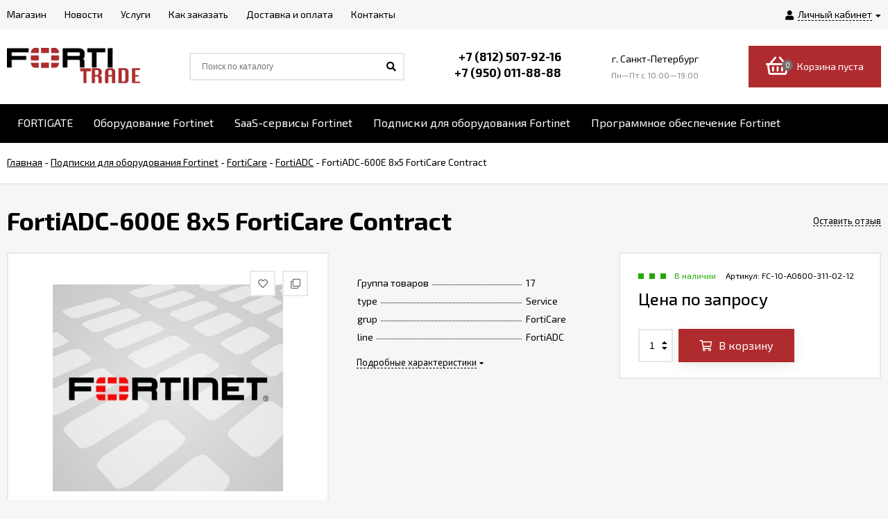

--- FILE ---
content_type: text/html; charset=utf-8
request_url: https://fortitrade.ru/fortiadc_600e_8x5_forticare_contract/
body_size: 48218
content:
<!DOCTYPE html><html lang="ru"><head prefix="og: http://ogp.me/ns# product: http://ogp.me/ns/product#"><meta http-equiv="Content-Type" content="text/html; charset=utf-8"/><meta name="viewport" content="width=device-width, initial-scale=1" /><meta http-equiv="x-ua-compatible" content="IE=edge"><title>FortiADC-600E 8x5 FortiCare Contract</title><meta name="Keywords" content="FortiADC-600E 8x5 FortiCare Contract, FortiADC-600E 1 Year 8x5 FortiCare Contract, FortiADC" /><meta name="Description" content="" /><link rel="shortcut icon" href="/favicon.ico"/><!-- rss --><link rel="alternate" type="application/rss+xml" title="FortiTrade" href="https://fortitrade.ru/blog/rss/"><link href="/wa-data/public/site/themes/euroshop/fontawesome.min.css?v1.2.1.4" rel="stylesheet"/><link href="/wa-data/public/site/themes/euroshop/vendor.css?v1.2.1.4" rel="stylesheet"/><style>
body{font:14px/22px 'Exo 2',sans-serif;font-size:14px;color:#000;background-color:#f6f6f6}._popup-open{overflow-x:hidden!important;overflow-y:hidden!important}._wrapper{min-width:300px;max-width:1400px;margin:0 auto;padding:0 10px}a{color:#000}a:hover{color:#766c6b}._button,._button-link,button,input[type=button],input[type=submit]{height:40px;line-height:40px;padding:0 20px;outline:0;cursor:pointer;box-sizing:border-box;white-space:nowrap;display:inline-block;text-decoration:none;border:none;background:#b02b2e;color:#ffffff;box-shadow:0 3px 18px 0 rgba(0,0,0,.09)}._button-link:hover,._button:hover,button:hover,input[type=button]:hover,input[type=submit]:hover{background:#b02b2e;color:#ffffff;box-shadow:0 3px 18px 0 rgba(0,0,0,.09),inset 0 0 100px rgba(0,0,0,.03)}.button.disabled,button.disabled,button[disabled],input[type=button].disabled,input[type=button][disabled],input[type=submit].disabled,input[type=submit][disabled]{cursor:default;opacity:.5;box-shadow:none!important}._inline-link,._link-half,.inline-link,.link-half,.link-half--act,a._inline-link,a._link-half,a.inline-link,a.link-half{text-decoration:none;border-bottom:1px dashed;cursor:pointer}._overflow{overflow:hidden}._phide{position:absolute;top:-9999px;left:-9999px}._hide{display:none}._nowrap{white-space:nowrap}.icon10,.icon16{font-family:'Font Awesome 5 Pro';font-weight:900;-moz-osx-font-smoothing:grayscale;-webkit-font-smoothing:antialiased;display:inline-block;font-style:normal;font-variant:normal;text-rendering:auto;line-height:1}.icon10.star-hover:before,.icon10.star:before{content:"\f005";color:#766c6b;font-size:11px;vertical-align:1px}.icon10.star-half:before{content:"\f5c0";color:#766c6b;font-size:11px;vertical-align:1px;font-weight:700}.icon10.star-empty:before{content:"\f005";color:#766c6b;font-size:11px;vertical-align:1px;font-weight:300}.icon16.star-hover:before,.icon16.star:before{content:"\f005";color:#766c6b;font-size:16px;vertical-align:1px}.icon16.star-half:before{content:"\f5c0";color:#766c6b;font-size:16px;vertical-align:1px;font-weight:700}.icon16.star-empty:before{content:"\f005";color:#766c6b;font-size:16px;font-weight:300;vertical-align:1px}.icon16.color{width:12px;height:12px;color:#766c6b;border-radius:50%;vertical-align:-2px;margin-right:4px}._title{padding-left:36px;display:block;position:relative;font-size:32px;line-height:36px;font-weight:900;padding-top:1px}._title:before{content:"";position:absolute;display:block;width:8px;height:8px;background-color:#b02b2e;left:0;top:0;margin-top:17px}._title:after{content:"";position:absolute;display:block;width:8px;height:8px;background-color:#b02b2e;left:16px;top:0;margin-top:17px}.jq-checkbox{width:10px;height:10px;border:2px solid #d5d4d4;background:#fff;vertical-align:middle;margin:0 5px 3px 0;cursor:pointer;overflow:visible;position:relative}.jq-checkbox.checked:after{font-family:'Font Awesome 5 Pro';font-weight:900;color:#000;position:absolute;font-size:8px}.jq-checkbox.checked:after{content:"\f00c";top:0;left:1px;height:10px;line-height:10px;text-align:center;width:10px}.jq-checkbox.disabled{opacity:.5}.jq-radio{width:12px;height:12px;border:2px solid #d5d4d4;border-radius:50%;background:#fff;vertical-align:middle;margin:0 5px 3px 0;cursor:pointer;overflow:visible}.jq-radio.checked .jq-radio__div{width:8px;height:8px;background-color:#000;border-radius:50%;left:2px;top:2px;z-index:1;position:absolute}._before:before,._icon-before:before{font-family:'Font Awesome 5 Pro';font-weight:900;display:inline-block;font-style:normal;font-variant:normal;text-rendering:auto;line-height:1}._icon-link{color:#766c6b}input[type=email],input[type=password],input[type=phone],input[type=search],input[type=text],select{background-color:#fff;line-height:38px;height:38px;border:2px solid #e9e9e9;color:#000;outline:0;padding:0 12px 0 12px;box-sizing:border-box;max-width:100%;font-size:13px}input[type=email]:focus,input[type=password]:focus,input[type=phone]:focus,input[type=search]:focus,input[type=text]:focus{outline:0}textarea{outline:0;padding:15px;background-color:#fff;border:2px solid #e9e9e9;box-sizing:border-box;max-width:100%}textarea:focus{outline:0}input[type=email][disabled],input[type=password][disabled],input[type=phone][disabled],input[type=search][disabled],input[type=text][disabled],select[disabled],textarea[disabled]{opacity:.7}._h1,.h1,h1{font-size:36px;line-height:40px;margin:22px 0}._h2,.h2,h2{font-size:28px;line-height:32px;margin:20px 0}._h3,.h3,h3{font-size:20px;line-height:26px;margin:16px 0;font-weight:600}._h4,.h4,h4{font-size:18px;line-height:24px;margin:14px 0;font-weight:600}._h5,.h5,h5{font-size:16px;line-height:22px;margin:12px 0;font-weight:600}.h1:first-child,.h2:first-child,.h3:first-child,.h4:first-child,.h5:first-child,.h6:first-child,h1:first-child,h2:first-child,h3:first-child,h4:first-child,h5:first-child,h6:first-child{margin-top:0}p{margin:0 0 20px 0}p._no-margin{margin:0}._font-arial{font-family:Arial}._hint,.hint{color:#989898;font-size:.9em}.clear-both{clear:both}.e-main-columns__list{display:-ms-flexbox;display:flex;-ms-flex-pack:justify;justify-content:space-between;-ms-flex-preferred-size:inherit;flex-basis:inherit;margin-bottom:50px}.e-main-columns__left{width:260px;-ms-flex-order:0;order:0}.e-main-columns__right{width:260px;-ms-flex-order:10;order:10}.e-main-columns__center{width:100%;-ms-flex-order:5;order:5}.e-main-columns__left>div:last-child{margin-bottom:0}.e-main-columns__right>div:last-child{margin-bottom:0}.e-main-columns__delimiter{clear:both;height:1px}.e-delimiter{border-top:2px solid #e9e9e9}.e-delimiter._padding{padding-top:40px}.e-main-background{width:100%;height:100%;position:fixed;left:0;top:0;z-index:200;overflow:hidden;background:#0b0b0b;opacity:.3;display:none}.e-main-bottom{background-color:#fff;padding:50px 0 10px;border-top:2px solid #e9e9e9}.e-main-bottom._padding{padding:60px 0 10px}.e-main-bottom__wrap{overflow:hidden}@media (min-width:1281px){.e-main-columns__center._with-left{width:calc(100% - 300px)}.e-main-columns__center._with-right{width:calc(100% - 300px)}.e-main-columns__center._with-left._with-right{width:calc(100% - 600px)}}@media (max-width:1280px) and (min-width:961px){.e-main-columns__list{display:block;overflow:hidden}.e-main-columns__center{float:right;width:100%}.e-main-columns__center._with-left,.e-main-columns__center._with-right{width:calc(100% - 290px)}.e-main-columns__list .e-main-columns__left{display:block}.e-main-columns__list .e-main-columns__right{display:block}.e-main-columns__list._two .e-main-columns__left>div:last-child{margin-bottom:40px}}@media (max-width:960px){.e-main-columns__list{-ms-flex-wrap:wrap;flex-wrap:wrap}.e-main-columns__center{float:none}.e-main-columns__left{width:100%}.e-main-columns__left>*{display:none}.e-main-columns__left>div:last-child,.e-main-columns__right>div:last-child{margin-bottom:30px}.e-main-columns__left>._is-mobile,.e-main-columns__left>._is-mobile:last-child{display:block;margin-bottom:30px}.e-main-columns__right{width:100%;-ms-flex-order:0;order:0}.e-main-columns__right>*{display:none}.e-main-columns__right>._is-mobile,.e-main-columns__right>._is-mobile:last-child{display:block;margin-bottom:30px}.e-delimiter._padding{padding-top:20px}}@media (max-width:600px){.e-main-bottom{padding:40px 0 10px}.e-main-bottom._padding{padding:40px 0 10px}}.e-home-text{box-sizing:border-box;margin-bottom:50px}.e-home-text._half{width:50%;float:right;padding-left:35px}.e-home-text__title{margin-bottom:24px}.e-home-text .e-home-text__title{margin-top:-5px}.e-home-text__text{font-size:15px}.e-home-text__text p{margin-bottom:18px}@media (max-width:1200px){.e-home-text._half{padding-left:20px}}@media (max-width:960px){.e-home-text._half{width:100%;float:none;padding:0}}@media (max-width:600px){.e-home-text{margin-bottom:40px}}@media (max-width:480px){.e-home-text__title{margin-bottom:10px;font-size:24px;line-height:30px}.e-home-text__title:after{margin-top:12px}.e-home-text__title:before{margin-top:12px}}.e-block-column{margin-bottom:40px;background-color:#fff}.e-block-column._empty{display:none}.e-block-column__head{border:2px solid #e9e9e9;position:relative;padding:13px 24px 13px 24px;display:block}.e-block-column__head:hover{color:#000}.e-block-column__title{font-weight:600;font-size:16px;line-height:18px;padding-left:30px;position:relative;text-decoration:none;display:block}.e-block-column__title._icon{min-height:30px;white-space:nowrap;padding-left:0;overflow:hidden}.e-block-column__title._icon:after{display:none}.e-block-column__title._icon:before{width:30px;height:30px;line-height:30px;text-align:center;background-color:#b02b2e;font-family:'Font Awesome 5 Pro';font-weight:900;font-size:11px;position:static;display:inline-block;margin-top:0;margin-right:12px;white-space:normal;color:#ffffff}.e-block-column__title._icon._filter:before{content:"\f0b0"}.e-block-column__title._icon._users:before{content:"\f0c0";font-size:13px}.e-block-column__title._icon .e-block-column__name{white-space:normal;display:inline-block;vertical-align:middle;width:100%;padding-right:42px;box-sizing:border-box}.e-block-column__head._controls .e-block-column__title{padding-right:52px}.e-block-column__head._link .e-block-column__title{padding-right:20px}.e-block-column__title:hover{color:#000}.e-block-column__title:before{content:"";position:absolute;display:block;width:7px;height:7px;background-color:#b02b2e;left:0;top:50%;margin-top:-3px}.e-block-column__title:after{content:"";position:absolute;display:block;width:7px;height:7px;background-color:#b02b2e;left:13px;top:50%;margin-top:-3px}.e-block-column__head-link{position:absolute;right:24px;top:50%;transform:translateY(-50%);font-size:14px;line-height:normal}.e-block-column__open{position:absolute;right:24px;top:50%;transform:translateY(-50%);font-size:18px;line-height:normal;display:none}.e-block-column__controls{position:absolute;right:24px;height:20px;margin-top:-9px;top:50%;font-size:0}.e-block-column__control{text-decoration:none;display:inline-block;width:16px;height:16px;line-height:16px;text-align:center;border:2px solid #e9e9e9;font-size:10px}.e-block-column__control._hide{display:none}.e-block-column__control_down{margin-left:6px}.e-block-column__control:hover{color:#000;box-shadow:inset 0 0 100px rgba(0,0,0,.02)}.e-block-column__control._disable:hover{box-shadow:none;cursor:default}.e-block-column__control._disable i{opacity:.5}.e-block-column__control_down i{margin-left:1px}.e-block-column__block{border-right:2px solid #e9e9e9;border-left:2px solid #e9e9e9;border-bottom:2px solid #e9e9e9}.e-block-column__block._no-border{border:0}.e-block-column__content{padding:20px 24px 28px 24px}.e-block-column__content.exactly{padding:20px 24px 2px 24px}.e-block-column_photos .e-block-column__content{padding:10px 10px 10px 10px;background-color:#fff;box-sizing:border-box;width:100%;border:2px solid #e9e9e9;border-top:0}.e-block-column__content._list{overflow:hidden;height:0;padding-top:12px;padding-bottom:8px}.e-block-column__content._cart{padding-top:12px;padding-bottom:0}.e-block-column__content._visible{height:auto}.e-block-column__content._filter{padding:0}.e-block-column__other{padding:8px 24px 20px 24px;font-weight:600}.e-block-column__switch-block{margin-top:16px}.e-block-column__switch-link{color:#766c6b;font-size:13px;text-decoration:none}.e-block-column__switch-link:before{content:"\f055";font-size:11px;padding-right:4px;vertical-align:-1px}.e-block-column._open .e-block-column__switch-link:before{content:"\f056"}.e-block-column__switch-text{border-bottom:1px dashed #766c6b;display:inline-block;line-height:16px}.e-block-column__switch-link:hover .e-block-column__switch-text{border-bottom:0}@media (max-width:960px){.e-block-column{margin-bottom:30px}.e-block-column__title._mobile{padding-right:30px}.e-block-column__open{display:block}.e-block-column__block{display:none}.e-block-column__head-link{display:none}}@media (max-width:380px){.e-block-column__head{padding:13px 12px 13px 12px}.e-block-column__open{right:12px}}.e-error-page{background:#fff;padding:25px 15px;text-align:center;border:2px solid #e5e5e5}.e-error-page__icon{font-size:100px;color:#ebebed;height:200px;line-height:185px;width:200px;border-radius:50%;margin:0 auto 20px;box-shadow:0 0 10px rgba(0,0,0,.3);text-align:center}.e-badge-block{position:absolute;top:13px;left:13px;height:auto;line-height:normal;z-index:1}.e-badge-block._slider{top:0;left:0}.badge{color:#fff;font-size:11px;height:20px;line-height:20px;padding:0 8px;white-space:nowrap;text-align:center;display:inline-block;margin-right:10px}.badge:last-child{margin-right:0}.badge.bestseller{background-color:#00ad5d}.badge.hot{background-color:#766c6b}.badge.new{background-color:#e8565f}.badge.low-price{background-color:#ff8400}.pagination{text-align:center;font-size:0;list-style:none;margin:0 0 -12px -12px}.pagination li{display:inline-block;padding:0;margin-right:12px;vertical-align:bottom;margin-bottom:12px}.pagination li a{display:inline-block;width:26px;height:26px;line-height:26px;text-decoration:none;outline:0;border:2px solid #e9e9e9;font-size:12px;color:#5e5e5e;cursor:pointer;background-color:#fff;vertical-align:top}.pagination li a:hover{color:#000;box-shadow:inset 0 0 100px rgba(0,0,0,.02)}.pagination li.selected a{border:2px solid #000;background-color:#000;color:#fff;cursor:default}.pagination li.selected a:hover{color:#fff;box-shadow:none}.pagination li a i{font-size:14px}.pagination li:first-child a i{margin-left:-1px}.pagination li:last-child a i{margin-right:-1px}.pagination li span{font-size:18px;line-height:18px;display:inline-block;vertical-align:-6px}.e-switch-version{display:block;line-height:35px;height:35px;font-size:13px;border-bottom:2px solid #e9e9e9;color:#000;background-color:#fff;overflow:hidden;position:relative}.e-switch-version__link{color:#000;display:inline-block;text-decoration:none;height:100%}.e-switch-version__icon{font-size:19px;vertical-align:-3px;margin:0 0 2px 10px}.e-switch-version__remove{float:right;line-height:35px;font-size:19px;cursor:pointer}.e-switch-version__remove{font-size:20px;cursor:pointer;position:absolute;right:10px;height:100%;text-align:right;width:30px;top:0}.e-switch-version__remove-name{position:absolute;top:50%;transform:translateY(-50%);right:0;font-family:Verdana;margin-top:-3px}@media (max-width:1440px){.e-switch-version__link{padding-right:30px}}.mfp-bg{background:rgba(0,0,0,.6)}.mfp-close-btn-in .mfp-close:hover{background:0 0;box-shadow:none}.mfp-close-btn-in .e-popup-content_dialog .mfp-close{position:absolute;overflow:hidden;right:12px;top:12px;text-decoration:none;width:30px;height:30px;text-align:center;transition:.2s;font-size:0;color:#fff}.mfp-close-btn-in .e-popup-content_dialog .mfp-close:before{font-family:'Font Awesome 5 Pro';font-weight:300;-moz-osx-font-smoothing:grayscale;-webkit-font-smoothing:antialiased;display:inline-block;font-style:normal;font-variant:normal;text-rendering:auto;content:"\f00d";position:relative;left:0;color:#000;font-size:20px;line-height:30px}.mfp-close-btn-in .e-popup-content_dialog .mfp-close:hover{background:0 0;box-shadow:none}.mfp-close-btn-in .mfp-close:hover:before{color:#766c6b}.mfp-iframe-holder .mfp-close,.mfp-image-holder .mfp-close{height:auto;line-height:normal;margin-right:5px;color:#fff;right:-6px;text-align:right;padding-right:6px;width:100%;background:0 0!important;opacity:1}.mfp-iframe-holder .mfp-close:hover,.mfp-image-holder .mfp-close:hover{background:#fff;box-shadow:none}.mfp-arrow-left,.mfp-arrow-right{width:50px;height:50px;line-height:50px;text-align:center;border-radius:50%;color:#fff;font-size:24px;margin-top:-25px;font:normal normal normal 14px/1 'Font Awesome 5 Pro'}.mfp-arrow-left{left:10px}.mfp-arrow-right{right:10px}.mfp-arrow-left:active,.mfp-arrow-right:active{margin-top:-25px}.mfp-arrow-left:hover,.mfp-arrow-right:hover{background:0 0;box-shadow:none;color:#766c6b}.mfp-arrow-left:after,.mfp-arrow-left:before,.mfp-arrow-right:after,.mfp-arrow-right:before{display:none}.mfp-arrow-left:before,.mfp-arrow-right:before{border:0;margin:0;display:inline-block;position:static;width:auto;height:auto;font-size:24px;opacity:1}.mfp-arrow-left:before{content:"\f053"}.mfp-arrow-right:before{content:"\f054"}[data-notify=container]{background:#449d44;font-size:14px;color:#fff;max-width:400px;border-radius:10px;padding:12px 14px;z-index:5000!important}.alert-danger[data-notify=container]{background:#ff5757}.alert-info[data-notify=container]{background:#18bbff}[data-notify=icon]{vertical-align:middle;font-size:22px}[data-notify=message]{padding-right:20px}[data-notify=container] a{color:#fff;text-decoration:underline}[data-notify=container] button{background:0 0;padding:0;height:auto;line-height:35px;font-size:22px}[data-notify=container] button:hover{box-shadow:none!important;background:0!important}[data-notify=container] button.close{position:absolute;top:0;right:10px;font-weight:700;color:#fff;font-size:21px;box-shadow:none}.e-block-custom-column{margin-bottom:40px;line-height:normal}.e-block-custom-column._no-font{font-size:0}.e-block-custom-column img{max-width:100%}.e-site-page__content{background-color:#fff;border:2px solid #e9e9e9;padding:20px 24px}.e-page{margin-bottom:60px}@media (max-width:960px){.e-page{margin-bottom:50px}}@media (max-width:728px){.e-page{margin-bottom:40px}}@media (max-width:380px){.e-site-page__content{padding:20px 12px}}.e-block{padding:22px 24px 32px;background-color:#fff;border:2px solid #e9e9e9}.e-block_equal{padding:22px 24px 22px}.e-block._margin{margin-bottom:30px}.e-block._margin-small{margin-bottom:20px}.e-block_form{padding-top:26px}.e-block_table{border:1px solid #e9e9e9;padding:0}@media (max-width:420px){.e-block{padding:12px 10px 20px}.e-block_table{padding:0}}.success-message{color:#5e6c63;border:1px solid #e0f2e9;background:#edfff6;padding:10px 15px}.subscribe-btn,.unsubscribe-btn{color:#766c6b;font-size:16px}.subscribe-btn:before,.unsubscribe-btn:before{font-size:15px;display:inline-block;padding:0 5px 0 0}.subscribe-btn:hover .link-half,.unsubscribe-btn:hover .link-half{border:0}.subscribe-btn:before{font:normal normal normal 14px/1 'Font Awesome 5 Pro';content:"\f1d8";margin-right:4px;vertical-align:0}.unsubscribe-btn:before{font:normal normal normal 16px/1 'Font Awesome 5 Pro';content:"\f05e";margin-right:2px;vertical-align:0}.unsubscribe{margin:0}.admin-quick-links__el{width:50px;height:50px;border-radius:50%;font-size:30px;text-align:center;line-height:45px;opacity:.3;display:block;color:#fff;z-index:110}.admin-quick-links{position:fixed;bottom:25px;left:20px;z-index:110}._is-panel .admin-quick-links{bottom:60px}.admin-quick-links__el{background:#766c6b}.admin-quick-links__el:hover{color:#fff;opacity:1}.e-text-block p,.page-content p{margin-bottom:20px}.e-text-block p:last-child,.page-content p:last-child{margin-bottom:0}.e-text-block li p:last-child,.page-content li p:last-child{margin-bottom:20px}.e-text-block iframe,.e-text-block img,.page-content iframe,.page-content img{max-width:100%}.e-home-text,.e-post-stream__text,.e-post__text,.e-product-other-page,.e-text-block{overflow:hidden}.e-home-text ol,.e-home-text ul,.e-post-stream__text ol,.e-post-stream__text ul,.e-post__text ol,.e-post__text ul,.e-product-other-page ol,.e-product-other-page ul,.e-text-block ol,.e-text-block ul{margin-bottom:20px}.e-home-text li,.e-post-stream__text li,.e-post__text li,.e-product-other-page li,.e-text-block li{margin-bottom:8px;line-height:20px}.e-home-text figure,.e-post-stream__text figure,.e-post__text figure,.e-product-other-page figure,.e-text-block figure{margin:20px 0}.e-home-text iframe,.e-home-text img,.e-post-stream__text iframe,.e-post-stream__text img,.e-post__text iframe,.e-post__text img,.e-product-other-page iframe,.e-product-other-page img,.e-text-block iframe,.e-text-block img{max-width:100%}.e-home-text table,.e-post-stream__text table,.e-post__text table,.e-product-other-page table,.e-text-block table{border-collapse:collapse;border-spacing:0;border:1px solid #e9e9e9;width:100%}.e-home-text table th,.e-post-stream__text table th,.e-post__text table th,.e-product-other-page table th,.e-text-block table th{font-weight:500}.e-home-text table td,.e-home-text table th,.e-post-stream__text table td,.e-post-stream__text table th,.e-post__text table td,.e-post__text table th,.e-product-other-page table td,.e-product-other-page table th,.e-text-block table td,.e-text-block table th{padding:16px;border:1px solid #e9e9e9;vertical-align:top;text-align:left}.wa-form{max-width:400px;width:auto!important;line-height:normal}.e-popup__login .wa-form{max-width:none}.wa-form_inline{line-height:20px}.wa-field{margin-bottom:16px}.wa-field_nomargin{margin-bottom:0}.wa-name{margin-bottom:6px}.wa-form_inline .wa-name{display:inline-block;margin-right:5px;vertical-align:middle;margin-bottom:0}.wa-required .wa-name:after{content:"*"}.wa-required.field span:after{content:"*"}.wa-value input[type=email],.wa-value input[type=password],.wa-value input[type=phone],.wa-value input[type=text]{width:100%}.wa-value textarea{width:100%}.wa-form_inline .wa-value{display:inline-block;font-weight:700;vertical-align:middle}.wa-value em{display:block}.wa-value .field{display:block;margin-bottom:14px}.wa-value .field span{display:block;font-size:12px;color:#8c8c8c}.checkout-result.error,.errormsg,.wa-error-msg{color:red;margin-top:4px;font-size:12px;display:block;font-style:normal}.wa-form__auth-line>*{display:inline-block;vertical-align:middle;margin-right:4px}.wa-form__auth-line .userpic{margin-right:2px}.wa-form__auth-line>a{margin-left:2px}input[type=email].error,input[type=email].wa-error,input[type=password].error,input[type=password].wa-error,input[type=phone].error,input[type=phone].wa-error,input[type=text].error,input[type=text].wa-error,textarea.error{border:2px solid red;color:#000;font-size:14px}.wa-submit{margin-top:22px}.wa-captcha p>*{vertical-align:middle}.wa-auth-adapters{margin-bottom:20px}.wa-auth-adapters_profile{margin-top:30px;border:2px solid #e9e9e9;padding:16px 15px 12px;background-color:#fff}.wa-auth-adapters h3{margin-top:0}.auth-type,.wa-auth-adapters ul{margin:0!important;padding:0;list-style:none}.auth-type li,.wa-auth-adapters li{display:inline-block;margin-bottom:12px;margin-right:15px}.auth-type li img,.wa-auth-adapters li img{margin-right:5px;vertical-align:-3px}.wa-auth-adapters p:last-child{margin-bottom:20px}.e-popup .wa-name{margin-bottom:6px}.e-popup .wa-value{font-weight:300}.e-popup .wa-value input[type=email],.e-popup .wa-value input[type=password],.e-popup .wa-value input[type=phone],.e-popup .wa-value input[type=text]{width:100%}.e-popup .wa-value input.wa-captcha-input[type=email],.e-popup .wa-value input.wa-captcha-input[type=password],.e-popup .wa-value input.wa-captcha-input[type=phone],.e-popup .wa-value input.wa-captcha-input[type=text]{width:auto}.e-popup .wa-value .wa-captcha{margin-top:21px}.e-popup .wa-value .wa-captcha p{margin-bottom:8px}.e-popup .wa-value .wa-captcha .wa-error-msg{margin-top:-4px}.e-popup .wa-auth-adapters{font-weight:300;font-size:13px}@media (max-width:350px){.e-popup .wa-value input.wa-captcha-input[type=text]{width:auto;max-width:150px}}.comment-form .wa-auth-adapters{margin-bottom:-5px}.wa-field{margin:14px 0 0 0!important}.wa-signup-form-wrapper input[type=email],.wa-signup-form-wrapper input[type=password],.wa-signup-form-wrapper input[type=text]{width:400px!important;max-width:100%!important;font-size:13px!important;padding:0 12px 0 12px!important;line-height:38px!important;height:38px!important;border:2px solid #e9e9e9!important;margin:0!important}.wa-signup-form-wrapper input[type=text]:focus,.wa-signup-form-wrapper select:focus,.wa-signup-form-wrapper textarea:focus{border:2px solid #e9e9e9!important}.wa-signup-form-wrapper input[type=text]:hover,.wa-signup-form-wrapper select:hover,.wa-signup-form-wrapper textarea:hover{border:2px solid #e9e9e9!important}.wa-signup-form-wrapper input.wa-error,.wa-signup-form-wrapper input.wa-error:focus,.wa-signup-form-wrapper input.wa-error:hover,.wa-signup-form-wrapper select.wa-error,.wa-signup-form-wrapper select.wa-error:focus,.wa-signup-form-wrapper select.wa-error:hover,.wa-signup-form-wrapper textarea.wa-error,.wa-signup-form-wrapper textarea.wa-error:focus,.wa-signup-form-wrapper textarea.wa-error:hover{border:2px solid red!important;color:#000!important}.wa-signup-form-wrapper .wa-field .wa-name{font-size:14px!important;color:#000!important;line-height:normal!important;margin-bottom:6px!important}.wa-signup-form-wrapper .wa-signup-form-actions .wa-login-url{margin-top:20px!important;margin-left:6px;font-size:14px;display:inline-block}.wa-signup-form-wrapper .wa-error-msg{margin:4px 0 0!important}.wa-buttons-wrapper{display:inline-block}.wa-auth-adapters ul{margin-bottom:4px!important}.wa-auth-adapters br{display:none}.auth-type li img,.wa-auth-adapters li img[title]{vertical-align:middle}.wa-login-form-wrapper .wa-field{margin:14px 0 0 0!important}.wa-login-form-wrapper input[type=email],.wa-login-form-wrapper input[type=password],.wa-login-form-wrapper input[type=text]{width:400px!important;max-width:100%!important;font-size:13px!important;padding:0 12px 0 12px!important;line-height:38px!important;height:38px!important;border:2px solid #e9e9e9!important;margin:0!important}.wa-login-form-wrapper input[type=text]:hover,.wa-login-form-wrapper select:hover,.wa-login-form-wrapper textarea:hover{border:2px solid #e9e9e9!important}.wa-login-form-wrapper input[type=text]:focus,.wa-login-form-wrapper select:focus,.wa-login-form-wrapper textarea:focus{border:2px solid #e9e9e9!important}.wa-login-form-wrapper input.wa-error,.wa-login-form-wrapper input.wa-error:focus,.wa-login-form-wrapper input.wa-error:hover,.wa-login-form-wrapper select.wa-error,.wa-login-form-wrapper select.wa-error:focus,.wa-login-form-wrapper select.wa-error:hover,.wa-login-form-wrapper textarea.wa-error,.wa-login-form-wrapper textarea.wa-error:focus,.wa-login-form-wrapper textarea.wa-error:hover{border:2px solid red!important;color:#000!important}.wa-login-form-wrapper .wa-field .wa-name{font-size:14px!important;color:#000!important;line-height:normal!important;margin-bottom:6px!important}.wa-login-forgotpassword-url{display:block!important;margin-top:6px;font-size:14px}.wa-login-form-wrapper .wa-login-form-actions .wa-signup-url{margin-top:20px!important;margin-left:6px;font-size:14px;display:inline-block}.wa-login-form-wrapper .wa-error-msg{margin:4px 0 0!important}.wa-buttons-wrapper{display:inline-block}.block-confirmation-email{line-height:17px}.wa-info-msg{line-height:20px;font-size:12px}.wa-forgotpassword-form-wrapper .wa-field{margin:14px 0 0 0!important}.wa-forgotpassword-form-wrapper input[type=email],.wa-forgotpassword-form-wrapper input[type=password],.wa-forgotpassword-form-wrapper input[type=text]{width:400px!important;max-width:100%!important;font-size:13px!important;padding:0 12px 0 12px!important;line-height:38px!important;height:38px!important;border:2px solid #e9e9e9!important;margin:0!important}.wa-forgotpassword-form-wrapper input[type=text]:hover,.wa-forgotpassword-form-wrapper select:hover,.wa-forgotpassword-form-wrapper textarea:hover{border:2px solid #e9e9e9!important}.wa-forgotpassword-form-wrapper input[type=text]:focus,.wa-forgotpassword-form-wrapper select:focus,.wa-forgotpassword-form-wrapper textarea:focus{border:2px solid #e9e9e9!important}.wa-forgotpassword-form-wrapper input.wa-error,.wa-forgotpassword-form-wrapper input.wa-error:focus,.wa-forgotpassword-form-wrapper input.wa-error:hover,.wa-forgotpassword-form-wrapper select.wa-error,.wa-forgotpassword-form-wrapper select.wa-error:focus,.wa-forgotpassword-form-wrapper select.wa-error:hover,.wa-forgotpassword-form-wrapper textarea.wa-error,.wa-forgotpassword-form-wrapper textarea.wa-error:focus,.wa-forgotpassword-form-wrapper textarea.wa-error:hover{border:2px solid red!important;color:#000!important}.wa-forgotpassword-form-wrapper .wa-field .wa-name{font-size:14px!important;color:#000!important;line-height:normal!important;margin-bottom:6px!important}.wa-forgotpassword-form-wrapper .wa-forgotpassword-form-actions{margin-top:0!important}.wa-forgotpassword-form-wrapper .wa-forgotpassword-form-actions .wa-login-url{margin-top:18px!important}.wa-forgotpassword-form-wrapper .wa-field .wa-forgotpassword-button{margin-top:16px!important;display:block!important}.wa-forgotpassword-form-wrapper .wa-info-msg{font-size:14px!important}.wa-forgotpassword-form-wrapper .wa-info-messages{margin-bottom:0!important}.wa-forgotpassword-form-wrapper .wa-error-msg{margin:4px 0 0!important}.wa-set-password-form-wrapper .wa-field{margin:14px 0 0 0!important}.wa-set-password-form-wrapper input[type=email],.wa-set-password-form-wrapper input[type=password],.wa-set-password-form-wrapper input[type=text]{width:400px!important;max-width:100%!important;font-size:13px!important;padding:0 12px 0 12px!important;line-height:38px!important;height:38px!important;border:2px solid #e9e9e9!important;margin:0!important}.wa-set-password-form-wrapper input[type=text]:hover,.wa-set-password-form-wrapper select:hover,.wa-set-password-form-wrapper textarea:hover{border:2px solid #e9e9e9!important}.wa-set-password-form-wrapper input[type=text]:focus,.wa-set-password-form-wrapper select:focus,.wa-set-password-form-wrapper textarea:focus{border:2px solid #e9e9e9!important}.wa-set-password-form-wrapper input.wa-error,.wa-set-password-form-wrapper input.wa-error:focus,.wa-set-password-form-wrapper input.wa-error:hover,.wa-set-password-form-wrapper select.wa-error,.wa-set-password-form-wrapper select.wa-error:focus,.wa-set-password-form-wrapper select.wa-error:hover,.wa-set-password-form-wrapper textarea.wa-error,.wa-set-password-form-wrapper textarea.wa-error:focus,.wa-set-password-form-wrapper textarea.wa-error:hover{border:2px solid red!important;color:#000!important}.wa-set-password-form-wrapper .wa-field .wa-name{font-size:14px!important;color:#000!important;line-height:normal!important;margin-bottom:6px!important}.wa-set-password-form-wrapper .wa-set-password-form-actions{margin-top:0!important}.wa-set-password-form-wrapper .wa-set-password-form-actions .wa-login-url{margin-top:14px!important}.wa-signup-form-wrapper .wa-signup-form-email-confirmed-block .wa-app-url-link{text-decoration:underline!important}.wa-set-password-form-wrapper .wa-error-msg{margin:4px 0 0!important}.wa-value .jq-radio{margin-left:14px}.wa-value label:first-child .jq-radio{margin-left:0}.menu-v{list-style:none;margin:0;padding:0;font-size:0}.e-block-column .menu-v{margin-bottom:-8px}.e-block-column .menu-v li{border-bottom:none;width:50%;display:inline-block;vertical-align:top;padding-bottom:8px}.e-block-column .menu-v li._show{display:inline-block!important}.e-block-column .menu-v>*{font-size:14px}.e-block-column .menu-v li a{display:inline-block;padding-right:5px}.lazyloading-paging-loader{text-align:center;font-size:16px;color:#888}.lazyloading-paging-loader span{margin-left:4px}.icon16.loading{animation:fa-spin 2s infinite linear;text-align:center;width:1.28571429em;font-size:16px}.lazyloading-paging-loader .icon16.loading{font-size:14px;margin-right:4px;vertical-align:1px}.icon16.loading:before{content:"\f110"}.table{border-collapse:collapse;border-spacing:0;line-height:22px}.table._white{background-color:#fff}.table._full{width:100%}.table td,.table th{padding:10px;border:1px solid #e9e9e9}.table.not-bordered td{border:none}.table.lined{margin-top:25px;width:100%;border-spacing:0;border-collapse:collapse}.table.lined th{padding-left:7px;padding-right:7px}.table.lined td{padding:15px 7px;border-bottom:2px solid #e9e9e9}.table.lined td.min-width{width:1%}.table.lined td p{margin:0}.table.lined td input.numerical{width:50px;margin-right:5px;text-align:right}.table.lined tr.no-border td{border:none}.table.lined tr.thin td{padding-top:13px;padding-bottom:0}.table.lined tr.service td{padding-top:5px;padding-bottom:5px;padding-left:25px;font-size:.8em;color:#555}.profile-head{margin-bottom:20px}.profile-head h1{display:inline-block;margin-bottom:0}.profile-head-edit{margin-left:12px;vertical-align:4px;display:inline-block}.profile-head-edit:before{content:"\f040";font-size:14px;margin:0;vertical-align:middle}.profile-head-edit a{display:inline-block;font-size:16px;color:#766c6b;margin-left:5px;vertical-align:middle}.profile-top-msg{margin-bottom:20px}.prodile_edit-cancel-btn{margin-left:10px}.prodile_edit-cancel-btn i{margin-right:4px;vertical-align:-1px;font-size:12px}.wa-field-password .wa-value>span{display:block;margin-bottom:8px}.wa-field-password .wa-value .field{margin-bottom:10px;height:auto;display:block}.wa-field-password .wa-value .field>span{margin-right:6px;display:block;margin-bottom:6px}.wa-form .wa-field:last-of-type{margin-top:20px;margin-bottom:0}.wa-form__auth-line{margin-bottom:20px}.wa-captcha{margin-bottom:20px}.wa-captcha p{margin-bottom:12px}.wa-value input.wa-captcha-input{width:auto}.wa-captcha-refresh{font-size:12px}.product-nav{list-style:none;margin:0 0 30px 0;padding:0}.product-nav li{display:inline-block;margin:0 14px 0 0;padding:0;line-height:24px}.product-nav li.selected a{color:#e8565f}.tags.cloud a{text-decoration:none;background-color:#f4f4f4;margin-right:12px;padding:9px 14px;border-radius:5px;display:inline-block;margin-bottom:15px;font-size:12px}.row{border-top:1px solid #ebebeb;padding:20px 0;white-space:nowrap;word-spacing:0;font-size:0}.row *{font-size:14px;word-spacing:normal;white-space:normal}.row.no-border{border:none}.col{display:inline-block;vertical-align:top}.col.w1{width:6%}.col.w2{width:12%}.col.w3{width:18%}.col.w4{width:24%}.col.w5{width:30%}.col.w6{width:36%}.col.w7{width:42%}.col.w8{width:48%}.col.w9{width:54%}.col.w10{width:60%}.col.w11{width:66%}.col.w12{width:72%}.col.w13{width:78%}.col.w14{width:84%}.col.w15{width:90%}.col.w16{width:96%}.error{color:red}.pages{margin:-4px 0 20px 0;padding:0;list-style:none}.pages li{display:inline-block;margin-right:10px;line-height:22px}.pages li:after{content:"|";margin-left:10px}.pages li:last-child:after{display:none;margin:0}.pages li.selected a{color:#766c6b}ul.menu-h{margin:0;padding:0}ul.menu-h li{list-style:none;display:inline-block;padding:0 10px 0 0;line-height:1.3em}ul.menu-h li a{display:inline-block;padding:13px 16px 13px 16px;text-decoration:none}ul.menu-h li.selected a{color:#e8565f;cursor:default}.nowrap{white-space:nowrap}.align-right{text-align:right}.align-left{text-align:left}.align-center{text-align:center}.bold{font-weight:700}.semibold{font-weight:600}.order-status{display:inline-block;padding:0 5px 1px;font-size:14px;color:#fff;line-height:27px;border-radius:5px}h1 .order-status{vertical-align:top}.gray{color:#888}.userpic20{width:20px}.icon16.userpic20{background-position:-2px -2px;border-radius:50%;background-size:20px 20px}.icon16.remove:before{content:"\f057";color:#766c6b;font-weight:700}.order-status{display:inline-block;padding:0 5px 1px;font-size:14px;color:#fff;line-height:27px;border-radius:5px}h1 .order-status{vertical-align:top;font-weight:400}.back-to-root{margin-left:5px}.topic-sorting-top{margin-bottom:7px}.e-block .e-hub-topic{margin-bottom:20px}.e-style__clear_both{clear:both}.e-style-h1{padding-left:36px;display:block;position:relative;font-size:32px;line-height:36px;font-weight:900;padding-top:1px;margin-bottom:20px}.e-style-h1._first{margin-top:0}.e-style-h1:before{content:"";position:absolute;display:block;width:8px;height:8px;background-color:#b02b2e;left:0;top:0;margin-top:17px}.e-style-h1:after{content:"";position:absolute;display:block;width:8px;height:8px;background-color:#b02b2e;left:16px;top:0;margin-top:17px}.e-style-h1-clear{vertical-align:16px;display:inline-block;margin-bottom:16px;margin-left:12px}.e-style-h1-clear__text{display:inline-block;font-size:14px;color:#766c6b;margin-left:4px;vertical-align:-1px;line-height:15px;font-weight:400}.e-style-h1-clear:hover .e-style-h1-clear__text{border:0}.e-style-h1-clear__fa{margin:0;color:#766c6b;font-weight:400;font-size:13px;vertical-align:-2px}@media (max-width:960px){.e-style-h1{padding-left:0}.e-style-h1:before{display:none}.e-style-h1:after{display:none}}.shop-regions-ip-analyzer__wrapper,.shop-regions-window__wrapper,.shop-regions-window_show{z-index:240!important}.shop-regions,.shop-regions a{color:#000!important}.e-header-addresses__item .shop-regions-window__search .shop-regions-window__sub-header{margin-bottom:20px}.e-header-addresses__item .shop-regions__button-close{font-size:0;position:absolute;right:18px;top:14px;text-decoration:none;width:30px;height:30px;line-height:30px;text-align:center;font-family:"Open Sans",serif;color:#000;opacity:1;overflow:hidden;transition:.2s}.e-header-addresses__item .shop-regions__button-close:before{font-family:'Font Awesome 5 Pro';font-weight:300;-moz-osx-font-smoothing:grayscale;-webkit-font-smoothing:antialiased;display:inline-block;font-style:normal;font-variant:normal;text-rendering:auto;line-height:1;content:"\f00d";left:8px;background-color:#fff;position:relative;font-size:20px}.e-header-addresses__item .shop-regions__button-close:hover{color:#766c6b}.e-header-addresses__item .shop-regions-ip-analyzer__header,.e-header-addresses__item .shop-regions-window__header,.shop-regions-window__search .shop-regions-window__sub-header{margin-bottom:18px}.e-header-addresses__item .shop-regions-ip-analyzer__button,.e-header-addresses__item .shop-regions-window-search__button{padding:10px 15px}.dp-product{margin-top:26px;border-radius:0!important}.dp-dialog__header-title{font-size:24px;font-weight:500}.dp-dialog.dp-dialog--header-small-padding .dp-dialog__header{padding-bottom:14px!important}.e-buy1click-button{text-align:left;margin-top:8px;box-shadow:none}.e-products-list .e-buy1click-button{margin-top:8px;margin-bottom:-1px}.e-products-tbl .e-buy1click-button{margin-top:6px;text-align:right;font-size:13px}.e-product-management .e-buy1click-button{text-align:left;margin-top:11px}.e-buy1click-button button{background:0 0!important;padding:0;display:inline-block;color:#000;border-bottom:1px dashed #000;text-decoration:none;line-height:normal;font-weight:400;border-radius:0;box-shadow:none!important;font-family:'Exo 2',sans-serif!important}.e-buy1click-button button:hover{border-bottom:0;background:0 0;box-shadow:none}.e-buy1click-button .buy1click-open-button_loading,.e-buy1click-button .buy1click-open-button_loading[disabled]{border-bottom:0;display:inline-block;box-shadow:none;background:0 0}.buy1click-button[disabled],.buy1click-button[disabled]:hover,.buy1click-form .buy1click-form-button[disabled],.buy1click-form .buy1click-form-button[disabled]:hover{border-bottom:1px dashed #f2f2f2}.e-buy1click-button .buy1click-loader{vertical-align:top;display:none;animation:none}.e-buy1click-button .buy1click-button,.e-buy1click-button .buy1click-form-button,.e-buy1click-button button{height:auto!important;width:auto!important;padding:0!important}.e-cart-results__buttons .buy1click-open-button{line-height:40px;font-family:'Exo 2',sans-serif;font-weight:400;padding:0 20px;border-radius:0;margin:0 5px 12px}.brands-list{font-size:0;margin-top:30px}.brands-list_el{display:inline-block;width:25%;vertical-align:middle;font-size:13px;text-align:center;margin-bottom:50px;padding:0 20px;box-sizing:border-box}.brands-list_el-img{display:block;width:100%;height:100%;text-decoration:none;border:0;outline:0;margin-bottom:15px}.brands-list_el img{max-width:100%;max-height:100%;vertical-align:middle}@media (max-width:720px){.brands-list_el{width:33.3%;width:calc(100%/3)}}@media (max-width:540px){.brands-list_el{width:50%}}@media (max-width:380px){.brands-list_el{width:100%}}.shop-brand-brands__wrapper .shop-brand-brands__brand-image-box{margin:0 auto 20px}.shop-brand-brands__wrapper .shop-brand-brands__brand-link{border-radius:0;border:0}.shop-brand-brands__wrapper .shop-brand-brands__brand-link:hover{border:0}.brand-plugin-catalog-brand-categories__list{margin-top:8px;line-height:22px}.brand-plugin-catalog__header .brand-plugin-catalog-header__categories{margin-bottom:0}.e-block-column .shop-brand-nav{margin:-14px!important;margin-bottom:8px!important}.e-block-column .shop-brand-nav-item{margin:10px 12px}.e-block-column .shop-brand-nav-item__image{max-width:90%;max-height:90%}.e-block-column .shop-brand-nav-item__name{font-size:13px}.e-block-column .shop-brand-nav-item__image-box{margin-bottom:3px}.shop-brand-brands__brand-link{padding:20px 30px}.brand-plugin-catalog__header .brand-plugin-catalog-header__brand{overflow:hidden;margin-bottom:20px}.menu-v .shop-brand-nav__item{padding-bottom:0!important}.shop-brand-nav__item a{display:block!important;padding-right:0!important}.brand-plugin-pages .brand-plugin-pages__item{border-radius:0;margin-bottom:-2px;vertical-align:middle}.brand-plugin-pages .brand-plugin-pages__item_current,.brand-plugin-pages .brand-plugin-pages__item_current:hover,.brand-plugin-pages .brand-plugin-pages__item_current:link,.brand-plugin-pages .brand-plugin-pages__item_current:visited{border:2px solid #e9e9e9;border-radius:0}#brand-add-form-wrapper .wa-captcha{margin-top:20px}@media (max-width:640px){.shop-brand-brands__wrapper .shop-brand-brands__brand-wrap{width:50%}.brand-plugin-catalog-brand-categories__list{padding-left:30px!important}.brand-plugin-catalog-brand-categories__list_depth_0{padding-left:0!important}.shop-brand-brands__wrapper .shop-brand-brands__brand-link{margin:10px}}@media (max-width:480px){.shop-brand-brands__wrapper .shop-brand-brands__brand-link{margin:0;padding:30px}}@media (max-width:400px){.shop-brand-brands__wrapper .shop-brand-brands__brand-link{padding:20px}}.cartOS__button{line-height:normal!important}.cartOS__form .wa-form{max-width:none!important}.cartOS__shipInfo{padding:20px 20px 20px 40px!important}.b-cityselect__notifier{z-index:240}.reviews-branch{font-size:14px}.e-controls-checkbox__item{margin-bottom:8px}.e-controls-checkbox__label{cursor:pointer}.e-controls-checkbox__label.disabled{opacity:.6;cursor:default}.e-controls-button{font-size:0;margin-right:-16px;margin-bottom:2px}.e-controls-button__item{line-height:30px;padding:0 12px;background-color:#fff;color:#000;display:inline-block;position:relative;text-align:center;cursor:pointer;margin-right:16px;margin-bottom:16px;box-shadow:0 3px 9px 0 rgba(0,0,0,.12);font-size:14px}.e-controls-button__item.disabled{opacity:.6;cursor:default}.e-controls-button__item input{opacity:0;visibility:hidden;width:0}.e-controls-button__item.checked:not(.disabled){background-color:#b02b2e;color:#ffffff}.e-controls-button__item .jq-checkbox{width:100%;height:100%;background:0 0;margin:0;border:0;display:none;left:0}.e-controls-button__item._hide{display:none}.e-controls-radio{margin-right:-10px}.e-controls-radio__item{margin-right:10px;cursor:pointer}.e-controls-radio._list .e-controls-radio__item{display:block;margin-bottom:3px}.e-controls-color{margin-right:-11px;font-size:0}.e-controls-color__item{margin-bottom:11px;display:inline-block;margin-right:11px;vertical-align:top;text-align:center}.e-controls-color_show-name .e-controls-color__item{width:50px}.e-controls-color__item._hide{display:none}.e-controls-color__item-wrap{display:inline;background-color:inherit}.e-controls-color__item-wrap[style*='background-color:#FFFFFF'] .jq-checkbox{border:1px solid #e5e5e5;color:#000}.e-controls-color .jq-checkbox{display:block;text-decoration:none;border:0;outline:0;width:32px;height:32px;box-sizing:border-box;background-color:inherit;margin:0 auto}.e-controls-color__item .jq-checkbox.disabled{opacity:1;cursor:default}.e-controls-color .jq-checkbox__div{display:block;width:100%;height:100%;background-color:inherit;position:relative}.e-controls-color__item-name{font-size:10px;margin-top:1px;line-height:14px;display:none}.e-controls-color_show-name .e-controls-color__item-name{display:inline-block}.e-controls-color .jq-checkbox.checked:after{display:none}.e-controls-color .jq-checkbox.checked:not(.disabled):before{font-family:'Font Awesome 5 Pro';font-weight:400;z-index:1;content:"\f00c";position:absolute;font-size:16px;color:#fff;left:50%;top:50%;transform:translate(-50%,-50%);margin-left:1px}.e-controls-color__item-wrap[style*='background-color:#FFFFFF'] .jq-checkbox.checked:not(.disabled):before{color:#000}.e-controls-color .jq-checkbox.disabled:before{font-family:'Font Awesome 5 Pro';font-weight:300;z-index:1;content:"\f00d";position:absolute;font-size:16px;color:#fff;left:50%;top:50%;transform:translate(-50%,-50%);margin-left:1px}.e-controls-color__item-wrap[style*='background-color:#FFFFFF'] .jq-checkbox.disabled:before{color:#000}.e-controls-counter{display:inline-block;text-align:center;vertical-align:middle;position:relative}input.e-controls-counter__input{width:48px;height:38px;line-height:34px;padding:0 14px 0 4px;border:2px solid #e5e5e5;background-color:#fff;text-align:center;outline:0;box-sizing:border-box;font-size:14px}.e-controls-counter__controls{position:absolute;right:8px;top:0;width:8px;height:34px;font-size:12px;padding:2px 0}.e-controls-counter__control{display:block;height:17px;line-height:17px;position:relative;width:14px}.e-controls-counter__control i{position:absolute;line-height:8px;font-size:12px}.e-controls-counter__control i:before{line-height:8px;display:inline-block}.e-controls-counter__control_down i{top:0;left:0}.e-controls-counter__control_up i{bottom:0;left:0}.e-breadcrumbs{background-color:#fff;margin-top:-15px;padding-bottom:19px;line-height:22px}.e-breadcrumbs__item{list-style:none;display:inline-block;position:relative}.e-breadcrumbs__link._current{text-decoration:none;cursor:default}.e-breadcrumbs__link._current:hover{color:#000}.e-breadcrumbs__delimiter{vertical-align:0;padding:0 3px}.e-breadcrumbs__item span.e-breadcrumbs__name{vertical-align:-1px}.e-breadcrumbs__item .e-breadcrumbs__link span.e-breadcrumbs__name{vertical-align:inherit}.e-breadcrumbs__subs{position:absolute;padding-top:7px;left:10px;background:#fff;display:none;z-index:4;box-sizing:border-box}.e-breadcrumbs__subs-wrap{padding:16px 18px 20px 16px;min-width:180px;max-width:210px;box-shadow:-3px 5px 10px rgba(0,0,0,.07);border:1px solid #e5e5e5;background-color:#fff}._no-touch .e-breadcrumbs__item:hover .e-breadcrumbs__subs{display:block}.e-breadcrumbs__subs-link{display:block;line-height:16px;margin-bottom:16px;white-space:normal}.e-breadcrumbs__subs-link:last-child{margin-bottom:0}.e-header-top{height:42px;line-height:42px;background-color:#f6f6f6}.e-header-top__regions{float:right;margin-left:25px}.e-search-icon{float:right}@media (max-width:420px){.e-header-top__regions{font-size:0}.e-header-top__regions a{font-size:14px}}@media (max-width:340px){.e-header-top__regions{margin-left:10px}}.e-auth{float:right;position:relative;margin-left:25px}.e-auth__open-link{text-decoration:none;display:block;height:100%}.e-auth__open-link:hover{color:#000}.e-auth._open .e-auth__open-link{color:#766c6b}.e-auth__open-icon{margin-right:6px;font-size:14px;vertical-align:-1px}.e-auth__open-name{border-bottom:1px dashed #000;display:inline-block;line-height:17px}.e-auth._open .e-auth__open-name{border-bottom:1px dashed #766c6b}.e-auth__open-caret{font-size:12px;margin-left:5px;vertical-align:-1px;transition:.2s}.e-auth._open .e-auth__open-caret{transform:rotate(180deg)}.e-auth__block{position:absolute;right:0;width:320px;padding-top:10px;opacity:0;visibility:hidden;transition:padding .2s,opacity .1s;z-index:240}.e-auth._open .e-auth__block{opacity:1;visibility:visible;padding-top:0}.e-auth__caret{position:absolute;top:0;color:#e9e9e9}.e-auth__block-wrap{box-shadow:-3px 5px 10px rgba(0,0,0,.07);padding:24px 30px 20px 30px;background-color:#fff;border:1px solid #e9e9e9}.e-auth__top{margin:0 0 8px 0;padding:0 0 20px 0;list-style:none;border-bottom:1px solid #e9e9e9}.e-auth__middle._offset{margin-top:-10px}.e-auth__bottom{margin:10px 0 0 0;padding:20px 0 2px 0;list-style:none;border-top:1px solid #e9e9e9}.e-auth__top-link{font-size:15px;text-decoration:none}.e-auth__top-button{font-size:14px;box-shadow:0 3px 18px 0 rgba(0,0,0,.07)}.e-auth__middle{margin:16px 0 10px}.e-auth__middle._offset{margin:-6px 0 20px}.e-auth__list,.e-auth__middle .pages{list-style:none;margin:0;padding:0}.e-auth__list-item,.e-auth__middle li{font-size:16px;display:block;line-height:26px;margin-bottom:12px}.e-auth__list-item:last-child,.e-auth__middle li:last-child{margin-bottom:0}.e-auth__list-item:after,.e-auth__middle li:after{display:none}.e-auth__list-link,.e-auth__middle li a{font-size:16px;text-decoration:none;display:block}@media (max-width:340px){.e-header-top._is-region .e-auth__open-name{font-size:0}.e-header-top._is-region .e-auth__open-icon{margin-right:3px}.e-auth{margin-left:25px}.e-auth__block{width:300px}.e-auth__block-wrap{padding:24px 20px 20px 20px}}.e-menu{padding-right:160px;height:42px}.e-menu._overflow{padding-right:0}.e-menu__list{list-style:none;margin:0;padding:0;font-size:0;white-space:nowrap;height:42px}.e-menu__item{display:inline-block;font-size:14px;margin-right:26px;position:relative}.e-menu__item._hide{display:none}.e-menu__item_close{display:none;text-align:right;font-size:18px}.e-menu__link{line-height:42px;display:inline-block;text-decoration:none}.e-menu__link:hover{color:#000}.e-menu__item:hover .e-menu__link{color:#766c6b}.e-menu__expand{font-size:12px;transition:.2s;margin-left:5px;display:inline-block}.e-menu__item:hover .e-menu__expand{transform:rotate(180deg);color:#766c6b}.e-menu__sub{position:absolute;left:-14px;width:240px;padding-top:10px;opacity:0;visibility:hidden;transition:padding .2s,opacity .1s;z-index:240}@media (max-width:1400px){.e-menu__item:first-child .e-menu__sub{left:-10px}}.e-menu__item:hover .e-menu__sub{opacity:1;padding-top:0;visibility:visible}.e-menu__sub-list{box-shadow:3px 5px 10px rgba(0,0,0,.07);padding:20px 14px 9px 16px;background-color:#fff;list-style:none;margin:0;height:auto;border:1px solid #e9e9e9;white-space:normal}.e-menu__sub-item{line-height:20px;margin-bottom:14px;height:auto}.e-menu__sub-link{display:block}.e-menu-timeline__dates{list-style:none;margin:0;padding:0}.e-menu-timeline__list{margin-bottom:20px;line-height:normal}.e-menu-timeline__list:last-child{margin-bottom:0}.e-menu-timeline__year{margin-bottom:8px}.e-menu-timeline__year-link{display:inline-block;margin:0 10px 0 0;padding:4px 10px;border-radius:5px;background:#b02b2e;color:#ffffff;text-decoration:none}.e-menu-timeline__year-link:hover{color:#ffffff;box-shadow:inset 0 0 100px rgba(0,0,0,.03)}.e-menu-timeline__months{list-style:none;margin:0;padding:0}.e-menu-timeline__month{display:inline-block;margin-right:12px;margin-bottom:6px}.e-menu-timeline__links{list-style:none;border-top:2px solid #e9e9e9;margin:15px -24px -10px -24px;padding:15px 24px 0 24px}.e-menu-timeline__links-block{display:inline-block;margin-right:12px}.e-menu-mobile__open{float:left;font-size:26px;margin-left:-10px;padding:0 10px}.e-menu-mobile__close{padding:10px 16px;display:inline-block;position:relative;color:#fb6000;float:right}.e-menu-mobile__block{width:0;overflow:hidden;transition:.2s;position:absolute;left:0;top:0;display:block;background:#fff;height:100%;box-sizing:border-box;z-index:500}.e-menu-mobile__block._deploy{width:100%;overflow:auto;padding:0 15px}.e-menu-mobile__list{list-style:none;margin:0;padding:0}.e-menu-mobile__item{display:block;border-bottom:1px solid #ededed;padding:0 0 0 12px;margin:0;position:relative}.e-menu-mobile__item_close{overflow:hidden;text-align:right;font-size:18px}.e-menu-mobile__link{line-height:20px;font-size:15px;padding:20px 0 20px 0;margin-right:38px;display:block;text-decoration:none}.e-menu-mobile__expand{position:absolute;right:0;font-weight:800;font-size:28px;padding-right:8px;color:#ebebed;top:17px}.e-menu-mobile__expand._expand:before{content:"\f146"}.e-menu-mobile__sub{position:static;border:0;display:none;padding:0 0 0 20px}.e-menu-mobile__sub._expand{display:block}.e-menu-mobile__sub-list{box-shadow:none;padding:0;margin:0;list-style:none}.e-menu-mobile__sub-item{position:relative}.e-menu-mobile__sub-link{display:block;text-decoration:none;font-size:14px;line-height:normal;padding-bottom:12px;margin-bottom:12px;margin-right:20px}.e-menu-mobile__sub-expand{position:absolute;right:0;font-weight:800;font-size:28px;padding-right:8px;color:#ebebed;top:-4px}.e-menu-mobile__sub-expand._expand:before{content:"\f146"}@media (max-width:720px){.e-menu-mobile{display:block}.e-menu-mobile__open{display:block}}.e-header{background-color:#fff;padding:24px 0 24px}.e-header__list{display:table;width:100%}.e-header__row{display:table-row}.e-header__left{display:table-cell;vertical-align:middle;width:192px}.e-logo{float:left;width:192px;vertical-align:top}.e-logo__block{line-height:normal;display:block}.e-logo__link{display:block;text-decoration:none}.e-logo__link:hover{color:inherit}.e-logo__img{max-width:100%}.e-logo__text{display:block;font-size:37px;line-height:37px;font-weight:700}.e-logo__text span{color:#b02b2e}.e-header__center{display:table-cell;vertical-align:middle;text-align:center;width:100%}.e-header__center-wrap{vertical-align:middle;display:inline-block}.e-header__center-table{display:table;width:100%}.e-header__center-row{display:table-row}.e-header__center-cell{display:table-cell;vertical-align:middle}.e-header__center-delim{display:table-cell;width:25%}.e-header-contacts{text-align:right}.e-header-contacts__open{display:none;height:48px;line-height:48px;width:48px;box-sizing:border-box;border:2px solid #e9e9e9;text-align:center;background-color:#fff;color:#6a6a6a}.e-header-contacts__open i{font-size:17px;transform:scale(-1,1)}.e-header-contacts__phone{font-weight:700;font-size:17px;line-height:17px;margin-bottom:6px;white-space:nowrap}.e-header-contacts__phone a{text-decoration:none;border-bottom:1px dashed #000}.e-header-contacts__phone a:hover{border-bottom:1px dashed #fff;color:#000}.e-header-contacts__callback{color:#766c6b;text-decoration:none;line-height:14px;white-space:nowrap;display:block}.e-header-contacts__callback:focus{outline:0}.e-header-contacts__callback .fa-phone{font-size:11px;transform:scale(-1,1);margin-right:4px}.e-header-contacts__callback .inline-link:hover{border:0}.e-header-addresses{text-align:right}.e-header-addresses__item{line-height:16px;margin-bottom:8px;white-space:nowrap}.e-header-addresses__small{color:#8c8c8c;font-size:12px;line-height:14px;white-space:nowrap}.e-header__right{display:table-cell;vertical-align:middle;text-align:right}.e-header__right-wrap{vertical-align:middle;display:inline-block;text-align:right}@media (max-width:960px){.e-header__list{position:relative}.e-header__row{overflow:hidden;text-align:right}.e-header__left{text-align:left}.e-header__center{width:auto;text-align:right;white-space:nowrap}.e-header__right{width:58px;text-align:right;white-space:nowrap}.e-header__center-table{display:inline-block}.e-header__center-row{display:block}.e-header__center-delim{display:none}.e-header__center-cell{display:inline-block}.e-header__center-cell_search{margin-right:16px}.e-header__center-cell_contacts{margin-right:16px}.e-header-contacts__wrap{display:none}.e-header-contacts__open{display:inline-block}.e-header__center-cell_addresses{display:none}}@media (max-width:728px){.e-header._search{padding-bottom:80px}}@media (max-width:480px){.e-header__right{width:42px}.e-header__left{width:160px}.e-logo{width:160px}.e-header._search{padding-bottom:75px}.e-header__center-cell_search{margin-right:15px}.e-header__center-cell_contacts{margin-right:15px}.e-header-contacts__open{height:40px;line-height:38px;width:40px}.e-header-contacts__open i{font-size:14px}}@media (max-width:420px){.e-header{padding:18px 0 18px}.e-header__center-cell_search{margin-right:10px}.e-header__center-cell_contacts{margin-right:10px}}@media (max-width:360px){.e-header__left{width:140px}.e-logo{width:140px!important}.e-header__center-cell_contacts{margin-right:10px}}.e-search-simple{position:relative;width:100%;display:inline-block}.e-search-simple__open{display:none;height:48px;line-height:48px;width:48px;box-sizing:border-box;border:2px solid #e9e9e9;text-align:center;background-color:#fff;position:relative;color:#6a6a6a}.e-search-simple._position .e-search-simple__open{color:#766c6b;line-height:52px}.e-search-simple._position .e-search-simple__open i:before{content:"\f00d"}.e-search-simple__open:hover{color:#6a6a6a}.e-search-simple__open i{font-size:17px}.e-search-simple._position .e-search-simple__open i{font-size:20px}input.e-search-simple__input{border:2px solid #e5e5e5;height:40px;line-height:36px;box-sizing:border-box;width:310px;padding:0 32px 0 16px;font-size:12px}.e-search-simple__loop{position:absolute;right:12px;top:13px;font-size:14px;cursor:pointer}.e-search-simple__result{position:absolute;top:38px;width:100%;box-sizing:border-box;box-shadow:-3px 5px 10px rgba(0,0,0,.07);text-align:left;z-index:300;background-color:#fff}.e-search-simple__result-wrap{border-bottom:2px solid #e9e9e9;border-left:2px solid #e9e9e9;border-right:2px solid #e9e9e9;border-top:2px solid #b02b2e}.e-search-simple__all{font-size:13px;padding:18px 14px 15px;line-height:13px}.e-search-simple__list{padding:0 17px 10px}.e-search-simple__item{margin-bottom:16px;overflow:hidden}.e-search-simple__item:last-child{margin-bottom:8px}.e-search-simple__icon{font-size:24px;height:54px;width:54px;line-height:54px;background-color:#ebebeb;border-radius:100px;text-align:center;text-decoration:none;display:none;color:#3172b9}.e-search-simple__link{display:block;width:100%;height:100%;text-decoration:none}.e-search-simple__left{width:60px;float:left;text-align:center;margin-right:10px}.e-search-simple__left img{max-width:100%}.e-search-simple__content{overflow:hidden}.e-search-simple__name{font-size:14px;line-height:18px;text-decoration:underline;color:#000;margin-bottom:7px}.e-search-simple__name:hover{text-decoration:none}.e-search-simple__price{font-size:14px;color:#000;display:inline-block;margin-right:5px}.e-search-simple__price-old{font-size:12px;color:#000;text-decoration:line-through;margin-right:5px;display:inline-block}.e-search-simple__available{font-size:12px;color:#27a930;display:inline-block}@media (max-width:728px){.e-search-simple{position:static}.e-search-simple__open{display:inline-block}.e-search-simple__wrap{display:none;position:absolute;width:100%;left:0;top:100%;box-sizing:border-box;margin-top:10px}.e-search-simple._position .e-search-simple__wrap{display:block}.e-search-simple._position input.e-search-simple__input{height:48px;line-height:46px;width:100%;font-size:14px}.e-search-simple__result{top:48px}}@media (max-width:480px){.e-search-simple__wrap{margin-top:5px}.e-search-simple__open{height:40px;line-height:38px;width:40px}.e-search-simple__open i{font-size:14px}.e-search-simple._position .e-search-simple__open{line-height:40px}.e-search-simple._position .e-search-simple__open i{font-size:16px}.e-search-simple._position input.e-search-simple__input{height:40px;line-height:36px;font-size:12px}.e-search-simple._position .e-search-simple__loop{right:12px;top:13px;font-size:14px}.e-search-simple__result{top:38px}}.e-search-column{position:relative;margin-bottom:40px}input.e-search-column__input{width:100%;font-size:13px;height:40px;line-height:36px}.e-search-column__submit{position:absolute;right:12px;top:13px;font-size:14px;cursor:pointer}@media (max-width:960px){.e-search-column{display:block;margin-bottom:30px}}.e-cart-mini{min-width:166px;height:60px;line-height:60px;background-color:#b02b2e;text-align:left;position:relative;white-space:nowrap}.e-cart-mini__link{display:block;width:100%;height:100%;text-decoration:none;color:#ffffff}.e-cart-mini__link:hover{color:#ffffff;box-shadow:inset 0 0 100px rgba(0,0,0,.03)}.e-cart-mini__left{display:inline-block;padding-left:25px;position:relative;margin-right:11px}.e-cart-mini__icon{font-size:30px;vertical-align:-5px}.e-cart-mini__count{position:absolute;width:16px;height:16px;line-height:16px;border-radius:50%;background-color:#766c6b;top:20px;right:-5px;text-align:center;color:#fff;font-size:11px}.e-cart-mini__right{display:inline-block;padding-right:25px}.e-cart-mini__filling{position:absolute;right:0;width:320px;padding-top:20px;opacity:0;visibility:hidden;transition:padding .2s,opacity .1s;z-index:240;white-space:normal}.e-cart-mini:hover .e-cart-mini__filling{opacity:1;padding-top:10px;visibility:visible}.e-cart-mini__filling-wrap{box-shadow:-3px 5px 10px rgba(0,0,0,.07);padding:18px 24px 18px 24px;border:1px solid #e5e5e5;background-color:#fff;line-height:normal}.e-cart-mini__caret{color:#e8565f;display:block;padding-right:26px;margin-top:-3px;font-size:14px;line-height:14px;text-align:right}.e-cart-mini__msg{padding:6px 20px 6px;font-size:15px;line-height:15px}.e-cart-mini__product{overflow:hidden;padding:12px 0;border-bottom:1px dashed #ebebeb}.e-cart-mini__products-wrap{max-height:500px;overflow-y:auto}.e-cart-mini__product-img{width:28%;float:left;margin:0 2% 0 0;text-align:center}.e-cart-mini__product-img img{max-width:60px}.e-cart-mini__product-info{float:left;width:52%;line-height:15px;font-size:13px;margin:0 2% 0 0}.e-cart-mini__product-link{line-height:15px}.e-cart-mini__product-price{font-size:14px;font-weight:700;color:#000;margin:5px 0 0}.e-cart-mini__product-count{width:15%;float:left;text-align:center}.e-cart-mini__product-remove{font-size:22px;cursor:pointer}.e-cart-mini__product-remove{font-size:22px;cursor:pointer}.e-cart-mini__total{margin:14px 0 12px;overflow:hidden;text-align:center;line-height:normal}.e-cart-mini__total>*{margin:0 10px}.e-cart-mini__total-text{font-size:18px}.e-cart-mini__total-price{font-size:18px}.e-cart-mini__buttons{margin:12px 0 0;text-align:center;padding:0 0 10px;line-height:normal}.e-cart-mini__buttons>*{margin:0 10px;font-size:15px}@media (max-width:1200px){input.e-search-simple__input{width:220px}.e-cart-mini{min-width:inherit}.e-cart-mini__left{padding-right:20px;padding-left:20px;margin-right:0}.e-cart-mini__right{display:none}.e-cart-mini__count{right:13px}}@media (max-width:960px){.e-cart-mini{height:48px;line-height:46px}.e-cart-mini__left{padding-right:14px;padding-left:14px;margin-right:0}.e-cart-mini{width:58px}.e-cart-mini__icon{font-size:25px}.e-cart-mini__count{right:12px;top:16px}input.e-search-simple__input{height:48px;line-height:48px;width:320px;font-size:14px}.e-search-simple__loop{top:17px;font-size:17px}}@media (max-width:480px){.e-cart-mini{width:42px;height:40px;line-height:38px}.e-cart-mini__left{padding-right:10px;padding-left:10px}.e-cart-mini__icon{font-size:20px}.e-cart-mini__count{right:5px;top:10px}}@media (max-width:360px){.e-cart-mini{display:block}}.e-catalog{height:56px;background-color:#fff;padding-bottom:32px}.e-catalog__wrap{background-color:#000;padding:0;height:56px}.e-catalog__list{font-size:0;list-style:none;margin:0 25px;padding:0;height:56px;white-space:nowrap;position:relative;z-index:230}.e-catalog__item{display:inline-block;vertical-align:top}.e-catalog__item:hover{box-shadow:inset 0 0 100px rgba(255,255,255,.18)}.e-catalog__item._hide{display:none}.e-catalog__link{color:#fefefe;font-size:16px;text-decoration:none;display:block;line-height:54px;height:56px;padding:0 15px}.e-catalog__item:hover .e-catalog__link{color:#fefefe}.e-catalog__link_points{font-size:8px;line-height:56px}.e-catalog__item_else i{margin-right:2px}.e-catalog__sub{position:absolute;left:0;z-index:50;font-size:0;width:100%;display:none;padding:0 25px;margin:0 -25px;background-color:#fff;white-space:normal;box-shadow:0 1px 6px 0 rgba(0,0,0,.15)}.e-catalog__sub-wrap{margin:0 -25px;padding:24px 38px 26px;overflow:hidden}.e-catalog__tree{display:none;background-color:#fff;position:absolute;box-shadow:0 5px 18px 0 rgba(0,0,0,.09);z-index:50}.e-catalog__item:first-child .e-catalog__tree{margin-left:-25px}.e-catalog__tree._left{right:0}.e-catalog__item:last-child .e-catalog__tree._left{margin-right:-25px}.e-catalog__sub-inner{overflow:hidden}.e-catalog__sub-banner{float:right;width:19%;padding-left:1%;text-align:right}.e-catalog__sub-banner img{max-width:100%;max-height:100%}@media (max-width:1400px){.e-catalog__item:first-child .e-catalog__link{padding-left:0}}.e-catalog-mobile{background-color:#fff;padding-bottom:32px}.e-catalog-mobile__top{background-color:#000;height:56px;padding:0}.e-catalog-mobile__open{display:block;height:56px;line-height:56px;width:100%;cursor:pointer;color:#fff;font-size:19px;padding:0 15px;box-sizing:border-box}.e-catalog-mobile__open i{margin-right:9px;width:16px;text-align:center;font-size:18px;vertical-align:0}.e-catalog-mobile__open._open i:before{content:"\f00d"}.e-catalog-mobile__list{list-style:none;padding:0;margin:0 auto;display:none}.e-catalog-mobile__item{border-bottom:2px solid #e9e9e9;padding:10px 0 8px 0}.e-catalog-mobile__item-point{position:relative}.e-catalog-mobile__link{padding:7px 0 8px 20px;margin-right:54px;display:block;text-decoration:none;font-size:16px;outline:0;border:0}.e-catalog-mobile__link:hover{color:#000}.e-catalog-mobile__icon{width:30px;vertical-align:middle;margin-right:10px;display:inline-block}.e-catalog-mobile__name{vertical-align:middle;display:inline-block}.e-catalog-mobile__link._is-icon{white-space:nowrap}.e-catalog-mobile__link._is-icon .e-catalog-mobile__name{padding-right:40px;white-space:normal}.e-catalog-mobile__expand{position:absolute;font-size:25px;line-height:25px;cursor:pointer;color:#ebebed;text-align:center;right:0;top:50%;margin-top:-19px;padding:5px 12px 5px 12px}.e-catalog-mobile__expand._show .fa:before{content:"\f146"}.e-catalog-mobile__submenu{display:none}.e-catalog-mobile__submenu._show{display:block}.e-catalog-mobile__sub-item{padding:0}.e-catalog-mobile__sub-point{padding-right:40px;position:relative}.e-catalog-mobile__sub-link{display:block;padding:6px 0 7px 35px;text-decoration:none;font-size:14px;outline:0;border:0}.e-catalog-mobile__sub-link:hover{color:#000}.e-catalog-mobile__sub-expand{position:absolute;font-size:25px;line-height:25px;cursor:pointer;color:#ebebed;text-align:center;right:0;top:50%;margin-top:-19px;padding:5px 12px 5px 12px}.e-catalog-mobile__sub-expand._show .fa:before{content:"\f146"}.e-catalog-cols{margin-bottom:-36px}.e-catalog-cols__table{display:block;width:100%;font-size:14px}.e-catalog-cols__row{display:block;overflow:hidden}.e-catalog-cols__cell{display:block;float:left;box-sizing:border-box;padding-right:40px}.e-catalog-cols__cell._hide{display:none}.e-catalog-cols._cols5 .e-catalog-cols__cell{width:20%}.e-catalog-cols._cols4 .e-catalog-cols__cell{width:25%}.e-catalog-cols._cols3 .e-catalog-cols__cell{width:33%;width:calc(100%/3)}.e-catalog-cols._cols2 .e-catalog-cols__cell{width:50%}.e-catalog-cols___block{margin-bottom:36px}.e-catalog-cols___block._hide{display:none}.e-catalog-cols__head{margin-bottom:8px}.e-catalog-cols__title{font-size:16px;font-weight:700;text-decoration:none;width:100%;display:block;white-space:nowrap}.e-catalog-cols___block._is-image .e-catalog-cols__title{white-space:nowrap}.e-catalog-cols__image{display:inline-block;vertical-align:middle;width:50px;height:50px;margin-right:10px;line-height:50px}.e-catalog-cols__img{max-width:100%;max-height:100%;vertical-align:middle}.e-catalog-cols__name{display:inline-block;vertical-align:middle;white-space:normal}.e-catalog-cols___block._is-image .e-catalog-cols__name{width:calc(100% - 60px)}.e-catalog-cols__line{margin:0 0 4px 0}.e-catalog-cols__sub{font-weight:400;font-size:14px;text-decoration:none}@media (max-width:1050px){.e-catalog-cols._cols5 .e-catalog-cols__cell{width:25%}.e-catalog__sub-wrap._with-banner .e-catalog-cols._cols4 .e-catalog-cols__cell{width:33%;width:calc(100%/3)}.e-catalog__sub_cols .e-catalog__sub-banner{width:24%;padding-left:1%}}@media (max-width:820px){.e-catalog-cols._cols5 .e-catalog-cols__cell{width:33%;width:calc(100%/3)}.e-catalog__sub-wrap._with-banner .e-catalog-cols._cols4 .e-catalog-cols__cell{width:33%;width:calc(100%/3)}.e-catalog__sub_cols .e-catalog__sub-banner{display:none}}@media (max-width:640px){.e-catalog-cols._cols5 .e-catalog-cols__cell{width:50%}.e-catalog__sub-wrap._with-banner .e-catalog-cols._cols4 .e-catalog-cols__cell{width:50%}}.e-catalog-cells{margin-bottom:-30px}.e-catalog-cells__list{list-style:none;padding:0;margin:0}.e-catalog-cells__item{font-size:16px;line-height:normal;font-weight:700;display:inline-block;vertical-align:top;padding-right:40px;box-sizing:border-box;margin-bottom:30px}.e-catalog-cells__item._hide{display:none}.e-catalog-cells._cols5 .e-catalog-cells__item{width:20%}.e-catalog-cells._cols4 .e-catalog-cells__item{width:25%}.e-catalog-cells._cols3 .e-catalog-cells__item{width:33%;width:calc(100%/3)}.e-catalog-cells._cols2 .e-catalog-cells__item{width:50%}.e-catalog-cells__head{margin-bottom:12px}.e-catalog-cells__title{text-decoration:none;white-space:nowrap;width:100%;display:block}.e-catalog-cells__item._is-image .e-catalog-cells__title{white-space:nowrap}.e-catalog-cells__image{display:inline-block;vertical-align:middle;width:50px;height:50px;margin-right:10px;line-height:50px}.e-catalog-cells__img{max-width:100%;max-height:100%;vertical-align:middle}.e-catalog-cells__name{display:inline-block;vertical-align:middle;white-space:normal}.e-catalog-cells__item._is-image .e-catalog-cells__name{width:calc(100% - 60px)}.e-catalog-cells__line{margin:0 0 8px 0}.e-catalog-cells__sub{font-weight:400;font-size:14px;text-decoration:none}@media (max-width:1050px){.e-catalog-cells._cols5 .e-catalog-cells__item{width:25%}.e-catalog__sub-wrap._with-banner .e-catalog-cells._cols4 .e-catalog-cells__item{width:33%;width:calc(100%/3)}.e-catalog__sub_cells .e-catalog__sub-banner{width:24%;padding-left:1%}}@media (max-width:820px){.e-catalog-cells._cols5 .e-catalog-cells__item{width:33%;width:calc(100%/3)}.e-catalog__sub-wrap._with-banner .e-catalog-cells._cols4 .e-catalog-cells__item{width:33%;width:calc(100%/3)}.e-catalog__sub_cells .e-catalog__sub-banner{display:none}}@media (max-width:640px){.e-catalog-cells._cols5 .e-catalog-cells__item{width:50%}.e-catalog__sub-wrap._with-banner .e-catalog-cells._cols4 .e-catalog-cells__item{width:50%}}.e-catalog-tree{padding:10px 0 12px;background-color:#fff;box-shadow:0 1px 6px 0 rgba(0,0,0,.15);min-width:220px;max-width:260px}.e-catalog-tree .e-catalog-tree{padding:4px 0 6px;margin-top:-4px;box-shadow:0 1px 6px 0 rgba(0,0,0,.15);display:none}.e-catalog-tree__list{list-style:none;padding:0;margin:0;position:relative}.e-catalog-tree__item{list-style:none;margin:0;padding:0;position:relative}.e-catalog-tree__item .e-catalog-tree__item._hide{display:block}.e-catalog-tree__link{font-size:15px;line-height:20px;text-decoration:none;outline:0;border:0;padding:11px 40px 11px 15px;display:block;overflow:hidden;position:relative;white-space:normal}.e-catalog-tree__icon{display:table-cell;vertical-align:middle}.e-catalog-tree__img{margin-right:12px;width:25px;display:block}.e-catalog-tree__name{vertical-align:middle;display:table-cell;line-height:21px}.e-catalog-tree__arrow{position:absolute;top:50%;right:15px;transform:translateY(-50%);font-size:13px}._touchscreen .e-catalog-tree__arrow{display:none}.e-catalog-tree__item:hover>.e-catalog-tree__link{color:#000;box-shadow:inset 0 0 100px rgba(0,0,0,.06)}.e-catalog-tree__subs{position:absolute;left:100%;top:0}.e-catalog__tree._left-sub .e-catalog-tree__subs{right:100%;left:auto}@media (max-width:1400px){.e-catalog__item:first-child .e-catalog__tree{margin-left:-15px}.e-catalog__item_else .e-catalog__tree{right:0}}.e-catalog-images{margin-bottom:-30px}.e-catalog-images__list{display:block;font-size:0}.e-catalog-images__item{display:inline-block;font-size:14px;text-align:center;margin-bottom:36px;vertical-align:top;box-sizing:border-box;padding:0 20px}.e-catalog-images__item._hide{display:none}.e-catalog-images._cols5 .e-catalog-images__item{width:20%}.e-catalog-images._cols4 .e-catalog-images__item{width:25%}.e-catalog-images._cols3 .e-catalog-images__item{width:33%;width:calc(100%/3)}.e-catalog-images._cols2 .e-catalog-images__item{width:50%}.e-catalog-images__link{display:block;text-decoration:none;text-align:center}.e-catalog-images__title{font-weight:700;margin-bottom:14px;line-height:18px;font-size:16px}.e-catalog-images__img-block{display:inline-block;height:140px}.e-catalog-images__img-block img{max-width:100%;max-height:100%}@media (max-width:1200px){.e-catalog-images._cols5 .e-catalog-images__item{width:25%}.e-catalog__sub-wrap._with-banner .e-catalog-images._cols4 .e-catalog-images__item{width:33%;width:calc(100%/3)}.e-catalog__sub_card .e-catalog__sub-banner{width:24%;padding-left:1%}}@media (max-width:960px){.e-catalog-images._cols5 .e-catalog-images__item{width:33%;width:calc(100%/3)}.e-catalog__sub-wrap._with-banner .e-catalog-images._cols4 .e-catalog-images__item{width:50%}.e-catalog__sub_card .e-catalog__sub-banner{width:32%;padding-left:1%}}@media (max-width:720px){.e-catalog-images._cols5 .e-catalog-images__item{width:50%}.e-catalog__sub-wrap._with-banner .e-catalog-images._cols4 .e-catalog-images__item{width:50%}.e-catalog__sub_card .e-catalog__sub-banner{display:none}}.e-products-column__list{overflow:hidden}.e-products-column__list-wrap{height:100%}.e-products-column__list-wrap._transition{transition:transform .3s}.e-products-column__item{padding:15px 0;overflow:hidden;position:relative;height:68px}.e-products-column__item:last-child{margin-bottom:0}.e-products-column__del{width:14px;height:14px;line-height:14px;text-align:center;border:2px solid #e9e9e9;position:absolute;left:0;bottom:15px;background-color:#fff;z-index:1;cursor:pointer;font-size:10px}.e-products-column__del:hover{color:#000;box-shadow:inset 0 0 100px rgba(0,0,0,.02)}.e-products-column__link{text-decoration:none;outline:0;border:0;display:block;width:100%;height:100%;color:#000}.e-products-column__link:hover{color:#000}.e-products-column__left{float:left;width:52px;box-sizing:border-box;text-align:center;margin-right:12px}.e-products-column__img,.e-products-column__left img{max-width:100%;max-height:68px;vertical-align:middle}.e-products-column__right{overflow:hidden;box-sizing:border-box}.e-products-column__name{line-height:18px;text-decoration:underline;margin-bottom:10px;max-height:36px;overflow:hidden}.e-products-column__name:hover{text-decoration:none}.e-products-column__prices{line-height:normal}.e-products-column__price{font-weight:600;margin-right:6px;line-height:14px;display:inline-block}.e-products-column__price-range{font-size:11px}.e-products-column__old{color:#ff4613;font-size:12px;text-decoration:line-through;line-height:12px;white-space:nowrap;display:inline-block}.e-footer{background-color:#000;color:#fff}.e-footer a{color:#fff}.e-footer a:hover{text-decoration:none;color:#fff}.e-footer__wrap{padding:70px 0 46px 0}body._is-panel .e-footer__wrap{padding-bottom:70px}.e-footer__top{margin-bottom:12px}.e-footer__list{font-size:0}.e-footer__column{font-size:14px;vertical-align:top;display:inline-block;width:25%;box-sizing:border-box;margin-bottom:32px}.e-footer__column._width50{width:50%}.e-footer__column._width50_3{width:16.6%;width:calc(50%/3)}.e-footer__column-wrap{padding-right:20px}.e-footer__column:last-child .e-footer__column-wrap{padding-right:0}.e-footer__title{font-weight:500;font-size:18px;margin-bottom:23px}.e-footer__delimiter{height:1px;background-color:#fff;opacity:.1}.e-footer__bottom{margin-top:46px;overflow:hidden}.e-footer__text{width:50%;box-sizing:border-box;padding-right:20px;line-height:20px;font-weight:300;margin-bottom:20px}.e-footer__copyright{font-weight:300;margin-top:10px}.e-footer-menu{margin:-4px 0 0 0;padding:0}.e-footer-menu__list{list-style:none;padding:0;margin:0}.e-footer-menu__title{font-weight:500;font-size:18px;margin-bottom:23px}.e-footer-menu__item{margin-bottom:2px}.e-footer-menu__link{color:#fff;text-decoration:none;font-weight:300}.e-footer-menu__list .e-menu__item{margin:0 0 2px}.e-footer-menu__list .e-menu__link{color:#fff;text-decoration:none;font-weight:300;line-height:normal}.e-footer-menu__list .e-menu__item:hover .e-menu__link{color:#fff}.e-footer-pays{overflow:hidden;margin-top:22px}.e-footer-pays__item{height:32px;margin-bottom:12px;margin-right:10px;float:left}.e-footer-contacts{margin:-4px 0 0 0}.e-footer-contacts__line{margin-bottom:2px}.e-footer-contacts__line a{text-decoration:none;border-bottom:1px dashed #fff}.e-footer__socials{float:right;width:50%}.e-footer-social{text-align:right}.e-footer-social>*{display:inline-block;vertical-align:middle}.e-footer-social__title{font-weight:300;padding-right:30px}.e-footer-social__delim{width:22px;height:2px;background-color:#fff;vertical-align:0;margin-right:30px}.e-footer-social__list{font-size:0;margin-right:-10px}.e-footer-social__item{display:inline-block;width:40px;height:40px;line-height:40px;text-align:center;position:relative;margin-right:10px}.e-footer-social__fon{width:40px;height:40px;left:0;top:0;position:absolute;background-color:#fff;opacity:.5}.e-footer-social__item:hover .e-footer-social__fon{opacity:.9}.e-footer-social__item i{color:#000;font-size:20px;vertical-align:middle;position:relative}@media (max-width:1100px){.e-footer__wrap{padding:50px 0 46px 0}.e-footer__column._width50{width:40%}.e-footer__column._width50_3{width:20%}.e-footer-social__title{display:block;padding-bottom:8px;line-height:normal;padding-right:0}.e-footer-social__title:after{content:":"}.e-footer-social__delim{display:none}}@media (max-width:960px){.e-footer__wrap{padding:50px 0 30px 0}.e-footer__column._width50{width:100%}.e-footer__column._width50_3{width:33.3%;width:calc(100%/3)}.e-footer__title{font-size:20px}.e-footer-menu__title{font-size:20px}}@media (max-width:800px){.e-footer__text{width:auto;overflow:hidden;padding-right:50px}.e-footer__socials{width:auto}}@media (max-width:728px){.e-footer__column._width25{width:50%}.e-footer__wrap{padding:40px 0 30px 0}.e-footer-menu__title{margin-bottom:18px}.e-footer__title{margin-bottom:18px}}@media (max-width:600px){.e-footer__top{margin-bottom:4px}.e-footer__wrap{padding:40px 0 30px 0}.e-footer__column._width50_3{width:50%}.e-footer__column._width50_3:last-child{width:100%}.e-footer__bottom{margin-top:34px}.e-footer__socials{width:100%;float:none;margin-bottom:24px}.e-footer-social{text-align:left}.e-footer__text{width:100%;padding-right:0}.e-footer__copyright{margin-top:24px}}@media (max-width:380px){.e-footer__column._width50_3,.e-footer__column._width50_3:last-child{width:100%}.e-footer__column._width25{width:100%}.e-footer__column-wrap{padding-right:0}}.e-subscribe-mail{width:80%}.e-subscribe-mail__block{display:table}.e-subscribe-mail__column{display:table-row}.e-subscribe-mail__row{display:table-cell;vertical-align:top}.e-subscribe-mail__row._left{width:100%}input.e-subscribe-mail__input{height:40px;line-height:36px;border:2px solid #e9e9e9;padding:0 14px;font-size:13px;width:100%;box-sizing:border-box}input.e-subscribe-mail__input._error{border:2px solid red}a.e-subscribe-mail__button{height:40px;line-height:40px;padding:0 30px;background-color:#b02b2e;white-space:nowrap;display:inline-block;text-decoration:none;margin-left:12px;color:#ffffff}a.e-subscribe-mail__button:hover{color:#ffffff;box-shadow:inset 0 0 100px rgba(0,0,0,.03)}a.e-subscribe-mail__button i{padding-right:6px;font-size:13px;vertical-align:0}.e-subscribe-mail__form._load a.e-subscribe-mail__button i:before{content:"\f110"}.e-subscribe-mail__checkbox{margin-top:14px}input.e-subscribe-mail__agree{border:2px solid #e9e9e9}.e-subscribe-mail__checkbox._error .jq-checkbox{border:2px solid red}.e-subscribe-mail__agree-text{font-size:14px;margin-left:6px;cursor:pointer;font-weight:300}.e-subscribe-mail__checkbox._error .e-subscribe-mail__agree-text{color:red}.e-subscribe-mail__agree-link{color:#fff}.e-subscribe-mail__checkbox._error .e-subscribe-mail__agree-link{color:red}.e-subscribe-mail__agree-link:hover{color:#fff;text-decoration:none}.e-subscribe-mail__checkbox._error .e-subscribe-mail__agree-link:hover{color:red}@media (max-width:1200px){.e-subscribe-mail{width:90%;margin-bottom:30px}}@media (max-width:1100px){a.e-subscribe-mail__button{padding:0 14px}}@media (max-width:960px){.e-subscribe-mail{width:80%;margin-bottom:15px}}@media (max-width:600px){.e-subscribe-mail{width:90%}}@media (max-width:480px){.e-subscribe-mail{width:100%}}@media (max-width:380px){input.e-subscribe-mail__input{padding:0 6px}}.e-catalog-side{margin-bottom:40px}.e-catalog-side__head{height:48px;line-height:48px;font-weight:700;font-size:16px}.e-catalog-side__head-link{display:block;text-decoration:none;width:100%;height:100%;padding-left:24px;background-color:#b02b2e;box-sizing:border-box;position:relative;color:#ffffff}.e-catalog-side__head-link:hover{color:#ffffff;box-shadow:inset 0 0 100px rgba(0,0,0,.03)}.e-catalog-side__head-name{font-size:16px;font-weight:500}.e-catalog-side__head-link .fa-bars{padding-right:10px}.e-catalog-side__mobile-open{position:absolute;right:10px;top:50%;transform:translateY(-50%);font-size:22px}.e-catalog-side__content{padding:22px 24px 8px 24px;border-right:2px solid #e9e9e9;border-left:2px solid #e9e9e9;border-bottom:2px solid #e9e9e9;background-color:#fff}.e-catalog-side__list{list-style:none;margin:0;padding:0}.e-catalog-side__item{margin-bottom:16px;line-height:18px;position:relative}.e-catalog-side__link{text-decoration:none;font-size:16px;display:block;margin-right:15px;position:relative;font-weight:300;line-height:20px}.e-catalog-side._icon-image .e-catalog-side__link{white-space:nowrap}.e-catalog-side._icon-marker .e-catalog-side__link{padding-left:20px}.e-catalog-side__link._selected{color:#766c6b}.e-catalog-side_menu .e-catalog-side__link{padding-left:0}.e-catalog-side._icon-marker .e-catalog-side__link:before{content:"";position:absolute;width:6px;height:6px;background-color:#000;left:0;top:9px}.e-catalog-side__link:hover:before{background-color:#766c6b}.e-catalog-side_menu .e-catalog-side__link:before{display:none}.e-catalog-side__img{margin-right:12px;width:24px;height:24px;display:inline-block;vertical-align:middle}.e-catalog-side__img img{max-width:100%;max-height:100%}.e-catalog-side__name{display:inline-block;vertical-align:middle}.e-catalog-side._icon-image .e-catalog-side__name{white-space:normal;margin-right:36px}.e-catalog-side__expand{position:absolute;right:0;top:4px;color:#766c6b;margin-right:-10px;padding:0 10px;cursor:pointer}.e-catalog-side__expand i{transition:.2s}.e-catalog-side__item._open .e-catalog-side__expand i{transform:rotate(180deg)}.e-catalog-side__submenu{margin-bottom:18px;display:none}.e-catalog-side__submenu._open{display:block}.e-catalog-side_menu .e-catalog-side__submenu{padding-left:20px}.e-catalog-side__list>.e-catalog-side__submenu{margin-top:-3px}.e-catalog-side__sub-item{margin-bottom:10px;position:relative}.e-catalog-side__sub-link{text-decoration:none;font-size:13px;line-height:16px;display:block;margin-right:15px}.e-catalog-side__sub-link._selected{color:#766c6b}.e-catalog-side_menu .e-catalog-side__sub-link:before{content:"•";position:absolute;font-size:20px;top:-1px;left:-12px;color:#766c6b}.e-catalog-side__sub-expand{position:absolute;right:0;top:-3px;color:#766c6b;margin-right:-10px;padding:0 10px;cursor:pointer}.e-catalog-side__sub-block{display:none;margin:18px 0}.e-catalog-side__sub-item:not(._level2){margin-left:20px}.e-catalog-side__sub-item._open .e-catalog-side__sub-expand i{transform:rotate(180deg)}@media (max-width:960px){.e-main-columns__asides .e-catalog-side_menu{display:block}.e-catalog-side__content{display:none}}.e-news-column{line-height:normal}.e-news-column__item{margin-bottom:22px}.e-news-column__item:last-child{margin-bottom:0}.e-news-column__link{display:block;text-decoration:none;border:0;width:100%;height:100%}.e-news-column__link:hover{color:#000}.e-news-column__date{color:#ff4613;font-size:12px;line-height:12px;margin-bottom:4px}.e-news-column__title{line-height:20px;overflow:hidden}.e-news-column._with-photo .e-news-column__title{font-size:13px}.e-news-column__left{float:left;width:60px;margin-right:10px;margin-top:5px}.e-news-column__img{max-width:100%}.e-news-column__name{text-decoration:underline;overflow:hidden;line-height:20px}.e-news-column__name:hover{text-decoration:none}.e-news-column__all{margin-top:30px;line-height:14px}.e-news-column__all-link{font-weight:600}.e-news-column__all-link:hover{text-decoration:none;color:#000}.e-social-widgets{line-height:normal;margin-bottom:40px}.e-social-widgets__tabs{background-color:#fff;height:40px;font-size:0;border:2px solid #e9e9e9;border-bottom:0}.e-social-widgets__tab{display:inline-block;width:20%;height:40px;cursor:pointer;color:#8c8c8c;text-align:center;line-height:40px;vertical-align:top;padding:0 2px;box-sizing:border-box}.e-social-widgets__tab:nth-child(5){border-right:0}.e-social-widgets__tab._active{color:#fff;border-right:0}.e-social-widgets__tab._vk._active{background-color:#15729c}.e-social-widgets__tab._facebook._active{background-color:#1d63b7}.e-social-widgets__tab._odnoklassniki._active{background-color:#ff7200}.e-social-widgets__tab._twitter._active{background-color:#07cae8}.e-social-widgets__tab._youtube._active{background-color:#f00001}.e-social-widgets__tab._instagram._active{background-color:#f2445d}.e-social-widgets__tab i{font-size:20px;vertical-align:middle}.e-social-widgets__content{display:none}.e-social-widgets__content[data-content=twitter]{border:2px solid #e9e9e9}.e-social-widgets__content._show{display:block}#social-widgets-content-instagram{padding-top:8px;border-top:2px solid #e9e9e9}.e-list-instagram{margin-right:-5px;font-size:0}.e-list-instagram__item{display:inline-block;padding-right:6px;padding-bottom:6px}.e-list-instagram__img{width:60px}.e-list{margin-bottom:60px}.e-list_news{clear:both}.e-list__header{margin-bottom:16px;overflow:hidden}.e-list__title{padding-left:36px;display:block;position:relative;font-size:32px;line-height:36px;font-weight:900;padding-top:1px;margin-right:100px}.e-list__title:before{content:"";position:absolute;display:block;width:8px;height:8px;background-color:#b02b2e;left:0;top:0;margin-top:17px}.e-list__title:after{content:"";position:absolute;display:block;width:8px;height:8px;background-color:#b02b2e;left:16px;top:0;margin-top:17px}.e-list__name{margin-right:20px}.e-list__all{font-size:13px;display:inline-block;font-weight:300;vertical-align:3px;margin-right:10px}.e-list__controls{float:right}.e-list__nav.disabled{display:none}.e-list__nav>div{width:38px;height:38px;line-height:38px;display:inline-block;border:2px solid #e1e1e1;text-align:center;margin-left:8px;background-color:#fff;font-size:16px;cursor:pointer}.e-list__nav>div:hover{box-shadow:inset 0 0 100px rgba(0,0,0,.02)}.e-list__nav>div.disabled{cursor:default}.e-list__nav>div.disabled i{opacity:.5}.e-list__nav>div.disabled:hover{box-shadow:none}.e-list__nav .owl-prev i{margin-left:-2px}.e-list__nav .owl-next i{margin-right:-3px}@media (max-width:960px){.e-list{margin-bottom:50px}}@media (max-width:728px){.e-list{margin-bottom:40px}}@media (max-width:600px){.e-list{margin-bottom:30px}}@media (max-width:480px){.e-list__nav>div{width:32px;height:32px;line-height:32px}.e-list__header{margin-bottom:10px}.e-list__title{font-size:24px;line-height:30px}.e-list__title:after{margin-top:12px}.e-list__title:before{margin-top:12px}}.e-photos-column{height:150px;overflow:hidden}.e-photos-column__list{list-style:none;margin:0;padding:0}.e-photos-column__link{display:block;height:150px;background-repeat:no-repeat;background-position:50%;background-size:cover}.e-photos-column .bx-next,.e-photos-column .bx-prev{width:50px;height:50px;line-height:50px;text-align:center;border-radius:50%;color:#e8565f;font-size:24px;top:50%;margin-top:-25px}.e-photos-column .bx-next{right:5px}.e-photos-column .bx-prev{left:5px}.e-photos-column .bx-next:hover,.e-photos-column .bx-prev:hover{color:#e8565f;background:rgba(255,255,255,.3)}.e-photos-column .bx-next .fa-chevron-right{margin-right:-3px}.e-photos-column .bx-prev .fa-chevron-left{margin-left:-3px}.e-photos-column-list{font-size:0;margin-left:-10px;margin-bottom:-10px;line-height:normal}.e-photos-column-list__item{width:72px;height:72px;display:inline-block;margin:0 0 10px 10px}.e-photos-column-list__item:hover{box-shadow:inset 0 0 100px rgba(0,0,0,.08)}.e-photos-column-list__link{width:72px;height:72px;display:inline-block}.e-info-blocks{background-color:#fff;padding-bottom:60px;margin-top:-2px}.e-info-blocks__list{font-size:0}.e-info-blocks__item{display:inline-block;width:28%;font-size:14px;padding-right:3%;padding-left:3%;position:relative;vertical-align:top}.e-info-blocks__item:first-child{padding-left:0}.e-info-blocks__item:last-child{padding-right:0}.e-info-blocks__link{text-decoration:none;display:block;width:100%;height:100%}.e-info-blocks__link:hover{color:#000}.e-info-blocks__left{float:left;margin-right:24px}.e-info-blocks__icon{width:62px;height:62px;line-height:62px;background-color:#b02b2e;text-align:center;font-size:24px;margin-top:2px;box-shadow:0 5px 18px 0 rgba(0,0,0,.09);color:#ffffff}.e-info-blocks__image-block{width:62px}.e-info-blocks__image{max-width:100%}.e-info-blocks__right{margin-left:86px}.e-info-blocks__title{font-size:17px;font-weight:600;line-height:20px;margin-bottom:8px}.e-info-blocks__text{line-height:18px}.e-info-blocks__delim{width:2px;height:16px;position:absolute;right:0;top:50%;margin-top:-8px;background-color:#e9e9e9;display:none}@media (max-width:960px){.e-info-blocks{padding-bottom:50px}.e-info-blocks__right{margin-left:0}.e-info-blocks__title{margin-left:86px;height:64px;display:table-cell;vertical-align:middle;margin-bottom:0}.e-info-blocks__text{clear:both;padding-top:14px}}@media (max-width:728px){.e-info-blocks{padding-bottom:40px}.e-info-blocks__item{width:29%;padding-right:2%;padding-left:2%}.e-info-blocks__item:first-child{padding-left:0}.e-info-blocks__item:last-child{padding-right:0}.e-info-blocks__delim{display:none!important}.e-info-blocks__left{margin-right:12px}}@media (max-width:600px){.e-info-blocks__item{width:100%;padding-right:0;padding-left:0;margin-bottom:35px}.e-info-blocks__item:last-child{margin-bottom:0}.e-info-blocks__title{display:block;height:auto}.e-info-blocks__right{margin-left:86px;display:table-cell;height:64px;vertical-align:middle}.e-info-blocks__title{margin-left:0}.e-info-blocks__text{clear:none;padding-top:8px}}.e-info-blocks-column{margin-bottom:40px;background-color:#fff;border:2px solid #e9e9e9}.e-info-blocks-column__list{padding:20px 24px 28px 24px}.e-info-blocks-column__item{margin-bottom:24px}.e-info-blocks-column__item:last-child{margin-bottom:0}.e-info-blocks-column__link{text-decoration:none;display:block;width:100%;height:100%}.e-info-blocks-column__link:hover{color:#000}.e-info-blocks-column__top{overflow:hidden;display:-ms-flexbox;display:flex;-ms-flex-align:center;align-items:center;margin-bottom:11px}.e-info-blocks-column__left{float:left;margin-right:12px}.e-info-blocks-column__icon{width:40px;height:40px;line-height:40px;background-color:#b02b2e;text-align:center;font-size:15px;margin-top:2px;box-shadow:0 5px 18px 0 rgba(0,0,0,.09);color:#ffffff}.e-info-blocks-column__title{font-size:16px;font-weight:600;line-height:22px}.e-info-blocks-column__image-block{width:62px}.e-info-blocks-column__image{max-width:100%}.e-info-blocks-column__text{line-height:18px;font-size:13px}.e-news-list{margin-right:-24px}.e-news-list_carousel{margin-right:0}.e-news-list__content{font-size:0}.e-news-list__item{display:inline-block;font-size:14px;width:50%;vertical-align:top}.e-news-list_carousel .e-news-list__item{width:100%}.e-news-list__item-wrap{margin:0 20px 0 0;overflow:hidden}.e-news-list_carousel .e-news-list__item-wrap{margin:0}.e-news-list__link{display:block;text-decoration:none;border:0;width:100%;height:100%}.e-news-list__link:hover{color:#000}.e-news-list__block{border:2px solid #e9e9e9;position:relative;font-size:0}.e-news-list__left{display:inline-block;font-size:14px;width:50%;padding-right:10px;box-sizing:border-box;line-height:0;min-height:246px;vertical-align:top;max-width:334px}.e-news-list__img-block{overflow:hidden;text-align:center;line-height:246px;height:246px;font-size:0}.e-news-list__img{max-height:100%;max-width:100%;vertical-align:middle}.e-news-list__right{display:inline-block;font-size:14px;padding:22px 28px 18px 20px;box-sizing:border-box;vertical-align:top}.e-news-list__right._half{width:50%;padding-left:10px}.e-news-list__date{font-size:12px;color:#766c6b;margin-bottom:4px}.e-news-list__title{font-weight:500;font-size:16px;text-decoration:underline;margin-bottom:11px;line-height:20px;max-height:40px;overflow:hidden}.e-news-list__title:hover{color:#766c6b}.e-news-list__text{line-height:18px;margin-bottom:24px;max-height:75px!important}.e-news-list__button{height:32px;line-height:32px;padding:0 18px;background-color:#b02b2e;display:inline-block;text-decoration:none;box-shadow:0 5px 18px 0 rgba(0,0,0,.09);color:#ffffff}.e-news-list__button:hover{color:#ffffff;box-shadow:0 5px 18px 0 rgba(0,0,0,.09),inset 0 0 100px rgba(0,0,0,.03)}@media (max-width:1100px){.e-news-list__clear{clear:both;height:1px;width:100%}.e-news-list__left{width:auto;float:left;max-width:50%}.e-news-list__right,.e-news-list__right._half{overflow:hidden;width:auto;display:block}}@media (max-width:728px){.e-news-list__left{min-height:inherit;padding:20px 12px 18px 20px}.e-news-list__img-block{margin:0;height:auto;line-height:normal}.e-news-list__img{height:auto;position:static;transform:none;width:120px}.e-news-list__right{padding:16px 10px 18px 16px}}@media (max-width:480px){.e-news-list__left{min-height:inherit;padding:16px 12px 18px 14px}.e-news-list__right,.e-news-list__right._half{overflow:inherit;padding:12px 10px 18px 14px}.e-news-list__text{clear:both}}.e-tags-column{margin-bottom:-4px;margin-right:-16px}.e-tags-column br{display:none}.e-tags-column a:not(.e-block-column__switch-link),.e-tags-column__item{text-decoration:none;background-color:#fff;margin-right:14px;padding:5px 10px;display:inline-block;margin-bottom:15px;line-height:18px;box-shadow:0 3px 9px 0 rgba(0,0,0,.12)}.e-tags-column .e-tags-column__item._hide{display:none}.e-block-column._open .e-tags-column__item._hide{display:inline-block}.e-tags-column a:not(.e-block-column__switch-link):hover,.e-tags-column__item:hover{color:#000}.e-popup{height:100%;left:0;position:fixed;z-index:1000;overflow-x:hidden;overflow-y:auto;top:0;width:100%;display:none;background:rgba(0,0,0,.3)}.e-popup._opened{display:block}.e-popup__body{background:#fff;position:absolute;left:50%;top:20px;min-width:320px;width:500px;padding:35px 50px 36px}.e-popup h1,.e-popup__title{font-size:24px;font-weight:400;margin-bottom:30px;line-height:normal}.e-popup-close{font-size:20px;position:absolute;right:12px;top:12px;text-decoration:none;width:30px;height:30px;line-height:30px;text-align:center;font-family:"Open Sans",serif;transition:.2s}.e-popup-contacts{font-size:0}.e-popup-contacts__block{font-size:14px;display:inline-block;width:50%;box-sizing:border-box;margin-bottom:20px;vertical-align:top}.e-popup-contacts__block._full{width:100%}.e-popup-contacts__block-wrap{margin-right:30px}.e-popup-contacts__block._full .e-popup-contacts__block-wrap{margin:0}.e-popup-contacts__zag{font-size:15px;font-weight:700;margin-bottom:5px}.e-popup-contacts__line{line-height:20px}.e-popup-contacts__line a{text-decoration:none;display:inline-block;border-bottom:1px dashed #000;line-height:14px;margin-bottom:5px}.e-popup-content{background:#fff;padding:20px 24px;max-width:500px;width:100%;margin:10px auto;position:relative;box-sizing:border-box}.e-popup-contacts__callback{color:#766c6b}.e-popup-contacts__callback i{font-size:11px;transform:scale(-1,1);margin-right:2px}.e-popup-contacts__callback span{text-decoration:none;display:inline-block;border-bottom:1px dashed #766c6b;line-height:14px;margin-bottom:4px}.e-popup-content_dialog{padding:30px 24px 30px 28px;max-width:1300px;border:2px solid #e9e9e9}.e-popup-content_dialog .e-product-general{margin-bottom:0}.e-popup-content_dialog._type-short{max-width:400px}.e-popup-content_dialog._type-short .e-product-general__controls{margin-bottom:0;width:100%}.e-popup-content_dialog._type-short .e-product-controls{margin-bottom:0}.e-popup-content_dialog._type-short .mfp-close{right:1px;top:2px}@media only screen and (max-width:480px){.e-popup-content_dialog{padding:20px 10px}.e-popup-content_dialog._type-short{padding:26px 10px 20px}.e-popup-content_dialog._type-short .mfp-close{right:0;top:-1px}}.e-popup-content__custom{max-width:800px;padding:30px}.e-popup-content__inside iframe,.e-popup-content__inside img{max-width:100%}.e-popup-content__settings{max-width:800px;padding:30px}.e-popup-content__settings .mfp-close{right:1px!important;top:1px!important;background:0 0!important}.e-popup .e-block{padding:0;border:0}.e-popup__loading._center{text-align:center}@media only screen and (max-width:728px){.e-popup{transform:translateX(0)}.e-popup__body{left:0;top:0;width:100%;padding:20px;box-sizing:border-box;border-radius:0;margin:0!important}}@media only screen and (max-width:480px){.e-popup__body{padding:20px 10px}.e-popup-contacts__block{width:100%}.e-popup-contacts__block-wrap{margin:0}}.e-my-order__title .order-status{margin-left:10px}.e-my-order .plugin{margin-bottom:14px}.e-moveup{display:none;position:fixed;right:20px;bottom:25px;z-index:40}body._is-panel .e-moveup{bottom:60px}.e-moveup__wrap{opacity:.3;z-index:300;transition:all .2s ease;width:40px;height:40px;line-height:40px;text-align:center;cursor:pointer;transform:translateZ(0)}.e-moveup__wrap:before{content:"";position:absolute;transition:all .2s ease;background-color:#766c6b;border-radius:4px;width:100%;height:100%;left:0;top:0}.e-moveup__wrap:hover{opacity:.7}.e-moveup__icon{color:#fff;font-size:22px;vertical-align:-3px;margin-left:1px;position:relative}@media (max-width:1500px){.e-moveup{bottom:60px}}.shop-sk-callback-block.e-popup-content{padding:35px 50px 36px;max-width:600px}@media only screen and (max-width:639px){.shop-sk-callback-block.e-popup-content{padding:35px 20px 36px;max-width:600px}}.shop-sk-callback{line-height:normal}.shop-sk-callback__title{font-size:24px;margin-bottom:30px}.shop-sk-callback-block .mfp-close{font-size:20px;position:absolute;right:16px;top:12px;text-decoration:none;width:30px;height:30px;line-height:30px;text-align:center;font-family:"Open Sans",serif;color:#000;opacity:1;overflow:hidden;transition:.2s}.shop-sk-callback-block .mfp-close:before{font-family:'Font Awesome 5 Pro';font-weight:300;-moz-osx-font-smoothing:grayscale;-webkit-font-smoothing:antialiased;display:inline-block;font-style:normal;font-variant:normal;text-rendering:auto;line-height:1;content:"\f00d";left:10px;background-color:#fff;position:relative}.shop-sk-callback-block .mfp-close:hover{background:0 0;box-shadow:none;color:#766c6b}.shop-sk-callback__form{font-weight:300}.shop-sk-callback__text{margin-bottom:25px}.shop-sk-callback__text p:last-child{margin-bottom:0}.shop-sk-callback__pole{margin-bottom:24px}.shop-sk-callback__pole:last-child{margin-bottom:0}.shop-sk-callback__name{margin-bottom:6px}.shop-sk-callback__control input[type=text],.shop-sk-callback__control textarea{width:100%}.shop-sk-callback__input_max,.shop-sk-callback__input_min{width:20%!important}.shop-sk-callback__input_min{margin-right:20px!important}.shop-sk-callback__inputs_slider{display:none}.shop-sk-callback__textarea{height:90px}.shop-sk-callback__slider-block{padding:0 14px;margin-bottom:15px;margin-top:16px;background-color:#f4f4f4;border:1px solid #dedede;height:4px}.shop-sk-callback__slider.ui-slider{height:4px;background-color:#f4f4f4}.shop-sk-callback__slider .ui-slider-range{height:6px;background-color:#b02b2e}.shop-sk-callback__slider .ui-slider-handle{height:22px;width:30px;background-color:#f4f4f4;border-radius:10px;margin-left:-15px;color:#000;text-align:center;line-height:22px;font-size:12px;top:-10px;border:1px solid #e9e9e9;font-weight:300}.shop-sk-callback__slider .ui-slider-handle:focus{outline:0}.shop-sk-callback__pole_slider .shop-sk-callback__values{display:none}.shop-sk-callback__label-name{margin-left:3px}.shop-sk-callback__error{color:red;font-size:13px;display:none;margin-top:5px;font-weight:300}.shop-sk-callback__pole._error .shop-sk-callback__input{border:2px solid red}.shop-sk-callback__pole._error .shop-sk-callback__textarea{border:2px solid red}.shop-sk-callback__pole._error .shop-sk-callback__error{display:block}.shop-sk-callback__pole._error .jq-checkbox{border:2px solid red}.shop-sk-callback__pole._error .shop-sk-callback__label-name{color:red}.shop-sk-oneclick-popup{z-index:2000}.shop-sk-oneclick-block{transform:translateX(-50%);top:0;margin:20px 0}.shop-sk-oneclick-open-cart{background-color:#fff!important}.v-popup-content_oneclick{max-width:640px;padding:35px 50px 36px;box-sizing:content-box}.shop-sk-oneclick__title{font-size:26px;font-weight:400;margin-bottom:30px;text-align:center}.shop-sk-oneclick input[type=email],.shop-sk-oneclick input[type=password],.shop-sk-oneclick input[type=phone],.shop-sk-oneclick input[type=search],.shop-sk-oneclick input[type=text],.shop-sk-oneclick select{height:36px;line-height:36px;font-size:13px}.shop-sk-oneclick textarea{width:100%;min-height:100px;font-size:13px}.shop-sk-oneclick .wa-name{font-size:13px}.shop-sk-oneclick .wa-required .wa-name:after{content:"*"}.shop-sk-oneclick .wa-required.field span:after{content:"*"}.shop-sk-oneclick .wa-value p{margin-bottom:0}.shop-sk-oneclick ._error input,.shop-sk-oneclick ._error select,.shop-sk-oneclick ._error textarea{border:1px solid red;margin-top:4px;font-size:12px}.shop-sk-oneclick__name{display:block;font-size:13px;margin-bottom:6px;font-weight:300}.shop-sk-oneclick-block .mfp-close{font-size:20px;position:absolute;right:15px;top:13px;text-decoration:none;width:30px;height:30px;line-height:30px;text-align:center;border-radius:50%;border:1px solid #e2e2e2;font-family:"Open Sans",serif;color:#000;opacity:1;text-indent:1px}.shop-sk-oneclick-block .mfp-close:hover{color:#766c6b}.shop-sk-oneclick__text{margin-bottom:25px}.shop-sk-oneclick__text._center{text-align:center}.shop-sk-oneclick__text p:last-child{margin-bottom:0}.shop-sk-oneclick .wa-field select{width:100%}.shop-sk-oneclick-cart__table{display:table;font-size:13px;line-height:16px;width:100%}.shop-sk-oneclick-cart__item{display:table-row}.shop-sk-oneclick-cart__item._title{font-size:11px;font-weight:700}.shop-sk-oneclick-cart__item>*{display:table-cell;vertical-align:middle;padding:0 10px 18px}.shop-sk-oneclick-cart__item:last-child>*{padding:0 10px 0}.shop-sk-oneclick-cart__item._title>*{padding-bottom:5px}.shop-sk-oneclick-cart__item._title:after{display:none}.shop-sk-oneclick-cart__item._title:before{display:none}.shop-sk-oneclick-cart__img{text-align:center;max-width:60px;min-width:40px}.shop-sk-oneclick-cart__img img{max-width:100%;max-height:100%}.shop-sk-oneclick-cart__price{white-space:nowrap}.shop-sk-oneclick-cart__count i{font-size:14px}.shop-sk-oneclick-cart__total{white-space:nowrap}.shop-sk-oneclick__pole{margin:18px 0 0 0}.shop-sk-oneclick__pole_submit{margin:16px 0 2px 0;text-align:center}.shop-sk-oneclick__submit{line-height:44px!important;height:44px!important;padding:0 60px!important}.shop-sk-oneclick-cart__error{display:none;color:red;font-size:13px;line-height:15px;margin-top:2px}.shop-sk-oneclick-form__error{display:none;color:red;font-size:13px;line-height:15px;margin-top:12px}.shop-sk-oneclick-cart__services{margin-top:4px}.shop-sk-oneclick-cart__service{margin-bottom:2px}.shop-sk-oneclick-cart__service input[type=checkbox]{margin-right:5px}.shop-sk-oneclick-cart__service .jq-checkbox{width:10px;height:10px;margin-right:5px}.shop-sk-oneclick-cart__service .jq-checkbox.checked:after{height:12px;line-height:11px;text-align:center;width:10px;font-size:8px}.shop-sk-oneclick-final{text-align:right;overflow:hidden}.shop-sk-oneclick__form-block{margin-top:24px}.shop-sk-oneclick-final__discount{font-size:14px;display:none;margin-top:20px}.shop-sk-oneclick-final__discount._show{display:block}.shop-sk-oneclick-final__discount span{font-weight:700;font-size:15px}.shop-sk-oneclick-total{margin-top:22px;font-size:24px;text-align:center}.shop-sk-oneclick-final__coupon{float:left;margin-top:20px}.shop-sk-oneclick-final__coupon-link{font-size:12px;text-decoration:none;display:inline-block;line-height:15px;white-space:nowrap;border-bottom:1px dashed #010101}.shop-sk-oneclick-final__coupon-link:hover{text-decoration:none;border-bottom:1px dashed #766c6b}.shop-sk-oneclick-final__coupon-block{display:none}.shop-sk-oneclick-final__coupon-input{margin-right:8px}.shop-sk-oneclick-final__coupon-apply{font-size:12px;text-decoration:none;display:inline-block;line-height:15px;white-space:nowrap;border-bottom:1px dashed #010101}.shop-sk-oneclick-final__coupon-apply:hover{text-decoration:none;border-bottom:1px dashed #766c6b}.shop-sk-oneclick-final__coupon-clear{font-size:12px;text-decoration:none;display:inline-block;line-height:15px;white-space:nowrap;border-bottom:1px dashed #010101}.shop-sk-oneclick-final__coupon-clear:hover{text-decoration:none;border-bottom:1px dashed #766c6b}.shop-sk-oneclick-final__coupon._show-coupon .shop-sk-oneclick-final__coupon-link{display:none}.shop-sk-oneclick-final__coupon._show-coupon .shop-sk-oneclick-final__coupon-block{display:block}.shop-sk-oneclick-final__coupon._show-coupon .shop-sk-oneclick-final__coupon-apply{display:inline-block}.shop-sk-oneclick-final__coupon._show-coupon .shop-sk-oneclick-final__coupon-clear{display:none}.shop-sk-oneclick-final__coupon._is-coupon .shop-sk-oneclick-final__coupon-link{display:none}.shop-sk-oneclick-final__coupon._is-coupon .shop-sk-oneclick-final__coupon-block{display:block}.shop-sk-oneclick-final__coupon._is-coupon .shop-sk-oneclick-final__coupon-apply{display:none}.shop-sk-oneclick-final__coupon._is-coupon .shop-sk-oneclick-final__coupon-clear{display:inline-block}.shop-sk-oneclick-counter{display:inline-block;text-align:center;vertical-align:middle;position:relative}input.shop-sk-oneclick-counter__input{width:54px;height:34px!important;line-height:35px!important;padding:0 15px;border:2px solid #e5e5e5;background-color:#fff;text-align:center;outline:0}.shop-sk-oneclick-counter__input:focus{outline:0}.shop-sk-oneclick-counter__control{color:#bdbcbc;position:absolute;text-decoration:none;outline:0;top:0;height:34px;line-height:34px;width:10px}.shop-sk-oneclick-counter__control_left{left:0;text-align:right;padding-right:5px}.shop-sk-oneclick-counter__control_right{right:0;text-align:left;padding-left:5px}.shop-sk-oneclick-counter__control:hover{color:#000}.shop-sk-oneclick__preloader-form{display:none;position:absolute;margin-top:10px}.shop-sk-oneclick__preloader-form._show{display:inline}.shop-sk-oneclick__preloader-form i{vertical-align:middle;color:#545252}@media (max-width:728px){.shop-sk-oneclick-block{transform:none}}@media (max-width:420px){.shop-sk-oneclick-cart__item:last-child>*{padding:0 5px 18px}.shop-sk-oneclick-cart__img{width:30px;min-width:30px;max-width:30px}.shop-sk-oneclick-cart__price{display:none}}.comments{font-size:14px}.comments h3{margin-top:26px}.comments .menu-v{font-size:14px}.comments>ul{list-style:none;margin:0;padding:0}.comments ul ul{margin:0 0 0 30px}.comment-form form h4{font-weight:600}.comment{margin-bottom:12px;padding:10px}.comment.in-reply-to{background:#f6f6f6;border:1px solid #e9e9e9}.comment.in-reply-to textarea{background-color:#fff}.comment .credentials{margin-bottom:4px;line-height:22px}.comment__text-top{margin-bottom:4px}.credentials a,.credentials img,.credentials span{vertical-align:middle;display:inline-block}.credentials a{text-decoration:none}.credentials .userpic{width:20px;margin-right:3px;vertical-align:-4px}.credentials .staff{background:#ebebeb;padding:3px 4px;color:#888;border-radius:3px;font-size:13px;margin-left:4px}.credentials .username{margin-left:1px;font-size:13px;color:#989898}.credentials .date{font-size:12px;color:#ccc;margin-left:4px}.comment .text{margin-bottom:6px;line-height:20px}.comment-reply{color:#766c6b;font-size:13px;display:inline-block;line-height:16px}.comment-reply i{font-style:normal}.comment .actions{font-size:13px;margin-top:8px}.comment .actions b{font-weight:400}.comment .text p:last-child{margin-bottom:0}.comment-form-fields .userpic{width:20px;vertical-align:-7px;margin-right:3px}.comment-form_user{margin:0 5px}.comment-body label{margin-bottom:4px;display:inline-block}.comment-form{background:0 0;border:none;margin:20px 0 0}@media (max-width:640px){.comment{margin-bottom:20px}}.e-main .tags.cloud{margin-right:-16px;margin-bottom:-15px;font-size:0}.e-main .tags.cloud a{text-decoration:none;background-color:#fff;margin-right:14px;padding:5px 10px;display:inline-block;margin-bottom:15px;line-height:18px;box-shadow:0 3px 9px 0 rgba(0,0,0,.12);color:#000;border-radius:0;opacity:1!important;font-size:14px!important}.e-main .tags.cloud a:hover{color:#000}.e-fixed-panel._right{display:none}.e-fixed-panel._right{position:fixed;right:0;top:40%;transform:translateY(-50%);width:56px;background:#313131;z-index:9;padding:2px 0;color:#eee}.e-fixed-panel._right a{color:#eee}.e-fixed-panel._right .e-fixed-panel__controls{padding:6px 0 2px}.e-fixed-panel._right ._with-extra .e-fixed-panel__controls{border-bottom:1px solid #505050}.e-fixed-panel._right .e-fixed-panel-extra{padding:3px 0 7px}.e-fixed-panel._right .e-fixed-panel__item{display:block;text-align:center;width:56px;height:50px;line-height:50px;cursor:pointer;vertical-align:top;background:#313131;position:relative;box-sizing:border-box;padding-right:3px}.e-fixed-panel._right .e-fixed-panel__count{position:absolute;top:9px;right:12px;font-size:10px;text-align:center;width:16px;height:16px;line-height:15px;border-radius:100px;color:#fff;background-color:#766c6b}.e-fixed-panel._right .e-fixed-panel__item:hover{box-shadow:inset 0 0 100px rgba(255,255,255,.07)}.e-fixed-panel._right .e-fixed-panel-extra__item{text-align:center;width:56px;height:36px;line-height:36px;cursor:pointer;font-size:12px;background:#313131;position:relative}.e-fixed-panel._right .e-fixed-panel-extra__item:hover{box-shadow:inset 0 0 100px rgba(255,255,255,.07)}.e-fixed-panel._right .e-fixed-panel-extra__link{display:block;width:100%;height:100%;font-weight:300;text-decoration:none}.e-fixed-panel._right .e-fixed-panel-extra__name{display:none}.e-fixed-panel._right .e-fixed-panel-extra__drop{display:inline-block;line-height:normal}.e-fixed-panel._right .e-fixed-panel-extra__drop-name{border-bottom:1px dashed #eee;line-height:16px;display:inline-block}.e-fixed-panel._right .e-fixed-panel-extra__drop:after{content:"\f107";font:normal normal normal 16px/1 'Font Awesome 5 Pro';vertical-align:-2px;font-weight:300;margin:auto;font-size:14px;margin-left:4px}.e-fixed-panel._right .e-fixed-panel-extra__item._open .e-fixed-panel-extra__drop:after{content:"\f106"}.e-fixed-panel._right .e-fixed-panel-extra__list{position:absolute;top:0;right:56px;box-shadow:0 0 5px rgba(0,0,0,.3);border-top:3px solid #766c6b;margin:0 0 0;min-width:100%;background-color:#fff;overflow:hidden;display:none;white-space:nowrap}.e-fixed-panel._right .e-fixed-panel-extra__variant{display:inline-block;padding:5px 8px;line-height:18px;text-align:center;text-decoration:none;white-space:nowrap;cursor:pointer}.e-fixed-panel._right a.e-fixed-panel-extra__variant{color:#000}.e-fixed-panel._right .e-fixed-panel-extra__variant._current{color:#e8565f;cursor:default}.e-fixed-panel._right .e-fixed-panel__icon{font-size:18px}.e-fixed-panel._right .e-fixed-panel__name{display:none}.e-fixed-panel._right .e-fixed-panel__cart{display:none}.e-fixed-panel._right .e-fixed-panel__msg{position:absolute;right:56px;top:0;background-color:#fff;color:#000;line-height:normal;padding:10px;width:110px;box-shadow:0 0 5px rgba(0,0,0,.3);border-top:3px solid #766c6b;display:none}.e-fixed-panel._right .e-fixed-panel__info{display:none}.e-fixed-panel._bottom{position:fixed;bottom:0;width:100%;left:0;right:0;z-index:400;background:#313131;min-width:300px;color:#eee;padding:0;transform:translateZ(0);height:45px;display:none}.e-fixed-panel._bottom a{color:#eee}.e-fixed-panel._bottom .e-fixed-panel__wrap{min-width:300px;max-width:1400px;margin:0 auto;padding:0 10px}.e-fixed-panel._bottom .e-fixed-panel__controls{float:right}.e-fixed-panel._bottom .e-fixed-panel__item{line-height:45px;height:45px;display:inline-block;font-size:0;text-decoration:none;padding-left:30px;position:relative;vertical-align:top}.e-fixed-panel._bottom .e-fixed-panel__controls .e-fixed-panel__item:first-child{padding-left:0}.e-fixed-panel._bottom .e-fixed-panel__item:hover{color:#eee}.e-fixed-panel._bottom .e-fixed-panel__msg{position:absolute;font-size:14px;line-height:17px;bottom:100%;left:0;text-align:center;margin:0 -18px;display:none}.e-fixed-panel._bottom .e-fixed-panel__msg-text{padding:12px;display:block;background:#fff;box-shadow:0 2px 10px rgba(0,0,0,.3);border-top:2px solid #e8565f;color:#000}.e-fixed-panel._bottom .e-fixed-panel__msg-text:after{content:"";border-top:5px solid #fff;border-right:5px solid transparent;border-left:5px solid transparent;border-bottom:none;top:100%;left:50%;position:absolute}.e-fixed-panel._bottom .e-fixed-panel__icon{color:#eee;font-size:22px;display:inline-block;margin-right:10px;position:relative;vertical-align:-11px}.e-fixed-panel._bottom .e-fixed-panel__count{position:absolute;top:5px;right:-9px;font-size:11px;text-align:center;width:18px;height:18px;line-height:18px;border-radius:100px;color:#fff;background-color:#766c6b}.e-fixed-panel._bottom .e-fixed-panel__cart{display:inline-block;vertical-align:middle;margin-left:3px;text-align:left}.e-fixed-panel._bottom .e-fixed-panel__cart>span{line-height:16px}.e-fixed-panel._bottom .e-fixed-panel__name{display:inline-block;vertical-align:middle;font-size:14px;text-decoration:underline;font-weight:300;line-height:normal}.e-fixed-panel._bottom .e-fixed-panel__cart .e-fixed-panel__name{display:block}.e-fixed-panel._bottom .e-fixed-panel__item:hover .e-fixed-panel__name{text-decoration:none}.e-fixed-panel._bottom .e-fixed-panel__price{font-size:12px;font-weight:400;display:block}.e-fixed-panel._bottom .e-fixed-panel__info{float:left;line-height:45px}.e-fixed-panel._bottom .e-fixed-panel__info-text{line-height:normal;font-weight:300}.e-fixed-panel._bottom .e-fixed-panel__info-fa{font-size:22px;display:inline-block;vertical-align:middle}.e-fixed-panel._bottom .e-fixed-panel__info-name{display:inline-block;vertical-align:middle}.e-fixed-panel._bottom .e-fixed-panel-extra__item{float:left;color:#eee;margin-right:15px;position:relative}.e-fixed-panel._bottom .e-fixed-panel-extra__item:last-child{margin-left:0}.e-fixed-panel._bottom .e-fixed-panel-extra__link{height:45px;line-height:45px;text-decoration:none;font-size:14px;display:inline-block;font-weight:300}.e-fixed-panel._bottom .e-fixed-panel-extra__wrap{display:inline-block;vertical-align:middle;line-height:normal}.e-fixed-panel._bottom .e-fixed-panel-extra__name{display:inline-block}.e-fixed-panel._bottom .e-fixed-panel-extra__drop{display:inline-block;padding:0 15px 0 0;cursor:pointer;position:relative}.e-fixed-panel._bottom .e-fixed-panel-extra__drop-name{border-bottom:1px dashed #eee;line-height:normal}.e-fixed-panel._bottom .e-fixed-panel-extra__link:hover .e-fixed-panel-extra__drop-name{border:0}.e-fixed-panel._bottom .e-fixed-panel-extra__drop:after{content:"\f107";font:normal normal normal 16px/1 'Font Awesome 5 Pro';vertical-align:middle;position:absolute;right:2px;top:2px;bottom:0;margin:auto;font-weight:300}.e-fixed-panel._bottom .e-fixed-panel-extra__item._open .e-fixed-panel-extra__drop:after{content:"\f106";top:1px}.e-fixed-panel._bottom .e-fixed-panel-extra__list{position:absolute;bottom:45px;box-shadow:0 0 5px rgba(0,0,0,.3);border-top:3px solid #766c6b;margin:-3px 0 0;left:0;min-width:100%;background-color:#fff;overflow:hidden;display:none}.e-fixed-panel._bottom .e-fixed-panel-extra__variant{display:block;padding:5px 10px;line-height:18px;text-align:center;border-bottom:1px solid #f4f4f4;text-decoration:none;white-space:nowrap;cursor:pointer}.e-fixed-panel._bottom a.e-fixed-panel-extra__variant{color:#000}.e-fixed-panel._bottom .e-fixed-panel-extra__variant._current{color:#e8565f;cursor:default}@media (max-width:1200px){.e-fixed-panel._bottom .e-fixed-panel__item{padding-left:20px}.e-fixed-panel._bottom .e-fixed-panel__item:first-child{padding-left:0}}@media (max-width:960px){.e-fixed-panel._bottom ._with-extra .e-fixed-panel__name{display:none}.e-fixed-panel._bottom ._with-extra .e-fixed-panel__item{padding-left:25px}.e-fixed-panel._bottom ._with-extra .e-fixed-panel__item:first-child{padding-left:0}}@media (max-width:780px){.e-fixed-panel._bottom ._with-extra .e-fixed-panel__item{padding-left:20px}.e-fixed-panel._bottom ._with-extra .e-fixed-panel__item:first-child{padding-left:0}}@media (max-width:720px){.e-fixed-panel._bottom ._with-extra .e-fixed-panel__price{display:none}.e-fixed-panel._bottom :not(._with-extra) .e-fixed-panel__name{display:none}}@media (max-width:640px){.e-fixed-panel._bottom ._with-extra .e-fixed-panel__info-text{display:none}.e-fixed-panel._bottom :not(._with-extra) .e-fixed-panel__price{display:none}}@media (max-width:480px){.e-fixed-panel._bottom :not(._with-extra) .e-fixed-panel__info-name{max-width:240px;overflow:hidden;max-height:36px}.e-fixed-panel._bottom :not(._with-extra) .e-fixed-panel__item{padding-left:15px}.e-fixed-panel._bottom :not(._with-extra) .e-fixed-panel__item:first-child{padding-left:0}.e-fixed-panel._bottom .e-fixed-panel__msg-text{display:none!important}}@media (max-width:420px){.e-fixed-panel._bottom :not(._with-extra) .e-fixed-panel__info-name{max-width:180px}.e-fixed-panel._bottom ._with-extra .e-fixed-panel-extra__name{display:none}.e-fixed-panel._bottom ._with-extra .e-fixed-panel__item{padding-left:15px}.e-fixed-panel._bottom ._with-extra .e-fixed-panel__item:first-child{padding-left:0}}@media (max-width:380px){.e-fixed-panel._bottom ._with-extra .e-fixed-panel__item,.e-fixed-panel._bottom :not(._with-extra) .e-fixed-panel__item{padding-left:10px}.e-fixed-panel._bottom ._with-extra .e-fixed-panel__item:first-child,.e-fixed-panel._bottom :not(._with-extra) .e-fixed-panel__item:first-child{padding-left:0}.e-fixed-panel._bottom :not(._with-extra) .e-fixed-panel__info-name{max-width:140px}}@media (max-width:320px){.e-fixed-panel._bottom :not(._with-extra) .e-fixed-panel__info-name{max-width:120px}}.e-fixed-panel._show{display:block}.e-contact-page{margin:0 0 20px;display:inline-block;width:100%;padding:6px 0}.e-contact-page__form{width:56%;padding:0;float:left;box-sizing:border-box}.e-contact-page__items{width:42%;float:left}.e-contact-page__form+.e-contact-page__items{margin:0 0 0 58%;float:none}.e-contact-page__items+.e-contact-page__form{margin:0 0 0 46%;float:none;width:auto}.e-contact-page__form .wa-form{width:100%;max-width:100%}.e-contact-page .wa-form .wa-field .wa-value.wa-submit{margin:0}.e-contact-page .wa-captcha{margin:0;padding:0;white-space:nowrap}.e-contact-page .wa-form .wa-field:last-child{margin:0}.e-contact-page .wa-field:first-child{width:48%;padding:0 2% 0 0;display:inline-block}.e-contact-page .wa-field:first-child+.wa-field{width:48%;display:inline-block}.e-contact-page .wa-captcha p{display:inline-block;margin:0 12px 0 0;vertical-align:top}.e-contact-page .wa-captcha-refresh{margin:0;line-height:40px;display:inline-block}.e-contact-page .wa-captcha-input{height:40px;line-height:40px;vertical-align:top}.e-contact-page .wa-submit input{width:100%;max-width:180px}.e-contact-page__text{padding:0 0 20px;margin:0 0 20px;border-bottom:1px solid #f2f2f2;line-height:22px}.e-contact-page .wa-field{margin-bottom:22px}.e-contact-page textarea{height:100px}.e-contact-page .wa-name{font-size:13px}.e-contact-page input[type=email],.e-contact-page input[type=password],.e-contact-page input[type=phone],.e-contact-page input[type=search],.e-contact-page input[type=text],.e-contact-page textarea{border:2px solid #e9e9e9;background-color:#fff}.e-contact-page input[type=submit]{border:none}.e-contact-page__info-blocks{display:table}.e-contact-page__item{margin:0 0 30px 0;overflow:hidden;display:table-row}.e-contact-page__icon-block{display:table-cell;padding-bottom:30px}.e-contact-page__item:last-child .e-contact-page__icon-block{padding-bottom:10px}.e-contact-page__icon{width:62px;height:62px;line-height:62px;background-color:#b02b2e;text-align:center;font-size:24px;margin-top:2px;box-shadow:0 5px 18px 0 rgba(0,0,0,.05)}.e-contact-page__item-text{padding-left:12px;display:table-cell;font-size:16px;line-height:20px;vertical-align:middle;padding-bottom:30px}.e-contact-page__item:last-child .e-contact-page__item-text{padding-bottom:10px}.e-contact-page__item-text .hint,.e-contact-page__item-title{color:#b4b4b4;font-size:13px}@media (max-width:800px){.e-contact-page__form,.e-contact-page__items{width:100%!important;float:none;margin:0!important}}@media (max-width:600px){.e-contact-page .wa-field:first-child,.e-contact-page .wa-field:first-child+.wa-field{width:100%;display:block}.e-contact-page .wa-field{margin-bottom:12px}.e-contact-page .wa-form .wa-field .wa-value input.wa-captcha-input{margin-right:0;width:95px}.e-contact-page .wa-captcha p img{margin-right:0}.e-contact-page .wa-captcha{white-space:normal}}.e-orders-table{font-size:13px}.e-orders-table__good{margin-bottom:8px}.e-orders-table__good:last-child{margin-bottom:0}.e-settings-test-link{width:50px;height:50px;border-radius:50%;font-size:30px;text-align:center;line-height:45px;opacity:.3;display:block;color:#fff;z-index:110;outline:0}.e-settings-test-link i{vertical-align:-2px}@media (max-width:700px){.e-settings-test-link{display:none}}.e-settings-test-link{position:fixed;top:20px;left:20px;background:#6300ff}.e-settings-test-link:hover{color:#fff;opacity:1}@media print{.e-settings-test-link{display:none}}.e-settings__head{float:left;font-size:24px;font-weight:700}.e-settings__save{float:right}.e-settings__el{display:inline-block;margin:0 10px 10px 0}.e-settings__reset{float:right;margin:0 10px 0 0}.e-settings__footer,.e-settings__header{padding:10px;background:#eff9ff;line-height:33px;overflow:hidden}.e-settings__footer{margin:10px 0 0 0}.e-settings__header{margin:0 0 10px 0}.e-settings__buy-theme,.e-settings__buy-theme:hover{background:#5dcd1f;color:#fff}.e-settings__list{margin:0 0 12px;width:100%}.e-settings__el_color{border:4px solid #fff;line-height:0;cursor:pointer;border-radius:50%}.e-settings__el_color.selected{border:4px solid #c8c8c8}.e-settings__title{font-size:15px;font-weight:700;margin:0 0 8px}.e-settings__list{margin:0 0 10px;width:100%}.e-settings__color-select{border:1px solid #ccc;border-radius:5px}.e-settings__color-clear{margin-left:10px;font-size:11px}.e-settings__color-clear._hide{display:none}.e-settings__prim{margin-bottom:10px}.e-info-massage{padding:14px 0;background-color:#fff;color:#000;font-size:13px;position:relative;display:none;border-bottom:2px solid #e9e9e9}.e-info-massage__wrap{position:relative}.e-info-massage__content{display:-ms-flexbox;display:flex;-ms-flex-align:center;align-items:center;line-height:normal}.e-info-massage__image-block{margin-right:14px;margin-top:3px}.e-info-massage__img{width:40px}.e-info-massage__text{line-height:18px}.e-info-massage__close{font-size:20px;cursor:pointer;position:absolute;right:10px;height:100%;text-align:right;width:30px;top:0}.e-info-massage__close-name{position:absolute;top:50%;transform:translateY(-50%);right:0;font-family:Verdana;margin-top:-2px}@media (max-width:1440px){.e-info-massage__content{padding-right:30px}}@media (max-width:480px){.e-info-massage__image-block{display:none}}
</style><script src="/wa-data/public/site/themes/euroshop/vendor.min.js?v1.2.1.4"></script><script src="/wa-data/public/site/themes/euroshop/critical.min.js?v1.2.1.4"></script><script>var euroConfigGlobal = {transformWidth : 960,searchUrl: "/search/",lastViewLength: "12",action: "product",cartAddedStyle: "1",cartRedirect: "",cartLink: "/order/",filterSubcategory: "",priceZero: "1",priceZeroName: "Цена по запросу",maskSelectors: "input[type='phone'],input[name*='phone'], .js-login-form-fields-block input[placeholder='Телефон']",maskReg: "+7(###)###-##-##"}</script><style>
._in-stock{color:#0e860e}._no-stock{color:#c13a3a}._pre-stock{color:#ff8400}.e-slider{background-color:#fff;padding-bottom:60px}.e-slider__wrap{overflow:hidden}.e-slider__columns{position:relative}.e-slider._with-right .e-slider__columns{min-height:430px}.e-slider__general._with-right{margin-right:456px;min-height:430px}.e-slider__general._products{border:2px solid #e9e9e9;padding:50px 110px 50px;box-sizing:border-box}.e-slider__general .owl-nav div{position:absolute;top:50%}.e-slider__general._products .owl-nav div{width:46px;height:46px;line-height:42px;text-align:center;box-sizing:border-box;border:2px solid #e9e9e9;font-size:23px;top:50%;margin-top:-23px}.e-slider__general._products .owl-nav div:hover{color:#000;box-shadow:inset 0 0 100px rgba(0,0,0,.01)}.e-slider__general._products .owl-prev{left:-78px}.e-slider__general._products .owl-prev i{margin-left:-1px}.e-slider__general._products .owl-next{right:-78px}.e-slider__general._products .owl-next i{margin-right:-4px}.e-slider .owl-height{transition:none}.e-slider._switch .owl-loaded .owl-height{transition:height .5s ease-in-out}.e-slider__general._promos .owl-nav div{font-size:40px;padding:0 10px;margin-top:-20px;color:#fff}.e-slider__general._promos .owl-nav div:hover{color:#766c6b}.e-slider__general._promos .owl-nav .owl-prev{left:14px}.e-slider__general._promos .owl-nav .owl-prev i:before{content:"\f104";font-weight:500}.e-slider__general._promos .owl-nav .owl-next{right:14px}.e-slider__general._promos .owl-nav .owl-next i:before{content:"\f105";font-weight:500}.e-slider__general .owl-dots{line-height:4px;position:absolute;bottom:-30px;width:100%;text-align:center}.e-slider__general._products .owl-dots{bottom:-25px}.e-slider__general._promos .owl-dots{bottom:16px}.e-slider__general .owl-dot{display:inline-block;vertical-align:bottom;width:36px;margin-right:20px}.e-slider__general .owl-dot:last-child{margin-right:0}.e-slider__general .owl-dot span{display:block;height:4px;padding:5px 0}.e-slider__general .owl-dot span:before{content:"";border-top:4px solid #e9e9e9;display:block}.e-slider__general .owl-dot.active span:before{content:"";border-top:4px solid #766c6b;display:block}.e-slider .badge{margin-right:10px;vertical-align:12px;font-weight:400}.e-slider__product{overflow:hidden;min-height:326px;box-sizing:border-box;position:relative}.e-slider__product-link{text-decoration:none;display:block;width:100%;height:100%}.e-slider__product-link:hover{color:inherit}.e-slider__product-left{float:left;width:256px;height:310px;text-align:center;margin-right:24px;position:relative}.e-slider__product-link img{max-height:100%;max-width:100%;display:inline-block!important}.e-slider__product-right{overflow:hidden}.e-slider__product-title{font-weight:700;font-size:30px;line-height:36px;margin-bottom:20px}.e-slider__product-text{line-height:22px;margin-bottom:30px}.e-slider__product-text p{margin-bottom:10px}.e-slider__product-bottom{padding-bottom:20px}.e-slider__product-prices{display:inline-block;margin-right:46px;vertical-align:middle;margin-bottom:10px}.e-slider__product-old{color:#a7a7a7;text-decoration:line-through;display:block;white-space:nowrap}.e-slider__product-price{font-size:18px;line-height:20px;font-weight:500}.e-slider__product-form{display:inline-block}.e-slider__product-cart{display:inline-block;padding:0 24px;background-color:#b02b2e;height:44px;line-height:40px;vertical-align:middle;cursor:pointer;box-shadow:0 5px 18px 0 rgba(0,0,0,.09);margin-bottom:10px;color:#ffffff}.e-slider__product-cart:hover{box-shadow:0 5px 18px 0 rgba(0,0,0,.09),inset 0 0 100px rgba(0,0,0,.03);color:#ffffff}.e-slider__product-cart i{font-size:16px;margin-right:10px;line-height:16px;display:inline-block;vertical-align:middle}.e-slider__product-cart._added i{margin-right:8px}.e-slider__product-cart._added i:before{content:"\f00c"}.e-slider__product-cart>span{vertical-align:middle;line-height:16px;font-size:16px}.e-slider .e-product-features{margin-top:13px}.e-slider__promo{width:100%}.e-slider__promo-link{text-decoration:none;display:block;width:100%;height:100%}.e-slider__promo-image{width:100%;display:block}.e-slider__promo-img,.e-slider__promo-link img{width:100%!important;display:block}.e-slider__promo-block{position:absolute;left:24px;top:24px;background:rgba(0,0,0,.5);padding:15px;max-width:400px;border-bottom:2px solid #b02b2e;color:#fff}.e-slider__promo-title{font-size:20px}.e-slider__promo-text{line-height:18px;margin:15px 0 0}.e-slider__right{width:436px;margin-left:20px;height:100%;min-height:430px;position:absolute;top:0;right:0}@media (min-width:1201px){.e-slider__adv{height:50%;box-sizing:border-box}.e-slider__adv:first-child{padding-bottom:14px}.e-slider__adv:last-child{padding-top:14px}.e-slider__right .e-promo-card{height:100%}.e-slider__right .e-promo-card__wrap{height:100%}.e-slider__right .e-promo-card__link{position:relative}.e-slider__right .e-promo-card__inner{position:absolute;width:100%;left:0;padding:0 20px 0 20px;box-sizing:border-box;top:50%;transform:translateY(-50%)}}@media (max-width:1200px){.e-slider__general._with-right{margin-right:0;margin-bottom:20px;min-height:inherit}.e-slider__right{position:static;margin:0 -30px 0 0;height:auto;min-height:inherit;width:100%;display:-ms-flexbox;display:flex}.e-slider__adv{height:auto;width:50%}.e-slider__adv:first-child{margin-right:15px}.e-slider__adv:last-child{margin-left:15px}.e-slider__product-left{width:140px;margin-right:30px;overflow:hidden}}@media (max-width:960px){.e-slider{padding-bottom:50px}.e-info-blocks{padding-bottom:50px}.e-slider__adv:first-child{margin-right:10px}.e-slider__adv:last-child{margin-left:10px}}@media (max-width:728px){.e-slider{padding-bottom:40px}.e-slider_mobile-hide{display:none}.e-slider__right{display:block}.e-slider__general{margin-bottom:20px}.e-slider__adv:first-child,.e-slider__adv:last-child{width:100%;margin:0}.e-slider__right .e-slider__adv:first-child{margin-bottom:20px}.e-slider__promo-block{top:15px;max-width:none;left:50%;transform:translateX(-50%);width:70%;padding:5px 10px}.e-slider__promo-title{font-size:16px;margin-bottom:8px}.e-slider__promo-text{font-size:13px}.e-slider__product-left{float:none;margin:0 auto 10px;height:auto}.e-slider__product-right{text-align:center}.e-slider__product-price{margin:0 30px}.e-slider__product{min-height:inherit}.e-slider__product-prices{margin-right:23px;margin-left:23px}.e-slider_product .owl-item.active{height:auto}.e-slider__general._products{padding:30px 80px 40px}.e-slider__general._products .owl-prev{left:-66px}.e-slider__general._products .owl-next{right:-66px}}@media (max-width:640px){.e-slider_product .owl-dots{display:none}.e-slider__general._products .owl-nav div{width:36px;height:36px;line-height:32px;text-align:center;box-sizing:border-box;border:2px solid #e9e9e9;font-size:16px;top:50%;margin-top:-18px}.e-slider__general._products{padding:20px 60px 10px}.e-slider__general._products .owl-prev{left:-49px}.e-slider__general._products .owl-next{right:-49px}.e-slider__product-bottom{padding-bottom:10px}}@media (max-width:500px){.e-slider__promo-block{top:8px}.e-slider__promo-title{font-size:15px;margin-bottom:6px}.e-slider__promo-text{font-size:12px}.e-slider__general._promos .owl-dots{bottom:10px}.e-slider__product-title{margin-bottom:14px;font-size:16px;line-height:22px}.e-slider__product-title .badge{vertical-align:inherit}.e-slider__product-text{font-size:12px;margin-bottom:20px}.e-slider__product-left{height:140px}.e-slider__product-prices{margin:0 0 10px}}@media (max-width:380px){.e-slider__promo-block{width:60%}}.e-promo{width:100%;overflow:hidden}.e-promo__wrap{margin-bottom:30px;margin-right:-30px;font-size:0;display:-ms-flexbox;display:flex;-ms-flex-line-pack:justify;align-content:space-between;-ms-flex-flow:row wrap;flex-flow:row wrap;-ms-flex-wrap:wrap;flex-wrap:wrap;-ms-flex-pack:distribute;justify-content:space-around}.e-promo__item{display:inline-block;font-size:14px;vertical-align:top;width:33.3%;width:calc(100%/3);display:-ms-flexbox;display:flex;-ms-flex-align:stretch;align-items:stretch}.e-promo_5 .e-promo__item:nth-child(1),.e-promo_5 .e-promo__item:nth-child(2){width:50%}.e-promo_4 .e-promo__item{width:50%}.e-promo_2 .e-promo__item{width:50%}.e-promo_1 .e-promo__item{width:100%}._with-left .e-promo__item{width:50%}._with-left .e-promo_5 .e-promo__item:first-child{width:100%}._with-left .e-promo_3 .e-promo__item:first-child{width:100%}._with-left .e-promo_1 .e-promo__item{width:100%}.e-promo__margin{width:100%;margin-bottom:30px;margin-right:30px;display:-ms-flexbox;display:flex;-ms-flex-align:stretch;align-items:stretch}.e-promo-card{width:100%;height:100%}.e-promo__margin .e-promo-card{display:-ms-flexbox;display:flex;-ms-flex-align:stretch;align-items:stretch}.e-promo-card__wrap{width:100%;height:100%}.e-promo-card__link{text-decoration:none;width:100%;height:100%;display:block;overflow:hidden;padding:22px 20px 21px 20px;box-sizing:border-box}.e-promo-card__link:hover{color:#000}.e-promo-card__float{float:left;margin:0;width:168px;height:160px;line-height:160px;text-align:center}.e-promo-card._right .e-promo-card__float{float:right;text-align:center;margin:0 0 0 16px}.e-promo-card__image{max-width:100%;max-height:100%;vertical-align:middle}.e-promo-card._left .e-promo-card__block{padding:0 24px 0 184px}.e-promo-card._right .e-promo-card__block{padding:0 184px 0 24px}.e-promo-card__title{font-size:16px;font-weight:700;line-height:20px;margin-bottom:9px}.e-promo-card__text{line-height:20px;margin-bottom:16px}.e-promo-card._slider .e-promo-card__text{max-height:60px;overflow:hidden}.e-promo-card__button{display:inline-block;height:34px;line-height:34px;background-color:#fff;padding:0 18px;box-shadow:0 5px 18px 0 rgba(0,0,0,.09)}.e-promo-card__clear{clear:both;height:1px}@media (max-width:1300px) and (min-width:1201px){.e-promo__item .e-promo-card._left .e-promo-card__block{padding:0 12px 0 184px}.e-promo__item .e-promo-card._right .e-promo-card__block{padding:0 184px 0 12px}}@media (max-width:1200px){.e-promo__wrap{margin-bottom:40px;margin-right:-20px}.e-promo__margin{margin-right:20px;margin-bottom:20px}.e-promo-card__float{width:128px;height:120px;line-height:120px;text-align:center}.e-promo-card._left .e-promo-card__block{padding:0 12px 0 144px}.e-promo-card._right .e-promo-card__block{padding:0 144px 0 12px}}@media (max-width:1100px){.e-promo_6 .e-promo__item{width:50%}.e-promo__margin{width:100%}.e-promo_5 .e-promo__item:first-child{width:100%}.e-promo_5 .e-promo__item{width:50%}.e-promo_3 .e-promo__item:first-child{width:100%}.e-promo_3 .e-promo__item{width:50%}.e-promo__margin .e-promo-card{width:100%}.e-promo__margin .e-promo-card__wrap{width:100%}}@media (max-width:1100px) and (min-width:961px){._with-left .e-promo__item{width:100%}._with-left .e-promo_6 .e-promo__item{width:100%}._with-left .e-promo_5 .e-promo__item{width:100%}}@media (max-width:960px){.e-promo__wrap{margin-bottom:30px}}@media (max-width:728px){.e-promo__wrap{margin-bottom:20px;margin-right:0}.e-promo__margin{margin-right:0}.e-promo .e-promo__item{width:100%!important}}@media (max-width:600px){.e-promo__wrap{margin-bottom:10px}}@media (max-width:400px){.e-promo-card._right .e-promo-card__block{padding:0 96px 0 0}.e-promo-card._left .e-promo-card__block{padding:0 0 0 96px}.e-promo-card__link{padding:17px 15px 16px 15px}.e-promo-card__float{width:80px;height:80px;line-height:80px}}.e-product-info{margin-bottom:50px}.e-product-general__wrap{display:-ms-flexbox;display:flex;-ms-flex-align:stretch;align-items:stretch;-ms-flex-wrap:wrap;flex-wrap:wrap}.e-product-info__top{position:relative;margin-top:-8px;margin-bottom:26px}.e-popup-content_dialog .e-product-info__top{margin-bottom:26px}.e-popup-content_dialog .e-product-info__title{margin-right:30px}.e-product-info__title{margin-right:200px}.e-product-info__title{margin-bottom:10px}.e-product-info__top-right{position:absolute;right:0;top:9px}.e-product-info__top-left{float:left}.e-product-info__rating{font-size:0;white-space:nowrap}.e-product-info__title .e-product-info__rating{vertical-align:14px;margin-left:20px}.e-product-info__anchor-review{font-size:13px;text-decoration:none;border-bottom:1px dashed #000;margin-left:20px;line-height:13px;display:inline-block}.e-product-info__anchor-review:hover{border-bottom:1px dashed #766c6b}.e-product-general{margin-bottom:50px}.e-product-general__image{vertical-align:top;padding-right:40px;width:40%;box-sizing:border-box}.e-popup-content_dialog .e-product-general__image{padding-right:30px;width:36%}.e-product-general__content{padding-right:30px;width:30%;box-sizing:border-box}.e-popup-content_dialog .e-product-general__content{width:34%}.e-product-general__controls{width:30%;box-sizing:border-box}.e-product-image{padding:24px 28px 38px;border:2px solid #e9e9e9;background-color:#fff;text-align:center;position:relative}.e-popup-content_dialog .e-product-image{border:0;padding:0 18px 38px 0}.e-product-image__general{padding-top:18px;position:relative}.e-product-image__list-wrap._width-250{height:250px}.e-product-image__list-wrap._width-300{height:300px}.e-product-image__list-wrap._width-350{height:350px}.e-product-image__list-wrap._width-400{height:400px}.e-product-image__list-wrap._width-450{height:450px}.e-product-image__item{width:100%;height:100%}.e-product-image__item_250{height:250px;line-height:250px}.e-product-image__item_300{height:300px;line-height:300px}.e-product-image__item_350{height:350px;line-height:350px}.e-product-image__item_400{height:400px;line-height:400px}.e-product-image__item_450{height:450px;line-height:450px}.e-product-image__item iframe{vertical-align:middle;max-width:100%;display:inline-block;border:0}.e-product-image__title{margin-top:12px;font-size:13px;line-height:18px;margin-bottom:-10px}.e-product-image__link{display:block;width:100%;height:100%;border:0;outline:0;text-decoration:none}.e-product-image__item img{max-width:100%;max-height:100%;vertical-align:middle}.e-product-image .e-badge-block{left:0;top:0}.e-products-image__icons{right:0;top:0;position:absolute;font-size:0;margin-right:-5px;line-height:normal;z-index:1}.e-products-image__icon{width:37px;height:37px;line-height:34px;border:2px solid #e9e9e9;text-decoration:none;text-align:center;display:inline-block;font-size:14px;box-sizing:border-box;background-color:#fff;color:#6a6a6a}.e-products-image__icon:hover{color:#6a6a6a}.e-products-image__icon:first-child{margin:0 5px}.e-products-image__icon:last-child{margin:0 5px}._no-touch .e-products-image__icon:hover{box-shadow:inset 0 0 100px rgba(0,0,0,.02)}.e-products-image__icon._active{color:#766c6b}.e-product-previews{margin-top:25px;text-align:center;min-height:62px;padding:0 56px;position:relative;font-size:0;margin-bottom:-12px}.e-product-previews__owl{margin-right:-12px}.e-product-previews__item{vertical-align:top;width:70px;height:70px;text-align:center;border:2px solid #e9e9e9;margin:0 12px 0 0;display:inline-block;box-sizing:border-box;position:relative}.e-product-previews__item._selected{border:2px solid #b02b2e}.owl-item .e-product-previews__item{margin:0}.e-product-previews__link{text-align:center;padding:6px;display:block;width:100%;height:100%;line-height:54px;outline:0;border:0;box-sizing:border-box}.e-product-previews__link:hover{color:#000;box-shadow:inset 0 0 20px rgba(0,0,0,.03)}.e-product-previews__item.selected .e-product-previews__link{color:#000;box-shadow:none;cursor:default}.e-product-previews__link img{max-height:100%;max-width:100%;vertical-align:middle;width:auto;height:auto}.e-product-previews__item._is-video i{font-size:20px;position:absolute;left:50%;line-height:20px;top:50%;transform:translate(-50%,-50%);color:#e8565f}.e-product-previews__nav.disabled{display:none}.e-product-previews__nav .owl-next,.e-product-previews__nav .owl-prev{position:absolute;top:50%;margin-top:-21px;text-align:center;color:#000;width:38px;height:38px;line-height:38px;font-size:16px;cursor:pointer;border:2px solid #e1e1e1}.e-product-previews__nav .owl-next:hover,.e-product-previews__nav .owl-prev:hover{color:#000;box-shadow:inset 0 0 100px rgba(0,0,0,.02)}.e-product-previews__nav .owl-prev{left:0}.e-product-previews__nav .owl-prev i{margin-left:-2px}.e-product-previews__nav .owl-next{right:0}.e-product-previews__nav .owl-next i{margin-right:-3px}.e-product-previews__nav>div.disabled i{opacity:.5}.e-product-previews__nav>div.disabled:hover{cursor:default;box-shadow:none}.e-product-content__desc{line-height:22px;overflow:hidden;margin-bottom:34px}.e-product-content__desc p:last-child{margin-bottom:0}.e-product-content__brand{width:54px;float:left;padding:6px 20px 10px 0}.e-product-content__brand img{max-width:100%;max-height:100%}.e-product-content__anchor{margin-top:10px;font-size:13px;line-height:20px}.e-product-content__anchor-link{text-decoration:none}.e-product-content__anchor-text{border-bottom:1px dashed #000;display:inline-block;line-height:16px}.e-product-content__anchor-link:hover .e-product-content__anchor-text{border-bottom:1px dashed #766c6b}.e-product-content__anchor-link i{font-size:10px;margin-left:4px}.e-product-content__features{margin-bottom:34px}.e-product-content>:last-child{margin-bottom:0}.e-product-to-info{text-align:center;padding-right:40px;margin-top:30px;margin-bottom:10px;font-weight:500}.e-product-last-review{margin-top:34px}.e-product-last-review__wrap{position:relative}.e-product-last-review__info{line-height:14px;margin-bottom:0}.e-product-last-review__rating{display:inline-block;margin-right:14px;line-height:14px;font-size:0}.e-product-last-review__author{font-size:12px}.e-product-last-review__label{position:absolute;text-align:center;right:25px;top:-2px;font-weight:800;font-size:14px}.e-product-features__table{width:100%;border-collapse:collapse;table-layout:fixed}.e-product-features__tr>td{padding-bottom:8px;line-height:normal}.e-product-features_big .e-product-features__tr>td{padding-bottom:10px}.e-product-features__left{position:relative;vertical-align:top}.e-product-features__left:before{border-bottom:1px dotted #000;left:0;top:12px;right:5px;content:"";position:absolute;margin-left:10px}.e-product-features__name{background-color:#fff;display:inline-block;position:relative;padding:0 5px 0 0}.e-product-content .e-product-features__name{background-color:#f6f6f6}.e-popup-content_dialog .e-product-features__name{background-color:#fff}.e-product-features__value{display:block;padding-right:10px;word-wrap:break-word}.e-product-content .e-product-features__value._color span{white-space:normal!important}.e-product-features__value .color{vertical-align:-2px;margin-right:4px;border:1px solid #d8d4d4}.e-product-content__features .e-product-features__left{width:70%}.e-product-management{padding:20px 26px 22px;border:2px solid #e9e9e9;background-color:#fff}.e-popup-content_dialog .e-product-management{background-color:#f6f6f6}.e-product-selections{margin-bottom:12px}.skus{padding:0;margin:0 0 20px 0;list-style:none}.skus li{margin-bottom:4px}.skus li label>*{margin-right:4px}.skus li._empty{opacity:.5}.e-product-selections._open .skus li._hide{display:block}.e-product-selections__more{margin-top:-14px;display:block;margin-bottom:16px;text-decoration:none;font-size:13px}.e-product-selections__more span{border-bottom:1px dashed #000}.e-product-selections__more:hover span{border-bottom:1px dashed #766c6b}.e-product-selections__zag{display:block;font-weight:600;margin-bottom:8px}.e-product-selections .color .color_name{display:none;font-size:10px;line-height:14px;margin-top:1px}.e-product-selections .color._is-name .color_name{display:block}.e-product-selections .inline-select.button a{line-height:28px;padding:0 12px;background-color:#fff;color:#000;display:inline-block;position:relative;text-align:center;cursor:pointer;margin-right:10px;margin-bottom:16px;box-shadow:0 3px 9px 0 rgba(0,0,0,.12);font-size:14px;text-decoration:none}.e-product-selections__item{margin-bottom:4px}.e-product-selections__item select{margin-bottom:8px}.e-product-selections .inline-select.button a.selected{background-color:#b02b2e;color:#ffffff;cursor:default}.e-product-selections .inline-select.color a{margin-bottom:6px;display:inline-block;margin-right:9px;text-decoration:none;font-size:11px;text-align:center;line-height:normal}.e-product-selections .inline-select.color._is-name a{width:60px}.e-product-selections .inline-select__color{width:30px;height:30px;line-height:30px;display:inline-block;position:relative}.e-product-selections .inline-select__color[style*='background-color:#FFFFFF']{border:1px solid #e5e5e5}.e-product-selections a.selected .inline-select__color:before{content:"\f00c";font-weight:300;position:absolute;left:50%;top:50%;transform:translate(-50%,-50%);color:#fff;font-size:16px;margin-left:1px}.e-product-selections a.selected .inline-select__color[style*='background-color:#FFFFFF']:before{color:#000}.e-product-services{margin-bottom:30px}.e-product-services label{margin-right:4px}.e-product-services>div{margin-bottom:2px}.e-product-services label{font-weight:600;cursor:pointer}.e-product-services .service-variants{margin-bottom:5px;height:36px;line-height:36px;font-size:12px}.e-product-actions__top{margin-bottom:12px;overflow:hidden}.e-product-actions__top .stocks{display:inline-block;float:left}.e-product-actions__top .stocks .stocks_block{display:block}.e-product-actions__top .stocks .stocks_title{font-size:12px;margin-right:6px}.e-product-actions__top .stocks._hide{display:none}.e-product-stock{font-size:12px;position:relative;display:inline-block;line-height:12px}.e-product-stock._height{color:#23a704}.e-product-stock._height:before{content:"";position:absolute;display:block;width:8px;height:8px;background-color:#23a704;left:0;top:50%;transform:translateY(-50%);margin-top:1px}.e-product-stock._height:after{content:"";position:absolute;display:block;width:8px;height:8px;background-color:#23a704;left:16px;top:50%;transform:translateY(-50%);margin-top:1px}.e-product-stock._height span{padding-left:52px}.e-product-stock._height span:before{content:"";position:absolute;display:block;width:8px;height:8px;background-color:#23a704;left:32px;top:50%;transform:translateY(-50%);margin-top:1px}.e-product-stock._low{color:#edaa00}.e-product-stock._low:before{content:"";position:absolute;display:block;width:8px;height:8px;background-color:#edaa00;left:0;top:50%;transform:translateY(-50%);margin-top:1px}.e-product-stock._low:after{content:"";position:absolute;display:block;width:8px;height:8px;background-color:#edaa00;left:16px;top:50%;transform:translateY(-50%);margin-top:1px}.e-product-stock._low span{padding-left:34px}.e-product-stock._critical{color:#ff000f}.e-product-stock._critical:before{content:"";position:absolute;display:block;width:8px;height:8px;background-color:#ff000f;left:0;top:50%;transform:translateY(-50%);margin-top:1px}.e-product-stock._critical span{padding-left:18px}.e-product-stock._none{color:#ff000f}.e-product-actions__top .stocks_block._many{display:block}.e-product-actions__top .stocks_block._many .e-product-stock span{padding-left:0}.e-product-actions__top .stocks_block._many .e-product-stock:before{display:none}.e-product-actions__top .stocks_block._many .e-product-stock:after{display:none}.e-product-actions__top .stocks_block._many .e-product-stock span:before{display:none}.e-product-sku{margin-left:14px;font-size:12px}.e-product-sku._many{display:block;margin-left:0;font-weight:600}.e-product-sku._many span:first-child{margin-right:2px}.e-product-prices{margin-bottom:28px}.e-product-prices__general{font-size:24px;font-weight:500;margin-right:6px}.e-product-prices__old{color:#ff4a17;font-size:12px;text-decoration:line-through}.e-product-one-click{margin-top:11px}.e-product-one-click .storequickorder-button{display:none}.e-product-one-click__link{text-decoration:none}.e-product-one-click__link:hover{color:#766c6b}.e-product-one-click__link:hover .e-product-one-click__text{border-bottom:1px dashed #766c6b}.e-product-one-click__link i{margin-right:6px;font-size:12px}.e-product-actions__to-cart .e-controls-counter__input{width:56px}.e-product-actions__count-block{height:48px;line-height:48px;margin-right:8px}.e-product-actions__count-block input.e-controls-counter__input{height:48px;line-height:48px;width:50px}.e-product-actions__count-block .e-controls-counter__controls{height:44px;right:2px;width:14px}.e-product-actions__count-block .e-controls-counter__control{height:22px;line-height:22px}.e-product-actions__add{display:inline-block;padding:0 30px;background-color:#b02b2e;height:48px;line-height:44px;vertical-align:middle;cursor:pointer;box-shadow:0 5px 18px 0 rgba(0,0,0,.09);text-decoration:none;color:#ffffff;white-space:nowrap}.e-product-actions__add:hover{box-shadow:0 5px 18px 0 rgba(0,0,0,.09),inset 0 0 100px rgba(0,0,0,.03);color:#000}.e-product-actions__add[disabled]{opacity:.5;box-shadow:0 5px 18px 0 rgba(0,0,0,.09);cursor:default}.e-product-actions__add i{font-size:16px;margin-right:10px;line-height:16px;display:inline-block;vertical-align:middle}.e-product-actions__add._added i{margin-right:8px}.e-product-actions__add._added i:before{content:"\f00c"}.e-product-actions__add>span{vertical-align:middle;line-height:16px;font-size:16px}.e-product-tabs{padding:40px 46px 40px 36px;background-color:#fff;border:2px solid #e9e9e9;border-bottom:0;position:relative}.e-product-tabs__header{font-size:0;margin-bottom:16px}.e-product-tabs._disable .e-product-tabs__header{display:none}.e-product-tabs__item{box-shadow:0 1px 12px 0 rgba(0,0,0,.09);height:52px;line-height:52px;font-size:16px;font-weight:500;padding:0 30px;display:inline-block;margin-right:26px;text-decoration:none;margin-bottom:24px}.e-product-tabs__item-count i{vertical-align:-2px}.e-product-tabs__item-count .fa-facebook-f{font-size:14px;vertical-align:-1px}.e-product-tabs__item:last-child{margin-right:0!important}.e-product-tabs._loading .e-product-tabs__item:first-child,.e-product-tabs__item._active{background-color:#b02b2e;cursor:default;color:#ffffff}.e-product-tabs__item._active:hover{color:#000}.e-product-tabs__block{display:none}.e-product-tabs._loading .e-product-tabs__block:first-child,.e-product-tabs__block._active{display:block}.e-product-tabs._disable .e-product-tabs__block{display:block;margin-bottom:50px}.e-product-tabs._open .e-product-tabs__block{display:block;margin-bottom:50px}.e-product-tabs__block_desc p:last-child{margin-bottom:0}.e-product-share__content div{display:inline-block}.e-product-description{overflow:hidden}.v-product-description img{max-width:100%}.e-product-description__brand{float:left;margin:0 24px 10px 0;max-width:90px}.e-product-description__brand img{max-width:100%;max-height:100%}.e-product-description__header{display:none}.e-product-description__content iframe,.e-product-description__content img{max-width:100%}.fb_iframe_widget_fluid_desktop,.fb_iframe_widget_fluid_desktop iframe,.fb_iframe_widget_fluid_desktop span{width:100%!important}@media (max-width:1200px){.e-product-tabs__item{height:44px;line-height:44px;font-size:14px;padding:0 18px}}@media (max-width:960px){.e-product-tabs{padding:32px 30px 32px 30px}.e-product-tabs._open .e-product-tabs__header,.e-product-tabs._standart .e-product-tabs__header{float:none}}@media (max-width:720px){.e-product-tabs__item{margin-right:16px}}@media (max-width:600px){.e-product-tabs{padding:20px}.e-product-tabs__header{display:none}.e-product-tabs__block{display:block!important;margin-bottom:40px}.e-product-tabs__block:last-child{margin-bottom:0}}@media (max-width:480px){.e-product-tabs{padding:20px 10px 20px 10px}}.e-product-additional{margin-bottom:60px;border:2px solid #e9e9e9;background-color:#fff;padding:25px 46px 25px 36px;line-height:normal;overflow:hidden}.e-product-additional._empty{padding:0!important;border:0;border-top:2px solid #e9e9e9}.e-product-categories__title{margin-right:7px}.e-product-categories__link{margin-right:7px}.e-product-share{float:right}.e-product-share._left{float:none}.e-product-share__zag{margin-right:14px;display:inline-block;vertical-align:-1px}.e-product-share__content{display:inline-block}@media (max-width:960px){.e-product-additional{margin-bottom:50px;padding:25px 30px 25px 30px}}@media (max-width:720px){.e-product-additional{margin-bottom:40px}.e-product-share__zag{display:none}}@media (max-width:640px){.e-product-share{float:none;margin-bottom:14px}.e-product-share__zag{display:inline-block}}@media (max-width:480px){.e-product-additional{padding:25px 10px 25px 10px}}.e-product-info-column{font-size:0;position:relative}.e-product-info-column__left{width:50%;display:inline-block;font-size:14px;vertical-align:top}.e-product-info-column__right{width:50%;display:inline-block;font-size:14px;vertical-align:top}.e-product-info-column__delim{position:absolute;left:50%;top:0;width:2px;background-color:#e9e9e9;margin-left:9px;height:192px}.e-reviews__result>*{display:inline-block;margin-bottom:5px}.e-reviews__header{margin-bottom:34px;position:relative;line-height:normal}.e-reviews__stars{font-size:0;color:#766c6b;white-space:nowrap;margin-right:4px}.e-reviews__stars i{font-size:22px;vertical-align:-2px}.e-reviews__stars .fa{font-size:22px;padding-right:3px;vertical-align:-2px}.e-reviews__annotation{white-space:nowrap}.e-reviews__button-write{margin-top:-8px;position:absolute;right:0;top:0}.e-reviews__detail-open{color:#989898;cursor:pointer;font-size:14px;vertical-align:-2px;margin-left:3px;margin-right:5px;transition:.4s}.e-reviews__detail-open._open{transform:rotate(180deg)}.e-reviews-detail{margin-top:10px;line-height:normal}.e-reviews-detail._hide{display:none}.e-reviews-detail__count{padding-right:8px}.e-reviews-detail__bar{background:#ebebeb;width:200px;height:13px;margin-right:8px}.e-reviews-detail__filling{background:#b02b2e;height:13px}.e-reviews-detail__stars{font-size:0;white-space:nowrap}.e-reviews-detail__stars i{font-size:12px;padding-right:1px;vertical-align:1px;color:#766c6b}.e-reviews-detail__table tr td{padding-bottom:4px}.e-reviews-list{line-height:normal}.e-reviews-list__item{overflow:hidden;margin-bottom:40px}.e-reviews-list__item:last-child{margin-bottom:0}.e-reviews-list__left{width:20%;float:left;padding-top:36px;box-sizing:border-box;padding-right:20px}.e-reviews-list__right{overflow:hidden;position:relative}.e-reviews-list__right:before{border-bottom:16px solid transparent;border-right:16px solid #f4f4f4;border-top:16px solid transparent;content:"";display:block;height:0;left:0;position:absolute;top:38px;width:0}.e-reviews_full .e-reviews-list__right:before{border-right:16px solid #fff}.e-reviews-list__right-wrap{margin-left:16px;background-color:#f4f4f4;padding:26px 30px 24px 30px;overflow:hidden}.e-reviews_full .e-reviews-list__right-wrap{background-color:#fff}.e-reviews-list__general{overflow:hidden}.e-reviews-list__contacts{margin-bottom:3px}.e-reviews-list__name{font-size:20px;font-weight:300;margin-right:5px;margin-bottom:5px;display:inline-block}.e-reviews-list__staff{background-color:#f4f4f4;padding:3px 4px;color:#888;border-radius:3px;display:inline-block;font-size:13px}.e-reviews-list__date{font-size:14px;font-weight:300}.e-reviews-list__title{font-weight:700;margin-bottom:20px;font-size:16px}.e-reviews-list__title-text{display:inline-block;margin-right:3px}.e-reviews-list__text{line-height:20px}.e-reviews-list__response{line-height:27px;height:27px;font-size:13px;padding:0 11px;float:right;margin-top:6px;background-color:#766c6b;color:#fff}.e-reviews-list__response:hover{background-color:#766c6b;color:#fff}.e-reviews-list__stars{font-size:0;white-space:nowrap;display:inline-block}.e-reviews-list__stars i{font-size:18px;padding-right:1px;color:#e8565f}.e-reviews-list__stars .fa{font-size:18px;padding-right:1px}.e-reviews-list__comments{margin:10px 16px 0 25px}.e-reviews-list__comments-item{margin-bottom:28px}.e-reviews-list__comments-item:last-child{margin-bottom:0}.e-reviews-list__comments-zag{margin-bottom:7px}.e-reviews-list__comments-title{font-weight:700;margin-right:5px}.e-reviews-list__comments-name{margin-right:5px}.e-reviews-list__comments-staff{color:#888;font-size:11px;margin-right:5px;vertical-align:1px}.e-reviews-list__comments-text{font-size:13px;line-height:18px}.e-reviews-list__comments-date{font-size:12px;margin-right:5px}.e-review-write{max-width:100%}.e-review-write__control input[type=text]{width:100%}.e-review-write__control textarea{width:100%;height:100px}.e-review-write__line{margin-bottom:20px}.e-review-write__line_submit{margin-bottom:0}.e-review-write__name{margin-bottom:6px}.e-review-write__stars{font-size:0;vertical-align:-2px;margin-left:6px;cursor:pointer}.e-review-write__star{font-size:22px;margin-right:3px;color:#e8565f}.e-review-write__line_stars{height:28px}.e-review-write__line_stars a{font-size:22px}.e-review-write__line_stars i{font-size:22px;margin-right:3px;color:#e8565f}.e-review-write__line_stars .rate{text-decoration:none}.e-review-write__line_stars .rate-clear{text-decoration:none;font-size:20px;margin-left:3px;border:0;font-family:Arial;font-weight:300;vertical-align:-1px}.e-review-write__msg{font-size:16px}.e-review-write__form .wa-auth-adapters{margin-bottom:10px!important;border:0}.e-review-write__form .service-agreement-wrapper{display:block;margin-bottom:20px}.e-review-write__form .service-agreement-wrapper input{margin-right:4px}.e-product-tags{margin-bottom:-12px}.e-product-tags__item{line-height:28px;padding:0 12px;background-color:#fff;color:#000;display:inline-block;position:relative;text-align:center;cursor:pointer;margin-right:10px;margin-bottom:16px;box-shadow:0 2px 9px 0 rgba(0,0,0,.09);font-size:14px;text-decoration:none}.e-popup-content_dialog .e-product-tags__item{box-shadow:0 3px 9px 0 rgba(0,0,0,.12)}@media (max-width:1200px){.e-product-general__content{-ms-flex-order:1;order:1;width:100%;padding-right:0;margin-top:30px}.e-popup-content_dialog .e-product-general__content{width:100%}.e-product-general__image{width:60%;padding-right:20px}.e-product-general__controls{width:40%}.e-reviews-list__comments{margin-top:20px}.e-popup-content_dialog .e-product-general__image{width:60%;padding-right:20px}.e-popup-content_dialog .e-product-image{padding:0 0 20px 0}}@media (min-width:961px){._with-left .e-product-general__image,._with-right .e-product-general__image{width:50%}._with-left .e-product-general__controls,._with-right .e-product-general__controls{width:50%}._with-left .e-product-image,._with-right .e-product-image{padding:16px 14px 30px}._with-left .e-product-management,._with-right .e-product-management{padding:16px 18px 16px}}@media (min-width:1051px){._with-left .e-product-general__content,._with-right .e-product-general__content{-ms-flex-order:1;order:1;width:100%;padding-right:0;margin-top:30px}._with-left .e-product-general__image,._with-right .e-product-general__image{width:60%;padding-right:20px}._with-left .e-product-general__controls,._with-right .e-product-general__controls{width:40%}._with-left .e-product-image,._with-right .e-product-image{padding:24px 28px 38px}._with-left .e-product-management,._with-right .e-product-management{padding:20px 26px 22px}}@media (max-width:960px){.e-product-general__controls{padding-left:0}.e-product-general{margin-bottom:40px}.e-product-info__title{margin-right:0}.e-product-info__top-right{position:static}}@media (max-width:800px){.e-product-general__image{width:100%;padding-right:0;margin-bottom:20px}.e-popup-content_dialog .e-product-general__image{width:100%}.e-product-general__controls{width:100%}.e-product-management{padding:20px 22px 22px}}@media (max-width:728px){.e-product-image{padding:24px 20px 34px}.e-product-general{margin-bottom:30px}.e-reviews-list__left{width:100%;float:none;padding:0 15px 0 0}.e-reviews-list__name{font-size:19px}.e-reviews-list__right:before{display:none}.e-reviews-list__right-wrap{margin-left:0;padding:22px 15px 20px 15px}.e-reviews-list__contacts{display:inline-block}.e-reviews-list__date{display:inline-block;margin-left:8px}.e-reviews__button-write{position:static;margin:0;margin-top:10px}}@media (max-width:600px){.e-product-description__header{display:block}.e-product-description__brand{width:120px}}@media (max-width:480px){.e-reviews-list__comments{margin:16px 16px 0 10px}}@media (max-width:420px){.e-product-description__brand{display:none}.e-popup-content_dialog .e-product-management{padding:16px 18px 18px}}@media (max-width:340px){.e-product-previews{padding:0 48px}}@media (max-width:320px){.e-popup-content_dialog .e-product-actions__add{padding:0 30px}}.e-products-wrap_card{overflow:hidden}.e-products-card{font-size:0;margin-right:-20px;margin-bottom:10px}.e-products-card_carousel{margin-right:0!important}.e-products-card__item{display:inline-block;vertical-align:top;box-sizing:border-box;width:20%;position:relative}.e-main-columns__center._with-left .e-products-card__item,.e-main-columns__center._with-right .e-products-card__item{width:25%}.e-main-columns__center._with-left._with-right .e-products-card__item{width:33.3%;width:calc(100%/3)}.e-products-card_carousel .e-products-card__item{width:100%!important;box-sizing:border-box;padding:1px;margin-bottom:5px;margin-top:5px}.e-products-card__margin{margin-right:20px}.e-products-card_carousel .e-products-card__margin{margin-right:0!important}.e-products-card__item-wrap{display:inline-block;font-size:14px;width:100%;box-sizing:border-box;position:relative;margin-bottom:20px;vertical-align:top;background-color:#fff;border:2px solid #e9e9e9;padding:20px}.e-products-card_carousel .e-products-card__item-wrap{margin-bottom:0}.e-products-card_carousel .e-products-card__item-wrap{margin-bottom:0}.e-products-card__link{display:block;width:100%;height:100%;outline:0;text-decoration:none;border:0;color:#000}.e-products-card__link:hover{color:#000}.e-products-card .e-badge-block{position:absolute;top:13px;left:13px}.e-products-card .badge{color:#fff;font-size:11px;height:20px;line-height:20px;padding:0 6px;white-space:nowrap;text-align:center;z-index:5;margin-bottom:6px}.e-products-card__photo{width:100%;height:200px;line-height:188px;text-align:center;padding:5px;box-sizing:border-box;position:relative;margin-bottom:8px}.e-products-card__preview{width:34px;height:34px;line-height:34px;text-align:center;position:absolute;border:2px solid #e9e9e9;z-index:1;background:#fff;left:50%;top:50%;margin-left:-17px;margin-top:-17px;color:#aaa;font-size:16px;opacity:0;visibility:hidden;transition:.15s}._touchscreen .e-products-card__preview{margin:0;left:auto;top:80px;right:-8px;width:32px;height:32px;line-height:32px;font-size:14px;opacity:.8;visibility:visible}._touchscreen .e-products-card__preview._middle{top:36px}._touchscreen .e-products-card__preview._right{top:-8px}.e-products-card__item-wrap:hover .e-products-card__preview{opacity:.8;visibility:visible}.e-products-card__item-wrap:hover .e-products-card__preview:hover{opacity:1;visibility:visible}.e-products-card__photo img{vertical-align:middle;max-width:100%;max-height:100%;transition:max-height .2s,max-height .2s;width:auto!important;height:auto!important}.e-products-card__info{line-height:18px}.e-products-card__rating{display:inline-block;margin-right:10px}.e-products-card__stock{font-size:12px;line-height:12px;display:inline-block;margin-right:10px}.e-products-card__info>:last-child{margin-right:0}.e-products-card__stock._hide{display:none}.e-products-card__stock._in{color:#21ac1a}.e-products-card__video{display:inline-block;vertical-align:1px;color:#ff0001;margin-left:6px;line-height:normal;font-size:14px;font-weight:400}.e-products-card__video:hover{color:#ff4a17}.e-products-card__name{font-weight:600;line-height:20px;height:60px;overflow:hidden;margin-bottom:6px;margin-top:6px}.e-products-card__features{margin-top:13px;margin-bottom:16px}.e-products-card__features-item{font-size:13px;white-space:nowrap;overflow:hidden;text-overflow:ellipsis;margin-bottom:3px;line-height:20px}.e-products-card__features-item:last-child{margin-bottom:0}.e-products-card__features-name{color:#848282}.e-products-card__features-value._color{font-size:0;line-height:initial}.e-products-card__sku{font-size:12px}.e-products-card__prices{margin-bottom:10px}.e-products-card__price{font-size:16px;white-space:nowrap;margin-right:12px}.e-products-card__old{color:#ff4a17;text-decoration:line-through;font-size:12px;white-space:nowrap;display:inline-block}.e-products-card__count-block{margin-right:8px}.e-products-card__add-form{display:inline-block}.e-products-card__add{display:inline-block;padding:0 15px;background-color:#b02b2e;height:37px;line-height:34px;vertical-align:middle;cursor:pointer;box-shadow:0 5px 18px 0 rgba(0,0,0,.09);text-decoration:none;color:#ffffff}.e-products-card__add:hover{box-shadow:0 5px 18px 0 rgba(0,0,0,.09),inset 0 0 100px rgba(0,0,0,.03);color:#ffffff}.e-products-card__add._disable{opacity:.5;cursor:default}.e-products-card__add._disable:hover{box-shadow:0 5px 18px 0 rgba(0,0,0,.09)}.e-products-card__add i{font-size:14px;line-height:14px;display:inline-block;vertical-align:middle;margin-right:8px}.e-products-card__add._added i{margin-right:7px}.e-products-card__add._added i:before{content:"\f00c"}.e-products-card__add>span{vertical-align:middle;line-height:14px;font-size:14px}.e-products-card__one-block{margin-top:9px}.e-products-card__one-click{color:#000;display:inline-block;text-decoration:none;line-height:16px}.e-products-card__one-click i{margin-right:6px;font-size:11px}.e-products-card__one-block .storequickorder-button{display:none}.e-products-card__one-text{border-bottom:1px dashed #000;display:inline-block}.e-products-card__one-click:hover{color:#766c6b}.e-products-card__one-click:hover .e-products-card__one-text{border-bottom:1px dashed #766c6b}.e-products-card__favorite{position:absolute;top:12px;right:58px;width:32px;margin-top:10px;opacity:0;visibility:hidden;transition:.15s;height:32px;line-height:32px;border:2px solid #e9e9e9;text-decoration:none;text-align:center;display:block;font-size:13px;color:#6a6a6a;background-color:#fff}.e-products-card__favorite._right{right:12px}.e-products-card__favorite._active{color:#766c6b}.e-products-card__favorite:hover{color:#6a6a6a}._no-touch .e-products-card__item-wrap:hover .e-products-card__favorite{opacity:.8;visibility:visible;margin-top:0}._no-touch .e-products-card__item-wrap:hover .e-products-card__favorite:hover{opacity:1;color:#6a6a6a;box-shadow:inset 0 0 100px rgba(0,0,0,.02)}._no-touch .e-products-card__item-wrap:hover .e-products-card__favorite._active{color:#766c6b}._touchscreen .e-products-card__favorite{opacity:.8;visibility:visible;margin-top:0;right:12px;top:56px}._touchscreen .e-products-card__favorite._right{top:12px}._touchscreen .e-products-card__favorite._active{color:#766c6b;opacity:1}.e-products-card__compare{position:absolute;top:12px;right:12px;opacity:0;margin-top:10px;visibility:hidden;transition:.15s;width:32px;height:32px;line-height:32px;border:2px solid #e9e9e9;text-decoration:none;text-align:center;display:block;font-size:13px;color:#6a6a6a;background-color:#fff}.e-products-card__compare._active{color:#766c6b}.e-products-card__compare:hover{color:#6a6a6a}._no-touch .e-products-card__item-wrap:hover .e-products-card__compare{opacity:.8;visibility:visible;margin-top:0}._no-touch .e-products-card__item-wrap:hover .e-products-card__compare:hover{opacity:1;color:#6a6a6a;box-shadow:inset 0 0 100px rgba(0,0,0,.02)}._no-touch .e-products-card__item-wrap:hover .e-products-card__compare._active{color:#766c6b}._touchscreen .e-products-card__compare{opacity:.8;visibility:visible;margin-top:0}._touchscreen .e-products-card__compare._active{color:#766c6b;opacity:1}@media (max-width:1320px){.e-main-columns__center._with-left._with-right .e-products-card__item{width:50%}}@media (max-width:1280px){.e-main-columns__center._with-left .e-products-card__item,.e-main-columns__center._with-left._with-right .e-products-card__item,.e-main-columns__center._with-right .e-products-card__item{width:33%;width:calc(100%/3)}}@media (max-width:1240px){.e-products-card__item{width:25%}}@media (max-width:1050px){.e-main-columns__center._with-left .e-products-card__item,.e-main-columns__center._with-left._with-right .e-products-card__item,.e-main-columns__center._with-right .e-products-card__item{width:50%}}@media (max-width:960px){.e-main-columns__center._with-left .e-products-card__item,.e-main-columns__center._with-left._with-right .e-products-card__item,.e-main-columns__center._with-right .e-products-card__item,.e-products-card__item{width:33%;width:calc(100%/3)}}@media (max-width:720px){.e-main-columns__center._with-left .e-products-card__item,.e-main-columns__center._with-left._with-right .e-products-card__item,.e-main-columns__center._with-right .e-products-card__item,.e-products-card__item{width:50%}.e-products-card__margin{margin-right:10px}.e-products-card{margin-right:-10px}}@media (max-width:480px){.e-products-card__count-block{display:none}}@media (max-width:440px){.e-products-card._mobile-short .e-products-card__rating{display:none}.e-products-card._mobile-short .e-products-card__item-wrap{padding:10px 10px 16px}.e-products-card._mobile-short .e-products-card__photo{height:100px;line-height:normal}.e-products-card._mobile-short .e-products-card__compare{position:absolute;top:8px;right:8px;width:24px;height:24px;line-height:24px;font-size:10px}.e-products-card._mobile-short .e-products-card__favorite{right:8px;top:40px;width:24px;height:24px;line-height:24px;font-size:10px}.e-products-card._mobile-short .e-products-card__favorite._right{top:8px}.e-products-card._mobile-short .e-products-card__preview{top:62px;right:-2px;width:24px;height:24px;line-height:24px;font-size:10px}.e-products-card._mobile-short .e-products-card__preview._middle{top:30px}.e-products-card._mobile-short .e-products-card__preview._right{top:-2px}.e-products-card._mobile-short .e-products-card__one-click{font-size:13px}.e-products-card:not(._mobile-short) .e-products-card{margin-right:0}.e-products-card:not(._mobile-short) .e-products-card__margin{margin-right:0}.e-main-columns__center._with-left .e-products-card:not(._mobile-short) .e-products-card__item,.e-main-columns__center._with-left._with-right .e-products-card:not(._mobile-short) .e-products-card__item,.e-main-columns__center._with-right .e-products-card:not(._mobile-short) .e-products-card__item,.e-products-card:not(._mobile-short) .e-products-card__item{width:100%;margin-right:0}}@media (max-width:366px){.e-products-card._mobile-short .e-products-card{margin-right:0}.e-products-card._mobile-short .e-products-card__margin{margin-right:0}.e-main-columns__center._with-left .e-products-card._mobile-short .e-products-card__item,.e-main-columns__center._with-left._with-right .e-products-card._mobile-short .e-products-card__item,.e-main-columns__center._with-right .e-products-card._mobile-short .e-products-card__item,.e-products-card._mobile-short .e-products-card__item{width:100%;margin-right:0}}.e-products-list{margin-bottom:30px}.е-products-list__item{margin-bottom:22px;position:relative;border:2px solid #e9e9e9;background-color:#fff}.e-products-list__item-wrap{padding:20px 30px 24px 30px}.e-products-list__table{display:table;width:100%}.e-products-list__tr{display:table-row}.e-products-list__left{width:136px;text-align:center;display:table-cell;vertical-align:middle;position:relative;padding-right:24px}.e-products-list__img-block{margin-bottom:14px;position:relative}.e-products-list__preview{width:34px;height:34px;line-height:34px;text-align:center;position:absolute;border:2px solid #e9e9e9;z-index:1;background:#fff;left:50%;top:50%;margin-left:-18px;margin-top:-18px;color:#aaa;font-size:16px;opacity:0;visibility:hidden;transition:.15s;cursor:pointer}.e-products-list__img-block:hover .e-products-list__preview{opacity:.8;visibility:visible}.e-products-list__img-block:hover .e-products-list__preview:hover{opacity:1}.e-products-list__img-link{display:inline-block;text-decoration:none;outline:0;border:0}.e-products-list__img,.e-products-list__img-link img{max-width:100%;max-height:140px;box-sizing:border-box}.e-products-list__icons{font-size:0;overflow:hidden}.e-products-list__icon{width:34px;height:34px;line-height:34px;border:2px solid #e9e9e9;text-decoration:none;text-align:center;display:inline-block;font-size:14px;color:#6a6a6a;margin:0 3px}.e-products-list__icon._preview{display:none}.e-products-list__icon:hover{color:#6a6a6a}._no-touch .e-products-list__icon:hover{color:#6a6a6a;box-shadow:inset 0 0 100px rgba(0,0,0,.02)}._no-touch .e-products-list__icon._active{color:#766c6b}._touchscreen .e-products-list__icon._active{color:#766c6b}.e-products-list__right{display:table-cell;padding-left:30px;width:200px;position:relative;box-sizing:border-box}.e-products-list__prices{margin-bottom:12px}.e-products-list__price{font-weight:500;font-size:16px;white-space:nowrap;line-height:16px;margin-right:12px}.e-products-list__old{color:#ff4a17;font-size:12px;text-decoration:line-through;white-space:nowrap}.e-products-list__prices{white-space:nowrap}.e-products-list__count-block{margin-right:8px}.e-products-list__add{display:inline-block;padding:0 13px;background-color:#b02b2e;height:38px;line-height:34px;vertical-align:middle;cursor:pointer;box-shadow:0 5px 18px 0 rgba(0,0,0,.09);text-decoration:none;white-space:nowrap;color:#ffffff}.e-products-list__add:hover{box-shadow:0 5px 18px 0 rgba(0,0,0,.09),inset 0 0 100px rgba(0,0,0,.03);color:#ffffff}.e-products-list__add._disable{opacity:.5;cursor:default}.e-products-list__add._disable:hover{box-shadow:0 5px 18px 0 rgba(0,0,0,.09)}.e-products-list__add i{font-size:14px;margin-right:6px;line-height:14px;display:inline-block;vertical-align:middle}.e-products-list__add._added i:before{content:"\f00c"}.e-products-list__add>span{vertical-align:middle;line-height:14px;font-size:14px}.e-products-list__one-block{margin-top:8px;margin-bottom:-1px}.e-products-list__one-click{color:#000;display:inline-block;text-decoration:none;line-height:16px}.e-products-list__one-click i{margin-right:6px;font-size:11px}.e-products-list__one-block .storequickorder-button{display:none}.e-products-list__one-text{border-bottom:1px dashed #000;display:inline-block}.e-products-list__one-click:hover{color:#766c6b}.e-products-list__one-click:hover .e-products-list__one-text{border-bottom:1px dashed #766c6b}.e-products-list__info{line-height:14px}.e-products-list__rating{font-size:0;display:inline-block;line-height:normal;margin-bottom:12px}.e-products-list__stock{display:inline-block;font-size:13px;margin-right:14px;margin-bottom:12px}.e-products-list__stock._hide{display:none}.e-products-list__stock._in{color:#21ac1a}.e-products-list__sku{margin-top:-6px;margin-bottom:12px}.e-products-list__sku._top{margin-top:0}.e-products-list__general{display:table-cell;vertical-align:top}.e-products-list__name{font-weight:500;font-size:16px;margin-bottom:14px}.e-products-list__video{margin-left:6px;line-height:normal;color:#ff0001;vertical-align:1px;cursor:pointer}.e-products-list__desc{line-height:20px;margin-bottom:14px}.e-products-list__features{font-size:13px}.e-products-list__features-table{width:100%;border-collapse:collapse}.e-products-list__features-tr>td{padding-bottom:6px;line-height:14px}.e-products-list__features-tr:last-child>td{padding-bottom:0}.e-products-list__features-left{width:100%;position:relative;vertical-align:top}.e-products-list__features-left:before{border-bottom:1px dotted #888;left:0;top:12px;right:5px;content:"";position:absolute;margin-left:10px}.e-products-list__features-name{background-color:#fff;display:inline-block;position:relative;padding:0 5px 0 0}.e-products-list__features-value{display:block;white-space:nowrap;padding-right:10px;max-width:260px;overflow:hidden}.e-products-list__features-value._color span{display:inline-block;margin-bottom:1px}.e-products-list__features-value .color{vertical-align:-2px;margin-right:4px}@media (max-width:960px){.e-products-list__icon._preview{display:inline-block}.e-products-list__preview{display:none}}@media (max-width:720px){.e-products-list__table{display:block}.e-products-list__tr{display:block}.e-products-list__left{float:left;display:block;padding-right:20px;padding-bottom:20px}.e-products-list__desc{margin-bottom:20px}.e-products-list__general{display:block}.e-products-list__right{display:block;clear:both;padding-left:0;width:auto}.e-products-list__features{margin-bottom:22px}.e-products-list__prices{display:block;vertical-align:middle;margin-bottom:12px}.e-products-list__add-wrap{display:block;vertical-align:middle;margin-bottom:12px}.e-products-list__form{display:inline-block;margin-right:14px}.e-products-list__cart{display:inline-block;vertical-align:middle;margin-right:10px}.e-products-list__old{margin-right:12px}.e-products-list__one-block{display:inline-block;vertical-align:middle;margin-top:0}}@media (max-width:520px){.e-products-list__icon{width:30px;height:30px;line-height:30px;font-size:12px}}@media (max-width:480px){.e-products-list__left{width:120px}.e-products-list__item-wrap{padding:20px 20px 20px 20px}}@media (max-width:420px){.e-products-list__add-wrap{margin-bottom:0}.e-products-list__one-block{display:block;margin-top:8px}}@media (max-width:380px){.e-products-list__left{padding-right:10px}.e-products-list__item-wrap{padding:20px 12px 20px 12px}}.e-products-tbl{margin-bottom:30px}.e-products-tbl__item{margin-bottom:22px;position:relative;border:2px solid #e9e9e9;overflow:hidden;background-color:#fff}.e-products-tbl__item-table{width:100%;border-collapse:collapse;display:table}.e-products-tbl__item-tr{display:table-row}.e-products-tbl__img-block{width:50px;text-align:center;display:table-cell;vertical-align:middle;padding:16px 10px 15px 10px}.e-products-tbl__img-link{display:block;height:50px}.e-products-tbl__img,.e-products-tbl__img-block img{max-height:50px;max-width:100%}.e-products-tbl__general{vertical-align:middle;display:table-cell;padding:16px 20px 15px 0}.e-products-tbl .badge{position:static;display:inline-block;font-size:10px;margin-right:5px;height:18px;line-height:16px;padding:0 5px}.e-products-tbl__title{margin-bottom:12px;line-height:20px}.e-products-tbl__title>*{vertical-align:middle}.e-products-tbl__name{font-size:15px;font-weight:500;margin-right:5px}.e-products-tbl__stock-block{line-height:13px;margin-bottom:-5px}.e-products-tbl__stock._hide{display:none}.e-products-tbl__stock-block>*{margin-bottom:5px}.e-products-tbl__stock{color:#00ad5d;font-size:13px;margin-right:10px;display:inline-block;vertical-align:middle}.e-products-tbl__rating{font-size:0;margin-right:10px;display:inline-block;vertical-align:middle;line-height:normal}.e-products-tbl__video{font-size:15px;margin-right:10px;display:inline-block;vertical-align:-1px;color:#ff0001;cursor:pointer}.e-products-tbl__sku{font-size:13px;color:#b0b0b0;white-space:nowrap}.e-products-tbl__right{display:table-cell;padding:16px 20px 15px;vertical-align:middle;width:320px;box-sizing:border-box}.e-products-tbl__right-table{display:table;width:100%}.e-products-tbl__right-row{display:table-row;text-align:left}.e-products-tbl__right-cell{display:table-cell}.e-products-tbl__right-cell:first-child{width:100%}.e-products-tbl__price-block{display:inline-block;vertical-align:middle;margin-right:8px;line-height:14px;white-space:nowrap}.e-products-tbl__price-wrap{display:inline-block}.e-products-tbl__price{font-size:16px;line-height:16px;font-weight:500;margin-right:10px}.e-products-tbl__price-old{margin-top:6px;font-size:12px;line-height:12px;color:#ff4a17;text-decoration:line-through;white-space:nowrap}.e-products-tbl__count-block{margin-right:10px}.e-products-tbl__add{display:inline-block;padding:0 18px;background-color:#b02b2e;height:38px;line-height:34px;vertical-align:middle;cursor:pointer;box-shadow:0 5px 18px 0 rgba(0,0,0,.09);text-decoration:none;white-space:nowrap;color:#ffffff}.e-products-tbl__add i{font-size:14px;margin-right:6px;line-height:14px;display:inline-block;vertical-align:middle}.e-products-tbl__add._added i:before{content:"\f00c"}.e-products-tbl__add>span{vertical-align:middle;line-height:14px;font-size:14px}.e-products-tbl__add:hover{box-shadow:0 5px 18px 0 rgba(0,0,0,.09),inset 0 0 100px rgba(0,0,0,.03);color:#ffffff}.e-products-tbl__add._disable{opacity:.5;cursor:default}.e-products-tbl__add._disable:hover{box-shadow:0 5px 18px 0 rgba(0,0,0,.09)}.e-products-tbl__one-block{margin-top:6px;text-align:right;font-size:13px}.e-products-tbl__one-click{color:#000;display:inline-block;text-decoration:none;line-height:16px}.e-products-tbl__one-click i{margin-right:6px;font-size:10px}.e-products-tbl__one-text{border-bottom:1px dashed #000;display:inline-block}.e-products-tbl__one-click:hover{color:#766c6b}.e-products-tbl__one-click:hover .e-products-tbl__one-text{border-bottom:1px dashed #766c6b}@media (max-width:640px){.e-products-tbl__item-table{display:block}.e-products-tbl__item-tr{display:block}.e-products-tbl__img-block{display:block;float:left}.e-products-tbl__general{display:block}.e-products-tbl__right{display:block;padding:14px 10px 15px 10px;width:100%;border-top:2px solid #e9e9e9}.e-products-tbl__price-wrap{white-space:normal}.e-products-tbl__price{display:inline-block}.e-products-tbl__price-old{display:inline-block}}@media (max-width:420px){.e-products-tbl__price{display:block}.e-products-tbl__price-old{display:block}.e-products-tbl__add-text{display:none}}.e-catalog-list{background-color:#fff;margin-bottom:60px;border:2px solid #e9e9e9}.e-catalog-list__content{font-size:0;list-style:none;margin:0 -30px 0 0;padding:48px 50px 5px 50px;box-sizing:border-box;width:100%}._with-left .e-catalog-list__content{padding:40px 40px 0 40px}.e-catalog-list__item{display:inline-block;font-size:14px;width:33%;width:calc(100% / 3);vertical-align:top;box-sizing:border-box;margin:0 0 50px 0}.e-catalog-list__left{float:left;width:120px;line-height:0;background:#fff;padding:0;vertical-align:top}.e-catalog-list__image{max-width:100%;max-height:100%}.e-catalog-list__right{padding:6px 30px 0 150px;list-style:none;font-size:14px;display:block;vertical-align:top;text-align:left;white-space:normal}.e-catalog-list__right._no-image{padding-left:0!important}.e-catalog-list__general{margin-bottom:11px;font-weight:700;font-size:16px}.e-catalog-list__sub{margin-bottom:8px}.e-catalog-list__sub-link{text-decoration:none;line-height:18px;display:block}.e-catalog-list__other{margin-top:16px}.e-catalog-list__other-link{display:inline-block;height:34px;line-height:34px;padding:0 20px;color:#766c6b;box-shadow:0 3px 18px 0 rgba(0,0,0,.09);text-decoration:none;font-size:13px}.e-catalog-list__other-link:hover{box-shadow:0 3px 18px 0 rgba(0,0,0,.12)}@media (max-width:1350px) and (min-width:960px){._with-left .e-catalog-list__item{width:50%}}@media (max-width:1260px){.e-catalog-list__content{padding:38px 40px 0 40px}}@media (max-width:1100px){.e-catalog-list__left{width:100px}.e-catalog-list__right{padding-left:130px}}@media (max-width:1000px){.e-catalog-list__left{width:130px}.e-catalog-list__right{padding-left:160px}.e-catalog-list__item{width:50%}}@media (max-width:1100px) and (min-width:960px){._with-left .e-catalog-list__left{width:100px}._with-left .e-catalog-list__right{padding-left:130px}}@media (max-width:800px){.e-catalog-list__content{padding:28px 30px 0 30px}.e-catalog-list__left{width:100px}.e-catalog-list__right{padding-left:120px}}@media (max-width:680px){.e-catalog-list__content{margin:0}.e-catalog-list__item{width:100%;border-bottom:2px solid #e9e9e9;margin:0 0 40px 0;padding-bottom:40px}.e-catalog-list__item:last-child{border:0;margin-bottom:0}.e-catalog-list__left{width:130px}.e-catalog-list__right{padding-left:160px}}@media (max-width:440px){.e-catalog-list__left{width:100px}.e-catalog-list__right{padding-left:120px}}@media (max-width:360px){.e-catalog-list__content{padding:28px 15px 0 15px}.e-catalog-list__left{width:80px}.e-catalog-list__right{padding-left:100px}}.e-brands-list{margin-right:-20px}.e-brands-list_carousel{margin-right:0}.e-brands-list__content{font-size:0}.e-brands-list__item{display:inline-block;font-size:14px;width:16.6%;width:calc(100%/6);text-align:center}.e-brands-list_carousel .e-brands-list__item{width:100%}.e-brands-list__item-wrap{margin-right:20px;margin-bottom:20px}.e-brands-list_carousel .e-brands-list__item-wrap{margin:0}.e-brands-list__link{display:block;text-decoration:none;border:0;width:100%;height:100%}.e-brands-list__block{background-color:#fff;line-height:62px;height:115px;padding:22px 24px 24px;box-sizing:border-box;border:2px solid #e9e9e9}.e-brands-list__img{max-width:100%;max-height:100%;vertical-align:middle}@media (max-width:400px){.e-list__all{display:none}}.e-reviews-carousel{margin-right:-20px}.e-reviews-carousel_carousel{margin-right:0}.e-reviews-carousel__content{font-size:0}.e-reviews-carousel__item{display:inline-block;font-size:14px;width:33.3%;width:calc(100%/3)}.e-reviews-carousel_carousel .e-reviews-carousel__item{width:100%}.e-reviews-carousel__item-wrap{margin:16px 20px 20px 0}.e-reviews-carousel_carousel .e-reviews-carousel__item-wrap{margin:16px 0 0 0}.e-reviews-carousel__link{display:block;text-decoration:none;border:0;width:100%;height:100%}.e-reviews-carousel__link:hover{color:#000}.e-reviews-carousel__block{background-color:#fff;min-height:174px;padding:22px 20px 24px 24px;box-sizing:border-box;border:2px solid #e9e9e9;position:relative}.e-reviews-carousel__label{position:absolute;width:38px;height:38px;line-height:38px;text-align:center;background-color:#b02b2e;right:25px;top:-18px;font-weight:800;font-size:16px;box-shadow:0 5px 18px 0 rgba(0,0,0,.09);color:#ffffff}.e-reviews-carousel__left{float:left;height:100%;width:60px;text-align:center;margin-right:25px;padding-top:1px}.e-reviews-carousel__img{max-width:100%;max-height:100%}.e-reviews-carousel__right{overflow:hidden}.e-reviews-carousel__info{line-height:14px;margin-bottom:0}.e-reviews-carousel__rating{display:inline-block;margin-right:14px;line-height:14px;font-size:0}.e-reviews-carousel__author{font-size:12px}.e-reviews-carousel__title{line-height:20px;font-weight:800;text-decoration:underline;margin-bottom:5px;text-overflow:ellipsis;height:20px;overflow:hidden;white-space:nowrap}.e-reviews-carousel__text{line-height:18px;font-size:13px}@media (max-width:400px){.e-reviews-carousel__left{margin-right:12px}.e-reviews-carousel__block{padding-left:16px}}.e-photo-gallery{margin-bottom:60px;box-sizing:border-box}.e-photo-gallery._half{width:50%;padding-right:35px;float:left}.e-photo-gallery__list{font-size:0}.e-photo-gallery__list{max-width:664px}.e-photo-gallery__item{display:inline-block;width:25%}.e-photo-gallery._half .e-photo-gallery__item{width:50%}.e-photo-gallery__item-wrap{margin-right:12px;margin-bottom:24px}.e-photo-gallery__item:last-child .e-photo-gallery__item-wrap{margin-right:0;margin-left:12px}.e-photo-gallery__link{display:block;height:100%;width:100%;text-decoration:none;border:0}.e-photo-gallery__element{position:relative;line-height:0}.e-photo-gallery__img{max-width:100%;max-height:100%}.e-photo-gallery__all{margin-top:-2px}.e-photo-gallery__button{height:48px;line-height:48px;padding:0 32px;background-color:#b02b2e;display:inline-block;text-decoration:none;box-shadow:0 5px 18px 0 rgba(0,0,0,.09);color:#ffffff}.e-photo-gallery__button:hover{color:#ffffff;box-shadow:0 5px 18px 0 rgba(0,0,0,.09),inset 0 0 100px rgba(0,0,0,.03)}@media (max-width:1200px){.e-photo-gallery._half{padding-right:20px}}@media (max-width:960px){.e-photo-gallery{margin-bottom:50px}.e-photo-gallery._half{float:none;width:100%;padding:0}}@media (max-width:600px){.e-photo-gallery{margin-bottom:40px}.e-photo-gallery__item-wrap{margin-right:8px}.e-photo-gallery__item:last-child .e-photo-gallery__item-wrap{margin-right:0;margin-left:8px}}@media (max-width:400px){.e-photo-gallery._half .e-photo-gallery__item{width:100%}.e-photo-gallery__item-wrap{margin-right:0;margin-bottom:12px}.e-photo-gallery__item:last-child .e-photo-gallery__item-wrap{margin-right:0;margin-left:0}}.e-filter__item{padding:18px 24px 20px 24px;border-bottom:2px solid #e9e9e9}.e-filter__item:last-child{border-bottom:0}.e-filter__title{font-weight:500;font-size:16px;padding-right:20px;display:block;position:relative;text-decoration:none;cursor:pointer}.e-filter__title:hover{color:#000}.e-filter__title:before{content:"\f0d7";position:absolute;right:0;top:4px;color:#766c6b;margin-right:-10px;padding:0 10px;transition:.2s;font-size:14px}.e-filter__title._close:before{transform:rotate(180deg)}.e-filter__content{padding-top:14px}.e-filter__content._close{display:none}.e-filter__show-link{color:#766c6b;text-decoration:none}.e-filter__show-link:before{content:"\f055";font-size:11px;padding-right:4px;vertical-align:-1px}.e-filter__show-link._active:before{content:"\f056"}.e-filter__show-text{border-bottom:1px dashed #766c6b;display:inline-block;line-height:16px}.e-filter__show:hover .e-filter__show-text{border-bottom:0}.e-filter__submits{margin-top:6px;margin-bottom:6px}.e-filter__clear{text-decoration:none;float:right;margin-top:9px}.e-filter__clear i{margin-right:4px;font-size:12px}.e-filter__clear-text{border-bottom:1px dashed #000}.e-filter__clear:hover{color:#000}.e-filter__clear:hover .e-filter__clear-text{border-bottom:0}.e-filter__range-inputs{overflow:hidden;position:relative}input.e-filter__range-input{height:28px;line-height:24px;border:2px solid #e9e9e9;text-align:center;width:84px;font-size:12px}.e-filter__range-input_max{float:right}.e-filter__range-delim{position:absolute;width:14px;border-top:1px solid #000;left:50%;margin-left:-7px;top:50%}.e-filter__range-slider{margin-bottom:22px;margin-top:6px}.e-filter__range-slider.ui-slider{height:5px;background-color:#cecece}.e-filter__range-slider .ui-slider-range{height:5px;background-color:#000}.e-filter__range-slider .ui-slider-handle{height:15px;width:15px;top:-5px;border-radius:50%;background-color:#b02b2e;margin-left:-1px}.e-filter__range-slider .ui-slider-handle:focus{outline:0}.e-filter__range-slider .ui-slider-handle:last-child{margin-left:-14px}.e-category-text{margin:0 0 26px}.e-category-ajax._loading{opacity:.7}.e-category__b-block{margin-bottom:20px}.e-category__b-image{max-width:100%}.e-category-text__wrap{overflow:hidden;position:relative}.e-category-text__wrap._close:after{position:absolute;height:15px;bottom:0;width:100%;box-shadow:inset 0 -10px 5px 5px rgba(246,246,246,.55);content:""}.e-category-text__wrap p:last-child{margin-bottom:0}.e-category-text__more-wrap{margin-top:4px}.e-category-text__more{color:#766c6b}.e-category-text__more:hover{border-bottom:0}.e-category-image{float:left;margin:0 20px 10px 0}@media (max-width:420px){.e-category-image{float:none}}.e-category-toolbar{border:2px solid #e9e9e9;background-color:#fff;padding:18px 26px 18px 22px;position:relative;margin-bottom:30px;min-height:14px}@media (max-width:380px){.e-category-toolbar{padding:18px 12px 18px 12px}}.e-category-sort{line-height:14px}.e-category-sort__name{margin-right:10px}.e-category-sort__block{position:relative;display:inline-block}.e-category-sort__current{position:relative}._no-touch .e-category-sort__current:hover{border:0}.e-category-sort__current a{text-decoration:none}.e-category-sort__current a:hover{color:#000}.e-category-sort__list{position:absolute;left:-20px;padding-top:10px;opacity:1;visibility:visible;transition:padding .2s,opacity .1s;z-index:10;white-space:normal}.e-category-sort__list-wrap{box-shadow:-3px 5px 10px rgba(0,0,0,.07);padding:14px 20px 14px 20px;border:1px solid #e9e9e9;background-color:#fff;line-height:normal}.e-category-sort__list a{display:inline-block;white-space:nowrap;line-height:26px;text-decoration:none;position:relative}.e-category-sort .sort-asc,.e-category-sort .sort-desc{position:absolute;top:0;right:-12px}.e-category-sort__current .sort-asc,.e-category-sort__current .sort-desc{top:4px}.e-category-sort .sort-asc:after,.e-category-sort .sort-desc:after{vertical-align:0;padding-left:1px;font-size:12px;font-weight:700;font-style:normal}.e-category-sort .sort-asc:after{content:"↓"}.e-category-sort .sort-desc:after{content:"↑"}@media (max-width:420px){.e-category-sort__name{display:none}}.e-category-view{position:absolute;top:18px;right:24px;font-size:0;line-height:normal}.e-category-view__item{margin-left:12px}.e-category-view__item{color:#999;text-decoration:none;display:inline-block;line-height:16px;font-size:16px}.e-category-view__item._active{color:#000;cursor:default}.e-category-view__item:hover{color:#000}@media (max-width:380px){.e-category-view{right:12px}}.e-filter-active-list{margin-right:-24px;margin-top:20px;line-height:normal;margin-bottom:-8px}.e-filter-active-list__title{font-weight:600;margin-right:10px;display:inline-block;margin-bottom:8px}.e-filter-active-list__item{margin-right:18px;display:inline-block;margin-bottom:8px}.e-filter-active-list__link{text-decoration:none;white-space:nowrap}.e-filter-active-list__link i{font-size:12px;margin-right:4px;vertical-align:0}.e-catalog-string{margin-bottom:16px}.e-catalog-string__list{list-style:none;margin:0 -32px 0 0;padding:0;font-size:0}.e-catalog-string__item{display:inline-block;margin:0 30px 8px 0;position:relative;line-height:24px;font-size:13px}.e-catalog-string__link:after{content:"";width:5px;height:5px;right:-18px;position:absolute;top:11px;background-color:#000}.e-catalog-string__item:last-child .e-catalog-string__link:after{display:none}.e-catalog-card{font-size:0;border-left:2px solid #e9e9e9;margin-bottom:60px}.e-catalog-card__category{margin-bottom:20px}.e-catalog-card__item{display:inline-block;width:20%;border-right:2px solid #e9e9e9;border-bottom:2px solid #e9e9e9;border-top:2px solid #e9e9e9;text-align:center;box-sizing:border-box;vertical-align:top;position:relative;margin-top:-2px}.e-main-columns__center._with-left .e-catalog-card__item{width:25%}.e-catalog-card__item-wrap{width:100%;position:relative;padding-top:85%}.e-catalog-card__link{display:block;position:absolute;height:100%;width:100%;top:0;left:0;text-decoration:none;outline:0;border:0;color:#000;overflow:hidden}body:not(._touchscreen) .e-catalog-card__link:hover{position:absolute;box-shadow:0 0 15px #c2c2c2;z-index:1;width:106%;height:106%;background-color:#fff;margin-left:-3%;margin-top:-3%;transition:width .1s,height .1s,margin-left .1s,margin-top .1s}body:not(._touchscreen) .e-catalog-card__link:hover{color:#000}.e-catalog-card__item-content{width:100%;height:100%;background-color:#fff}.e-catalog-card__title{font-weight:700;font-size:14px;height:30%;overflow:hidden}.e-catalog-card__item_no .e-catalog-card__title{height:auto;position:absolute;top:50%;left:50%;transform:translate(-50%,-50%)}.e-catalog-card__category .e-catalog-card__title{font-size:13px}.e-catalog-card__title-wrap{padding:11% 2% 0 2%;line-height:normal}.e-catalog-card__item_no .e-catalog-card__title-wrap{padding-top:0}.e-catalog-card__category .e-catalog-card__title-wrap{padding:8% 2% 0 2%}.e-catalog-card__img-block{height:57%;margin:0 10% 12%;position:relative}.e-catalog-card__img-wrap{height:100%;position:relative}.e-catalog-card__img{max-width:100%;max-height:100%;top:50%;position:absolute;left:50%;transform:translate(-50%,-50%)}@media (max-width:1200px){.e-catalog-card__item{width:25%}.e-main-columns__center._with-left .e-catalog-card__item{width:33.33%;width:calc(100% / 3)}.e-catalog-card__category .e-catalog-card__item{width:25%}}@media (max-width:960px){.e-catalog-card{margin-bottom:40px}.e-catalog-card__item{width:25%}}@media (max-width:880px){.e-catalog-card__item{width:33.33%;width:calc(100% / 3)}}@media (max-width:728px){.e-catalog-card{margin-bottom:30px}.e-catalog-card__title-wrap{padding:9% 2% 0 2%}}@media (max-width:600px){.e-catalog-card__item{width:50%}.e-catalog-card__category .e-catalog-card__item{width:33.33%;width:calc(100% / 3)}.e-catalog-card__title-wrap{font-size:13px}}@media (max-width:500px){.e-catalog-card__category .e-catalog-card__item,.e-catalog-card__item{width:50%!important}}@media (max-width:380px){.e-catalog-card__title-wrap{font-size:12px}}@media (max-width:420px){.e-last-reviews__author{display:block}}.e-catalog-icon{margin-bottom:10px}.e-catalog-icon__list{list-style:none;margin:0;padding:0;font-size:0}.e-catalog-icon__item{display:inline-block;margin:0 2% 15px 0;vertical-align:top;width:30%;font-size:14px}.e-catalog-icon__img-block{display:table-cell;vertical-align:middle;height:50px;padding:0 10px 0 0;width:50px}.e-catalog-icon__img{max-height:100%;max-width:100%;vertical-align:middle}.e-catalog-icon__name{display:table-cell;vertical-align:middle;line-height:20px}@media (max-width:728px){.e-catalog-icon__item{width:48%;margin:10px 2% 10px 0}}@media (max-width:420px){.e-catalog-icon__item{width:100%;margin:10px 0 10px 0}}.cart{background-color:#fff;border:2px solid #e9e9e9;padding:20px}.cart .row{padding:13px 0}.cart .row:first-child{border-top:0}.e-cart-item__thumb{text-align:center;width:15%;padding-right:8px}.e-cart-item__thumb img{max-width:100%}.e-cart-item__desc{width:40%;margin:0 5% 0 0;line-height:18px;font-size:13px;padding-top:1px}.e-cart-item__desc a{display:inline-block;margin:0 10px 10px 0}.e-cart-item__sku{padding:0 5px 1px;color:#fff;white-space:nowrap;margin:0 10px 10px 0;background-color:#766c6b;display:inline-block;font-weight:300}.e-cart-item__service{display:inline-block;margin-right:18px;margin-bottom:8px}.e-cart-item__service select{height:32px;line-height:32px;font-size:13px;margin-left:2px}.e-cart-item__right{width:40%}.e-cart-item__right>*{vertical-align:middle}.e-cart-item__qty{width:30%;text-align:center;white-space:nowrap}.e-cart-item__total{width:50%;text-align:right;color:#000;font-size:19px;white-space:nowrap}.e-cart-item__total>*{font-size:19px}.e-cart-item__remove{width:15%;text-align:right;font-family:Arial}.e-cart-item__remove a{font-size:19px;text-decoration:none}.e-cart-coupon{line-height:42px}.cart a.inline-link{color:#766c6b}.cart a.inline-link:hover{border-bottom:0}.e-cart-coupon__left{width:60%}.e-cart-coupon__right{width:40%}.e-cart-coupon__title{width:30%;text-align:center;white-space:nowrap}.e-cart-coupon__discount{width:50%;text-align:right;font-size:19px;white-space:nowrap}.e-cart-coupon__discount>*{font-size:19px}.e-cart-coupon__use-coupon{display:inline-block;margin-right:12px;line-height:17px}.e-cart-coupon__apply-block{display:inline-block;position:relative}input.e-cart-coupon__input{line-height:32px;width:200px;margin-right:12px}.e-cart-coupon__submit{position:absolute;right:0;cursor:pointer;top:0}.e-cart-coupon__submit i{position:absolute;right:21px;color:#766c6b;top:12px;font-size:21px}.e-cart-coupon .errormsg{display:inline-block;margin-top:4px}.e-cart-affiliate{padding:20px 0!important}.e-cart-affiliate__left{width:60%}.e-cart-affiliate__right{width:40%}.e-cart-affiliate__text{line-height:20px;display:inline-block}.e-cart-affiliate__discount{margin-left:30%;width:50%;text-align:right;color:#000;font-size:19px;white-space:nowrap}.e-cart-affiliate__discount>*{font-size:19px}.e-cart-results{background-color:#f6f6f6;padding:20px 0 12px;border:2px solid #e9e9e9;margin-bottom:20px}.e-cart-results__title{text-align:center}.e-cart-results__zag{display:inline-block;font-size:18px;margin:0 10px 0 0}.e-cart-results__total{font-size:24px}.e-cart-results__buttons{text-align:center;margin:14px 0 0}.e-cart-results__buttons input{margin:0 5px 12px}.e-cart-results__buttons input[type=button]{background-color:#fff;border:1px solid #766c6b;color:#766c6b;box-shadow:none;border-radius:0!important}.e-cart-results__buttons input[type=button]:hover{box-shadow:inset 0 0 100px rgba(0,0,0,.02)}.e-cart-affiliate-plus{text-align:center;margin-bottom:16px;line-height:20px}.e-cart-affiliate-plus .fa{margin-right:5px}.e-cart-shipping-and-payment{text-align:center}.e-cart-shipping-and-payment img{margin:0 5px}.e-list_crossselling{margin-top:50px}@media (max-width:960px){.cart{padding:10px 20px 20px}}@media (max-width:700px){.cart .row{display:inline-block;width:100%}.e-cart-item__thumb{width:50px;margin:0 10px 0 0;text-align:center;float:left;padding-right:0}.e-cart-item__thumb img{max-height:70px}.e-cart-affiliate__right,.e-cart-coupon__right,.e-cart-item__desc,.e-cart-item__right{display:block;width:auto;margin:0 0 0 60px}.e-cart-affiliate__right,.e-cart-coupon__right,.e-cart-item__right{margin-top:14px}.e-cart-coupon__title,.e-cart-item__qty{text-align:left}.e-cart-coupon{line-height:32px}.e-cart-coupon__left{width:auto;display:block}input.e-cart-coupon__input{width:160px}.e-cart-coupon__submit .fa{top:8px}.e-cart-coupon__right{line-height:18px;margin-left:0}.e-cart-affiliate__left{width:auto;margin-left:0;display:block}}@media (max-width:380px){.e-cart-item__total{font-size:16px}}.e-checkout{background-color:#fff;border:2px solid #e9e9e9;padding:0 20px 26px}.e-checkout-header{font-size:0;margin:0 -20px 26px;display:-ms-flexbox;display:flex}.e-checkout-header__link{width:25%;display:inline-block;border-bottom:2px solid #e9e9e9;border-right:2px solid #e9e9e9;padding:22px 10px 16px;box-sizing:border-box;text-decoration:none;cursor:default;color:#6a6a6a;display:-ms-flexbox;display:flex;-ms-flex-item-align:stretch;align-self:stretch;-ms-flex-align:center;align-items:center}.e-checkout-header__link.is-done{cursor:pointer;color:#000;opacity:1}.e-checkout-header__link:last-child{border-right:2px solid #fff}.e-checkout-header__link.current{color:#766c6b;opacity:1}.e-checkout-header__link:hover{color:#000}.e-checkout-header__link.current:hover{color:#766c6b}.e-checkout-header__line{text-align:center;font-size:14px;width:100%}._with-left .e-checkout-header__line,._with-right .e-checkout-header__line{font-size:13px}.e-checkout-header__link .e-checkout-header__line{opacity:.5}.e-checkout-header__link.is-done .e-checkout-header__line{opacity:1}.e-checkout-header__link.current .e-checkout-header__line{opacity:1}.e-checkout-header__icon{font-size:18px;margin-bottom:6px}.e-checkout-header__icon-contactinfo:before{content:"\f007"}.e-checkout-header__icon-shipping:before{content:"\f0d1"}.e-checkout-header__icon-payment:before{content:"\f09d"}.e-checkout-header__icon-confirmation:before{content:"\f00c"}.e-checkout-header__link.is-done .e-checkout-header__name{border-bottom:1px dashed #000}.e-checkout-header__link.is-done:hover .e-checkout-header__name{border-bottom:0}.e-checkout-header__title{line-height:18px}.e-checkout-step__auth-switch{list-style:none;margin:0 0 22px;padding:0}.e-checkout-step__auth-switch li{margin-bottom:6px}.e-checkout-step__form .wa-auth-adapters{margin-bottom:22px;border:1px solid #e9e9e9;padding:18px 20px 3px 18px;background-color:#f6f6f6}.step-payment .e-checkout-step__form input[type=email],.step-payment .e-checkout-step__form input[type=password],.step-payment .e-checkout-step__form input[type=phone],.step-payment .e-checkout-step__form input[type=search],.step-payment .e-checkout-step__form input[type=text],.step-payment .e-checkout-step__form select,.step-payment .e-checkout-step__form textarea,.step-shipping .e-checkout-step__form input[type=email],.step-shipping .e-checkout-step__form input[type=password],.step-shipping .e-checkout-step__form input[type=phone],.step-shipping .e-checkout-step__form input[type=search],.step-shipping .e-checkout-step__form input[type=text],.step-shipping .e-checkout-step__form select,.step-shipping .e-checkout-step__form textarea{width:100%;background-color:#fff}.e-checkout-auth-success{margin-bottom:20px;overflow:hidden}.e-checkout-auth-success__img{float:left;margin-right:10px}.e-checkout-auth-success__text{margin-top:7px;line-height:19px;font-size:13px}.e-checkout-submit{margin-top:20px}.checkout-options{margin:0;padding:0;list-style:none}.checkout-options li{margin:0 0 10px;padding:15px;display:inline-block;width:100%;box-sizing:border-box}.checkout-options li.disabled{opacity:.6}.checkout-options li:last-child{margin-bottom:0}.checkout-options li h3{margin:0;font-size:14px;font-weight:400;overflow:hidden}.checkout-options li h3>*{margin-bottom:10px}.checkout-options h3 .jq-radio,.checkout-options h3 input[type=radio]{display:none!important}.checkout-options li._radio-show h3 .jq-radio{display:inline-block!important;vertical-align:-5px;margin-bottom:0;margin-right:6px}.checkout-options li h3 label{display:inline-block;vertical-align:middle}.checkout-options li h3 .shipping-rates{vertical-align:middle}.checkout-option_title{font-size:16px;line-height:18px;border-bottom:1px dashed;font-weight:700;margin:0 10px 0 0;display:inline-block;cursor:pointer;vertical-align:middle}.checkout-options li.selected{background-color:#f4f4f4;border:1px solid #d8d4d4}.checkout ul.checkout-options li img.method-logo{position:relative;display:inline-block;vertical-align:middle;margin-right:10px;left:0;cursor:pointer}.checkout-option_desc{font-size:13px;line-height:18px;color:#918e8e}.checkout ul.checkout-options li .rate{float:right;text-align:center;width:250px;line-height:23px}.checkout ul.checkout-options li .price,.est_delivery{display:block}.checkout ul.checkout-options li .price{font-size:24px;margin-bottom:5px}.checkout-options input,.checkout-options select{max-width:400px}.checkout .comment{width:600px;height:100px;margin-bottom:0}.checkout .order-data{margin-bottom:20px}.checkout-result.success{margin-top:26px;font-size:15px}.checkout .checkout-result .back{margin-top:30px;font-size:14px;margin-bottom:10px}.checkout .checkout-result h1{font-size:36px;margin-bottom:32px;font-weight:700}.checkout-confirmation-table__count_mobile{display:none}@media (min-width:1000px){._with-left:not(._with-right) .e-checkout-header__icon,._with-right:not(._with-left) .e-checkout-header__icon{margin:0 13px 0 0;display:inline-block;vertical-align:-1px}._with-left:not(._with-right) .e-checkout-header__title,._with-right:not(._with-left) .e-checkout-header__title{display:inline-block}._with-left:not(._with-right) .e-checkout-header__link,._with-right:not(._with-left) .e-checkout-header__link{padding:24px 10px 20px}}@media (min-width:961px){.e-main-columns__center:not(._with-right):not(._with-left) .e-checkout-header__icon{margin:0 15px 0 0;display:inline-block;vertical-align:-1px}.e-main-columns__center:not(._with-right):not(._with-left) .e-checkout-header__title{display:inline-block}.e-main-columns__center:not(._with-right):not(._with-left) .e-checkout-header__link{padding:24px 10px 20px}}@media (max-width:960px){.checkout ul.checkout-options li .rate{float:none;margin:10px 0;width:auto;text-align:left;line-height:18px;clear:both}.checkout ul.checkout-options li .price{display:inline-block;margin:0 10px 0 0;font-size:16px;font-weight:700}.est_delivery{display:inline-block}.checkout-option_title{margin-bottom:5px;margin-top:5px}.e-checkout-header__line{font-size:13px}}@media (max-width:800px){.e-checkout-header__line{font-size:12px;padding:0 5px;line-height:16px}.e-checkout-header__link{padding:16px 0 13px}.e-checkout-header__icon{font-size:20px;margin-bottom:6px}}@media (max-width:420px){.e-checkout{padding:0 10px 26px}.e-checkout-header{margin-left:-10px;margin-right:-10px}.e-checkout-header__name{word-break:break-all}}@media (max-width:360px){.checkout-confirmation-table__count{font-size:0;border:0!important;padding:0!important;margin:0;width:0}.checkout-confirmation-table__count_mobile{display:block}.checkout-confirmation-table__total{border-left:0!important}}ul.compare-diff-all{float:right;list-style:none;height:30px;line-height:30px;box-shadow:0 3px 9px 0 rgba(0,0,0,.12);padding:0}ul.compare-diff-all li{display:inline-block;float:left;padding:2px 14px;font-size:13px}.compare-diff-all a{text-decoration:none}.compare-header{margin:0 0 30px}.compare-header h1{margin-top:0}.compare-diff-all li{color:#000;background-color:#fff}.compare-diff-all li.selected{background-color:#b02b2e}.compare-diff-all li a{color:#000;display:block;width:100%;height:100%}.compare-diff-all li.selected a{color:#000}.compare-title{display:inline-block;margin-right:20px}.compare-title h1{display:inline-block;margin-right:12px}.compare-title__clear{vertical-align:16px;display:inline-block;margin-bottom:16px}.compare-title__clear:before{content:"\f057";margin:0;color:#766c6b;font-weight:400;font-size:13px;vertical-align:-2px}.compare-title__link{display:inline-block;font-size:14px;color:#766c6b;margin-left:4px;vertical-align:-1px;line-height:15px}.compare-title__clear:hover .compare-title__link{border:0}.compare-title__link:hover{color:#766c6b}.e-compare-page-inner{padding:22px 24px 22px;background-color:#fff;border:2px solid #e9e9e9}.e-compare-page-inner p:last-child{margin-bottom:0}.compare-table{overflow-x:auto;overflow-y:hidden;margin:0 0 20px}table.compare{width:100%;margin:0 0 15px;font-size:13px;background:#fff;border-collapse:collapse}table.compare thead td,table.compare thead th{border:none;vertical-align:bottom}table.compare td,table.compare th{text-align:left;line-height:1.15em;padding:8px 2px;border-bottom:1px solid #e9e9e9;vertical-align:middle}table.compare td a{text-decoration:none}table.compare td a.compare-remove{position:relative;top:-.2em;left:.2em}table.compare th{text-align:left}table.compare td img{display:block;margin:0 0 10px;max-width:70px}table.compare .price{font-size:16px;font-weight:700}table.compare thead .name-wrapper{position:relative;display:inline-block;padding:0 30px 0 0;line-height:20px}table.compare thead .name-wrapper .name-link{display:inline-block;max-width:120px;white-space:nowrap;overflow:hidden;text-overflow:ellipsis}table.compare thead .name-wrapper .compare-remove{position:absolute;top:0;right:11px;left:auto;width:16px;height:16px}table.compare thead .name-wrapper .compare-remove i{margin:0}@media (max-width:800px){ul.compare-diff-all{float:none;display:inline-block;margin:14px 0 0 0;padding:0}.compare-title h1{margin-bottom:12px}}@media (max-width:420px){.e-compare-page-inner{padding:22px 12px 22px;background-color:#fff;border:2px solid #e9e9e9}}#storequickorder .dialog-background{background:rgba(0,0,0,.5)!important;z-index:1047!important}#storequickorder .dialog-window{box-shadow:none!important;border:none!important;border-radius:0!important;top:0!important;bottom:0!important;left:0!important;right:0!important;margin:auto!important;width:440px!important;position:fixed!important;padding:0!important;max-height:100%!important;overflow:auto!important;overflow-x:hidden!important}#storequickorder .dialog-content{height:auto!important;overflow:hidden}input[type=button].storequickorder-button:hover{box-shadow:none}@media (max-width:455px){#storequickorder .dialog-window{width:100%!important}}.storequickorder-button{background:#fff!important;border-radius:5px!important;height:30px!important;line-height:30px!important;border-width:1px!important;border-style:solid!important}.storequickorder_cart_button{height:37px!important;line-height:35px!important;border-radius:10px!important;padding:0}.storequickorder_product_button{width:255px}@media (max-width:550px){.storequickorder_product_button{width:160px}}.products-list_item-cart .storequickorder_product_button{width:134px;font-size:13px;height:27px!important;line-height:27px!important;margin:10px 0 0}.products-list_item-cart .storequickorder_pos{display:inline-block}.products-list_item-cart .cart-qty~.storequickorder_pos .storequickorder_product_button{width:158px}@media (max-width:350px){.products-list_item-cart .storequickorder_product_button{width:100%!important}}#storequickorder .dialog-buttons{position:static!important;text-align:center;padding:0 0 20px 0;margin-top:8px}.storequickorder-window-product_info{min-height:96px}.storequickorder-window-product_info-name{max-width:272px}.window-name{margin:0 0 10px;text-align:center;font-size:24px;font-weight:300}.storequickorder-window-product_info-image{vertical-align:middle;margin:0 10px 0 0}.storequickorder-window-product_info{margin:0 0 14px}#storequickorder .dialog-content .wa-form>label{margin-top:12px;display:block}#storequickorder .dialog-content-indent{padding:20px 30px 0!important;overflow:hidden}.dialog-window .wa-value,.dialog-window .wa-value p{position:relative}.dialog-window .wa-captcha~.wa-error-msg,.dialog-window .wa-value p .errormsg{position:absolute;left:0;bottom:-13px}.dialog-window .wa-captcha{min-height:72px}#storequickorder .icon16.close{background:0 0!important;text-indent:0!important;font-style:normal!important;position:absolute!important;cursor:pointer!important;font-weight:300!important;right:12px!important;top:12px!important;transition:.2s;margin-right:0!important;margin-top:0!important}#storequickorder .icon16.close:hover{color:#766c6b}#storequickorder .icon16.close:after{content:"\f00d";font-size:20px;font-weight:300}.e-tile-gallery._tile-active .e-tile-gallery__items{position:absolute;width:100%;height:100%;left:0;top:0;display:-ms-flexbox;display:flex}.e-tile-gallery._tile-active .e-products-card__margin .e-tile-gallery__items{height:calc(100% + 9px)}.e-tile-gallery._tile-active .e-tile-gallery__item{position:relative}.e-tile-gallery._tile-active .e-tile-gallery__item:before{content:"";height:4px;background:#e9e9e9;display:block;position:absolute;left:0;right:0;bottom:0;margin:0 1px;transition:background .2s}.e-tile-gallery._tile-active .e-tile-gallery__item:hover:before{background:#766c6b}.e-tile-gallery._tile-active .e-products-card__photo{border-bottom:0;margin-bottom:20px}.e-tile-gallery._tile-active .e-products-list__img-block{padding-bottom:10px}.wa-order-dialog{z-index:20000}.wa-field-wrapper .wa-select{height:38px!important;line-height:38px!important}.wa-order-form-wrapper .wa-step-confirm-section .wa-section-body .wa-submit-button{height:40px!important;line-height:40px!important;padding:0 20px!important;font-weight:400!important;text-shadow:none!important;font-size:14px!important}.wa-step-confirm-section .wa-section-body{padding:0!important}.wa-order-form-wrapper .wa-step-region-section .wa-required{color:#e8565f!important}.wa-dropdown>.wa-dropdown-toggle,.wa-order-cart-wrapper .wa-cart-details .wa-coupon-section .wa-input{padding:0 10px!important;line-height:32px!important;font-size:13px!important;box-sizing:border-box!important}.wa-order-cart-wrapper .wa-cart-details .wa-coupon-section .wa-button{padding:0 14px!important;line-height:36px!important;font-size:13px!important;color:#ffffff!important}.wa-order-cart-wrapper .wa-cart-details .wa-affiliate-section .wa-button{color:#fff}.wa-cart-body input,.wa-cart-body select{width:auto}.wa-cart-body .wa-services select{height:27px;line-height:27px}.wa-cart-body .wa-services .wa-variant{display:inline-block;margin:0!important}.wa-cart-body .wa-service .wa-label{display:inline-block!important;padding-left:0!important;margin-right:10px!important}.wa-order-cart-wrapper .wa-products .wa-product .wa-details-section .wa-services .wa-service .wa-label .wa-field{position:static!important}.wa-order-cart-wrapper .wa-cart-details .wa-price-section .wa-price-discount{color:#766c6b!important;font-weight:400;font-size:14px}.wa-order-cart-wrapper .wa-cart-details .wa-weight-section{color:#000!important;line-height:24px!important;text-align:right;font-size:13px!important;display:inline-block}.wa-order-cart-wrapper .wa-cart-details .wa-price-section .wa-price-total{margin-top:10px!important}html:not(.with-touch) .wa-quantity-box .wa-button:not(.is-disabled):hover{color:#e8565f!important}.wa-order-cart-wrapper .wa-cart-details{box-sizing:border-box}.wa-order-cart-wrapper .wa-cart-details .wa-affiliate-section .wa-bonus-details .wa-details{margin:0 0 16px!important;font-size:13px;line-height:17px}.wa-order-cart-wrapper .wa-cart-details>.wa-column-content{padding-right:14px}.wa-order-cart-wrapper .wa-cart-details .wa-weight-section{font-size:12px!important}.wa-order-cart-wrapper .wa-cart-details .wa-affiliate-section .wa-button{line-height:1.6em!important}.wa-order-cart-wrapper .wa-cart-details .wa-affiliate-section .wa-order-bonus{margin:10px 0 0!important;line-height:17px!important;font-size:13px!important;color:#8c8c8c}.wa-order-cart-wrapper .wa-cart-details .wa-column-content>*{margin:15px 0 0!important}@media screen and (max-width:760px){.wa-signup-form-wrapper .wa-field.wa-field-birthday .wa-value{display:-ms-flexbox;display:flex;-o-box-pack:justify;-ms-flex-pack:justify;justify-content:space-between}}.s-section-body{background:#fff;border:2px solid #e9e9e9;border-top:none}.s-order-section>.s-section-header>.s-header{margin:0;font-size:25px;line-height:30px;font-weight:400}.s-order-section>.s-section-header .s-delete-button{display:inline-block;line-height:17px;color:#b8b8b8}.s-order-section>.s-section-header .s-delete-button:hover{color:#766c6b}.s-order-section>.s-section-header .s-delete-button .s-delete-icon{display:inline-block;width:10px;height:10px;margin:0 6px 0 0;fill:#b8b8b8}.s-order-section>.s-section-header .s-delete-button:hover .s-delete-icon{fill:#766c6b}.wa-order-cart-wrapper p:first-child,.wa-order-form-wrapper p:first-child{margin-top:0}.wa-order-cart-wrapper p:last-child,.wa-order-form-wrapper p:last-child{margin-bottom:0}.wa-order-cart-wrapper>.wa-cart-body,.wa-order-cart-wrapper>.wa-form-body,.wa-order-form-wrapper>.wa-cart-body,.wa-order-form-wrapper>.wa-form-body{background:#fff}.s-section-header{background:#fff;padding:20px 30px;border:2px solid #e9e9e9}.s-order-page .wa-cart-details{padding:30px}.s-order-page .wa-product{padding:30px!important;border-bottom:2px solid #e9e9e9!important}.s-order-page .wa-section-body,.s-order-page .wa-section-header{padding:0 30px}.wa-step-section .wa-section-header{padding-top:30px!important}.wa-step-section~.wa-step-section .wa-section-header{border-top:2px solid #e9e9e9}.wa-order-form-wrapper .wa-step-confirm-section{padding:30px 30px 15px 30px!important}.wa-order-cart-wrapper .wa-cart-details .wa-affiliate-section .wa-button.transparent{line-height:15px!important;font-size:13px!important;margin-left:6px}.wa-order-cart-wrapper .wa-cart-details .wa-affiliate-section .wa-icon.yes{margin-right:2px}.wa-dropdown.full-line>.wa-dropdown-toggle{border:2px solid #e9e9e9!important}@media (max-width:480px){.s-section-header{padding:15px}.s-order-page .wa-cart-details{padding:15px}.s-order-page .wa-product{padding:15px!important}.s-order-page .wa-section-body,.s-order-page .wa-section-header{padding:0 15px}.wa-step-section .wa-section-header{padding-top:15px!important}.wa-order-form-wrapper .wa-step-confirm-section{padding:15px!important}}@media (max-width:420px){.wa-order-form-wrapper .wa-step-details-section .wa-details-rates-section .wa-table>.wa-row>.wa-cell.wa-cell-name{width:50%!important}}.wa-order-cart-wrapper .wa-cart-details{margin:0!important}.wa-order-cart-wrapper>.wa-cart-footer,.wa-order-cart-wrapper>.wa-form-footer,.wa-order-form-wrapper>.wa-cart-footer,.wa-order-form-wrapper>.wa-form-footer{padding:15px 20px;color:#aaa}.wa-order-cart-wrapper>.wa-cart-footer a,.wa-order-cart-wrapper>.wa-form-footer a,.wa-order-form-wrapper>.wa-cart-footer a,.wa-order-form-wrapper>.wa-form-footer a{color:#999}.s-order-page .s-order-section>.s-section-header>.s-header{display:inline-block}.s-order-page .s-order-section>.s-section-header .s-delete-button{float:right;line-height:32px}.wa-order-form-wrapper .wa-plugin-fields-wrapper>.wa-body input[type=text]:not(.wa-input){padding:0 10px!important;font-size:14px!important;line-height:37px!important;margin-right:0!important}.wa-order-form-wrapper .wa-field-date{margin-right:20px}.wa-order-cart-wrapper .wa-products .wa-product .wa-details-section .wa-details .wa-sku{font-size:14px!important}._button-link.gray,._button.gray,button.gray,input[type=button].gray,input[type=submit].gray{color:#ffffff}.wa-order-dialog .wa-dialog-body .wa-dialog-content{line-height:18px}@media screen and (min-width:1000px){.s-order-page{display:table;width:100%;table-layout:fixed}.s-order-page>.s-order-column{display:table-cell;vertical-align:top;padding:0 10px}.s-order-page>.s-order-column:first-of-type{padding-left:0}.s-order-page>.s-order-column:last-of-type{padding-right:0}.wa-order-form-wrapper .wa-form-footer{font-size:14px;line-height:1.214285714285714em;text-align:right}}@media screen and (max-width:1000px){.s-order-page>.s-order-column{margin-top:40px}.s-order-page>.s-order-column:first-child{margin-top:0}}@media screen and (max-width:1000px) and (min-width:851px){.wa-order-cart-wrapper.with-adaptive .wa-product-body>.wa-column-details{display:table-cell!important;vertical-align:top!important;padding-right:15px!important;-ms-flex-preferred-size:auto!important;flex-basis:auto!important}}.wa-field-wrapper .wa-input{padding:0 10px!important;font-size:14px!important;line-height:normal!important}.wa-delivery-types-section .wa-types-list .wa-type-wrapper,.wa-step-payment-section .wa-methods-list.wide .wa-method-wrapper{border:1px solid #e9e9e9!important;background-color:#fff!important}.wa-delivery-types-section .wa-types-list .wa-type-wrapper.is-active,.wa-delivery-types-section .wa-types-list .wa-type-wrapper:hover,.wa-step-payment-section .wa-methods-list.wide .wa-method-wrapper.is-active,.wa-step-payment-section .wa-methods-list.wide .wa-method-wrapper:hover{border-color:#e9e9e9!important;box-shadow:none!important}.wa-delivery-types-section .wa-types-list .wa-type-wrapper.is-active .wa-name,.wa-step-payment-section .wa-methods-list.wide .wa-method-wrapper.is-active .wa-payment-name{font-weight:700}.wa-delivery-types-section .wa-types-list .wa-type-wrapper.is-active .wa-name:before,.wa-step-payment-section .wa-methods-list.wide .wa-method-wrapper.is-active .wa-payment-name:before{display:inline-block;font:normal normal normal 14px/1 'Font Awesome 5 Pro';font-size:inherit;content:"\f00c";margin:0 5px 0 0;color:#e8565f}.wa-delivery-types-section .wa-types-list .wa-type-wrapper .wa-name a,.wa-step-payment-section .wa-methods-list.wide .wa-method-wrapper .wa-payment-name a{text-decoration:none;border-bottom:1px solid}.wa-delivery-types-section .wa-types-list .wa-type-wrapper.is-active .wa-name a,.wa-step-payment-section .wa-methods-list.wide .wa-method-wrapper.is-active .wa-payment-name a{border-bottom:none}.wa-delivery-types-section .wa-types-list .wa-type-wrapper.is-active,.wa-step-payment-section .wa-methods-list.wide .wa-method-wrapper.is-active{background:#f6f6f6!important}.wa-dropdown.is-opened>.wa-dropdown-toggle,.wa-input:not(:disabled):focus,.wa-textarea:not(:disabled):focus{border-color:#e9e9e9!important}.wa-item-total .wa-name{line-height:28px!important}.wa-order-cart-wrapper .wa-products .wa-product .wa-details-section .wa-details .wa-name{font-size:15px!important}.wa-order-form-wrapper .wa-step-confirm-section{border-top:2px solid #e9e9e9!important}input.wa-input{border:2px solid #e9e9e9!important}.wa-order-cart-wrapper .wa-cart-details .wa-affiliate-section .wa-button{background:0 0!important;color:#000;padding:0!important;line-height:17px!important;font-size:14px!important;font-weight:400;height:auto!important;margin-bottom:6px;margin-top:4px;border-bottom:1px dashed #000;box-shadow:none;border-radius:0!important}.wa-order-cart-wrapper .wa-cart-details .wa-affiliate-section .wa-button:hover{border-bottom:1px dashed #fff}.wa-order-cart-wrapper .wa-cart-details .wa-coupon-section.is-active .wa-button{background:0 0!important;color:#000!important;padding:0!important;line-height:15px!important;font-size:13px!important;font-weight:400;height:auto!important;margin-bottom:4px;margin-top:4px;border-bottom:1px dashed #000;box-shadow:none;border-radius:0!important}.wa-order-cart-wrapper .wa-cart-details .wa-coupon-section.is-active .wa-button:hover{border-bottom:1px dashed #fff}.wa-order-cart-wrapper .wa-cart-details .wa-price-section .wa-price-total{font-weight:400!important;font-size:21px!important}.wa-dropdown>.wa-dropdown-area:hover{border-color:#cfcfcf!important}.wa-order-form-wrapper .wa-step-payment-section .wa-methods-list.wide .wa-method-wrapper:first-child{border-radius:0!important}.wa-order-form-wrapper .wa-step-payment-section .wa-methods-list.wide .wa-method-wrapper:last-child{border-radius:0!important}.wa-dropdown.is-opened>.wa-dropdown-toggle:after{border-color:#e9e9e9!important}.wa-order-form-wrapper .wa-step-confirm-section .wa-section-body .wa-total-section .wa-item.wa-item-total .wa-value .wa-price{white-space:nowrap}.wa-link{color:#766c6b!important}.wa-order-cart-wrapper .wa-products .wa-product .wa-details-section .wa-services .wa-service{margin-top:6px!important}@media screen and (max-width:1200px){.wa-order-cart-wrapper .wa-cart-details .wa-price-section .wa-price-total{margin-top:0!important}}
</style><!-- plugin hook: 'frontend_head' --><style>.badge.percent{background-color: #ff3c00;}.e-products-card__name{height: 60px;}.e-catalog-images__img-block{height: 150px;}.e-info-massage{background-color: #c0c1be;}.e-info-massage{color: #ffffff;}.e-info-massage__text a{color: #ffffff;}.e-catalog__item:hover{box-shadow: inset 0 0 100px rgba(255,255,255,0.18);}.e-block-column .menu-v li:nth-child(12) ~ li{display: none;}.e-fixed-panel._right, .e-fixed-panel._bottom, .e-fixed-panel._right .e-fixed-panel__item, .e-fixed-panel._right .e-fixed-panel-extra__item{background: #313131;}.e-fixed-panel._right, .e-fixed-panel._right a, .e-fixed-panel._right .e-fixed-panel__item, .e-fixed-panel._right .e-fixed-panel-extra__item, .e-fixed-panel._bottom, .e-fixed-panel._bottom a, .e-fixed-panel._bottom .e-fixed-panel__item:hover, .e-fixed-panel._bottom .e-fixed-panel-extra__item, .e-fixed-panel._bottom .e-fixed-panel__icon{color: #eeeeee;}.e-fixed-panel._right .e-fixed-panel-extra__drop-name, .e-fixed-panel._bottom .e-fixed-panel-extra__drop-name{border-bottom: 1px dashed #eeeeee;}</style><meta property="og:type" content="website" />
<meta property="og:title" content="FortiADC-600E 8x5 FortiCare Contract" />
<meta property="og:url" content="https://fortitrade.ru/fortiadc_600e_8x5_forticare_contract/" />
<meta property="product:price:currency" content="RUB" />
<script type="text/javascript">
(function(i,s,o,g,r,a,m){i['GoogleAnalyticsObject']=r;i[r]=i[r]||function(){
(i[r].q=i[r].q||[]).push(arguments)},i[r].l=1*new Date();a=s.createElement(o),
m=s.getElementsByTagName(o)[0];a.async=1;a.src=g;m.parentNode.insertBefore(a,m)
})(window,document,'script','//www.google-analytics.com/analytics.js','ga');
ga('create', 'UA-162167947-1', 'auto');
ga('send', 'pageview');

</script><!--[if lt IE 9]><script>document.createElement('header');document.createElement('nav');document.createElement('section');document.createElement('article');document.createElement('aside');document.createElement('footer');document.createElement('figure');document.createElement('hgroup');document.createElement('menu');</script><![endif]--></head><body class="_no-touch _is-panel"><div class="e-main js-main"><div class="e-header-top"><div class="e-header-top__wrap _wrapper"><div class="e-auth js-auth"><div class="e-auth__open"><a href="/login/" class="e-auth__open-link js-auth-open-link"><i class="fas fa-user e-auth__open-icon"></i><span class="e-auth__open-name">Личный кабинет</span><i class="fas fa-caret-down e-auth__open-caret"></i></a></div><div class="e-auth__block"><div class="e-auth__block-wrap"><div class="e-auth__top"><a href="/login/" class="e-auth__top-button _button js-popup-open" data-id="login" data-callback="popupLogin" data-callback-param="login">Вход</a>&nbsp;&nbsp;&nbsp;&nbsp;&nbsp;<a href="/signup/" class="e-auth__top-link" data-id="login" data-callback="popupLogin" data-callback-param="signup">Зарегистрироваться</a></div><div class="e-auth__middle js-auth-links-popup"><ul class="pages"><li class="shop "><a href="/my/orders/">Мои заказы</a></li><li class="shop "><a href="/my/profile/">Мой профиль</a></li><!-- plugin hook: 'frontend_my_nav' --></ul></div></div></div></div><div class="e-menu js-menu _overflow"><ul class="e-menu__list js-menu-list"><li class="e-menu__item js-menu-item"><a href="/" class="e-menu__link"><span class="e-menu__name">Магазин</span></a></li><li class="e-menu__item js-menu-item"><a href="/blog/" class="e-menu__link"><span class="e-menu__name">Новости</span></a></li><li class="e-menu__item js-menu-item"><a href="/uslugy/" class="e-menu__link"><span class="e-menu__name">Услуги</span></a></li><li class="e-menu__item js-menu-item"><a href="/how_to_buy/" class="e-menu__link"><span class="e-menu__name">Как заказать</span></a></li><li class="e-menu__item js-menu-item"><a href="/dostavka-i-oplata/" class="e-menu__link"><span class="e-menu__name">Доставка и оплата</span></a></li><li class="e-menu__item js-menu-item"><a href="/contact/" class="e-menu__link"><span class="e-menu__name">Контакты</span></a></li><li class="e-menu__item e-menu__item_else js-menu-else _hide"><a href="javascript:void(0)" class="e-menu__link"><span class="e-menu__name">Еще</span><i class="fas fa-caret-down e-menu__expand"></i></a><div class="e-menu__sub js-menu-sub"><ul class="e-menu__sub-list js-menu-sub-list"></ul></div></li></ul></div></div></div><div class="e-header js-header"><div class="e-header__wrap _wrapper"><div class="e-header__list"><div class="e-header__row"><div class="e-header__left"><div class="e-logo"><a href="/" class="e-logo__link"><span class="e-logo__block"><img class="e-logo__img js-logo-img" src="/wa-data/public/site/themes/euroshop/img/logo.png?v1554306635" data-at2x="/wa-data/public/site/themes/euroshop/img/logo@2x.png?v1554306635" alt="FortiTrade" id="logo"></span></a></div></div><div class="e-header__center"><div class="e-header__center-table"><div class="e-header__center-row"><div class="e-header__center-delim">&nbsp;</div><div class="e-header__center-cell e-header__center-cell_search"><div class="e-search-simple js-search-simple"><a href="javascript:void(0)" class="e-search-simple__open js-search-simple-open"><i class="fas fa-search"></i></a><div class="e-search-simple__wrap"><div class="e-header-search__form"><form method="get" action="/search/"><input type="text" class="e-search-simple__input js-search-simple-input _is-ajax"  autocomplete="off" name="query" value="" placeholder="Поиск по каталогу" /><i class="fas fa-search e-search-simple__loop" onclick="$(this).closest('form').submit()"></i><div class="e-search-simple__result js-search-simple-result"></div></form></div></div></div></div><div class="e-header__center-delim">&nbsp;</div><div class="e-header__center-cell e-header__center-cell_contacts"><div class="e-header-contacts"><a href="javascript:void(0)" class="e-header-contacts__open js-popup-open" data-id="contacts"><i class="fas fa-phone"></i></a><div class="e-header-contacts__wrap"><div class="e-header-contacts__phone">+7 (812) 507-92-16</div><div class="e-header-contacts__phone">+7 (950) 011-88-88</div></div></div>
</div><div class="e-header__center-delim">&nbsp;</div><div class="e-header__center-cell e-header__center-cell_addresses"><div class="e-header-addresses"><div class="e-header-addresses__item">г. Санкт-Петербург</div><div class="e-header-addresses__small">Пн—Пт c 10:00—19:00</div></div></div><div class="e-header__center-delim">&nbsp;</div></div></div></div><div class="e-header__right"><div class="e-header__right-wrap"><div class="e-cart-mini js-cart-mini" data-url="/cart/" data-empty-title="Корзина пуста"><a class="e-cart-mini__link" href="/order/"><div class="e-cart-mini__left"><i class="far fa-shopping-basket e-cart-mini__icon"></i><span class="e-cart-mini__count js-cart-mini-count">0</span></div><div class="e-cart-mini__right"><span class="e-cart-mini__price js-cart-mini-amount">Корзина пуста</span></div></a><div class="e-cart-mini__filling js-cart-mini-filling"></div></div></div></div></div></div></div></div><div class="e-catalog js-catalog _type-card" data-shadow="1" data-delay="150"><div class="e-catalog__wrap _wrapper"><ul class="e-catalog__list js-catalog-list _overflow"><li class="e-catalog__item js-catalog-item _hide" data-id="3601"><a href="/category/fortigate/" class="e-catalog__link">FORTIGATE</a><div class="e-catalog__sub e-catalog__sub_card js-catalog-sub" data-id="3601"><div class="e-catalog__sub-wrap"><div class="e-catalog__sub-inner"><div class="e-catalog-images _cols5 js-catalog-card"><div class="e-catalog-images__list"><div class="e-catalog-images__item" data-sub-id="3602"><a href="/category/fortigate/fg_10_to_fg_100/" class="e-catalog-images__link"><div class="e-catalog-images__title">FG-10 to FG-100</div><div class="e-catalog-images__img-block"><img src="/wa-data/public/shop/wmimageincatPlugin/categories/3602/image_148.png" alt="FG-10 to FG-100" /></div></a></div><div class="e-catalog-images__item" data-sub-id="3603"><a href="/category/fortigate/fg_1000_to_fg_4000/" class="e-catalog-images__link"><div class="e-catalog-images__title">FG-1000 to FG-4000</div><div class="e-catalog-images__img-block"><img src="/wa-data/public/shop/wmimageincatPlugin/categories/3603/image_151.png" alt="FG-1000 to FG-4000" /></div></a></div><div class="e-catalog-images__item" data-sub-id="3604"><a href="/category/fortigate/fg_200_to_fg_900/" class="e-catalog-images__link"><div class="e-catalog-images__title">FG-200 to FG-900</div><div class="e-catalog-images__img-block"><img src="/wa-data/public/shop/wmimageincatPlugin/categories/3604/image_157.png" alt="FG-200 to FG-900" /></div></a></div><div class="e-catalog-images__item" data-sub-id="3605"><a href="/category/fortigate/fg_5000/" class="e-catalog-images__link"><div class="e-catalog-images__title">FG-5000</div><div class="e-catalog-images__img-block"><img src="/wa-data/public/shop/wmimageincatPlugin/categories/3605/image_160.png" alt="FG-5000" /></div></a></div><div class="e-catalog-images__item" data-sub-id="3606"><a href="/category/fortigate/fg_6000/" class="e-catalog-images__link"><div class="e-catalog-images__title">FG-6000</div><div class="e-catalog-images__img-block"><img src="/wa-data/public/shop/wmimageincatPlugin/categories/3606/image_295.jpg" alt="FG-6000" /></div></a></div><div class="e-catalog-images__item" data-sub-id="3607"><a href="/category/fortigate/fg_7000/" class="e-catalog-images__link"><div class="e-catalog-images__title">FG-7000</div><div class="e-catalog-images__img-block"><img src="/wa-data/public/shop/wmimageincatPlugin/categories/3607/image_166.png" alt="FG-7000" /></div></a></div><div class="e-catalog-images__item" data-sub-id="3608"><a href="/category/fortigate/fmc_module/" class="e-catalog-images__link"><div class="e-catalog-images__title">FMC Module</div><div class="e-catalog-images__img-block"><img src="/wa-data/public/shop/wmimageincatPlugin/categories/3608/image_169.png" alt="FMC Module" /></div></a></div><div class="e-catalog-images__item" data-sub-id="3609"><a href="/category/fortigate/fsm_module/" class="e-catalog-images__link"><div class="e-catalog-images__title">FSM Module</div><div class="e-catalog-images__img-block"><img src="/wa-data/public/shop/wmimageincatPlugin/categories/3609/image_172.jpg" alt="FSM Module" /></div></a></div></div></div></div></div></div></li><li class="e-catalog__item js-catalog-item _hide" data-id="3580"><a href="/category/fortinet-hardware/" class="e-catalog__link">Оборудование Fortinet</a><div class="e-catalog__sub e-catalog__sub_card js-catalog-sub" data-id="3580"><div class="e-catalog__sub-wrap"><div class="e-catalog__sub-inner"><div class="e-catalog-images _cols5 js-catalog-card"><div class="e-catalog-images__list"><div class="e-catalog-images__item" data-sub-id="3583"><a href="/category/fortinet-hardware/fortianalyzer/" class="e-catalog-images__link"><div class="e-catalog-images__title">FortiAnalyzer</div><div class="e-catalog-images__img-block"><img src="/wa-data/public/shop/wmimageincatPlugin/categories/3583/image_49.jpg" alt="FortiAnalyzer" /></div></a></div><div class="e-catalog-images__item" data-sub-id="3585"><a href="/category/fortinet-hardware/fortiap/" class="e-catalog-images__link"><div class="e-catalog-images__title">FortiAP</div><div class="e-catalog-images__img-block"><img src="/wa-data/public/shop/wmimageincatPlugin/categories/3585/image_52.png" alt="FortiAP" /></div></a></div><div class="e-catalog-images__item" data-sub-id="3587"><a href="/category/fortinet-hardware/fortiauthenticator/" class="e-catalog-images__link"><div class="e-catalog-images__title">FortiAuthenticator</div><div class="e-catalog-images__img-block"><img src="/wa-data/public/shop/wmimageincatPlugin/categories/3587/image_55.jpg" alt="FortiAuthenticator" /></div></a></div><div class="e-catalog-images__item" data-sub-id="3589"><a href="/category/fortinet-hardware/forticache/" class="e-catalog-images__link"><div class="e-catalog-images__title">FortiCache</div><div class="e-catalog-images__img-block"><img src="/wa-data/public/shop/wmimageincatPlugin/categories/3589/image_58.jpg" alt="FortiCache" /></div></a></div><div class="e-catalog-images__item" data-sub-id="3591"><a href="/category/fortinet-hardware/forticam/" class="e-catalog-images__link"><div class="e-catalog-images__title">FortiCAM</div><div class="e-catalog-images__img-block"><img src="/wa-data/public/shop/wmimageincatPlugin/categories/3591/image_64.png" alt="FortiCAM" /></div></a></div><div class="e-catalog-images__item" data-sub-id="3593"><a href="/category/fortinet-hardware/forticarrier/" class="e-catalog-images__link"><div class="e-catalog-images__title">FortiCarrier</div><div class="e-catalog-images__img-block"><img src="/wa-data/public/shop/wmimageincatPlugin/categories/3593/image_67.png" alt="FortiCarrier" /></div></a></div><div class="e-catalog-images__item" data-sub-id="3595"><a href="/category/fortinet-hardware/fortiddos/" class="e-catalog-images__link"><div class="e-catalog-images__title">FortiDDoS</div><div class="e-catalog-images__img-block"><img src="/wa-data/public/shop/wmimageincatPlugin/categories/3595/image_74.png" alt="FortiDDoS" /></div></a></div><div class="e-catalog-images__item" data-sub-id="3597"><a href="/category/fortinet-hardware/fortideceptor/" class="e-catalog-images__link"><div class="e-catalog-images__title">FortiDeceptor</div><div class="e-catalog-images__img-block"><img src="/wa-data/public/shop/wmimageincatPlugin/categories/3597/image_116.png" alt="FortiDeceptor" /></div></a></div><div class="e-catalog-images__item" data-sub-id="3599"><a href="/category/fortinet-hardware/fortiextender/" class="e-catalog-images__link"><div class="e-catalog-images__title">FortiExtender</div><div class="e-catalog-images__img-block"><img src="/wa-data/public/shop/wmimageincatPlugin/categories/3599/image_80.jpg" alt="FortiExtender" /></div></a></div><div class="e-catalog-images__item" data-sub-id="3610"><a href="/category/fortinet-hardware/fortiisolator/" class="e-catalog-images__link"><div class="e-catalog-images__title">FortiIsolator</div><div class="e-catalog-images__img-block"><img src="/wa-data/public/shop/wmimageincatPlugin/categories/3610/image_175.png" alt="FortiIsolator" /></div></a></div><div class="e-catalog-images__item" data-sub-id="3612"><a href="/category/fortinet-hardware/fortimail/" class="e-catalog-images__link"><div class="e-catalog-images__title">FortiMail</div><div class="e-catalog-images__img-block"><img src="/wa-data/public/shop/wmimageincatPlugin/categories/3612/image_181.png" alt="FortiMail" /></div></a></div><div class="e-catalog-images__item" data-sub-id="3614"><a href="/category/fortinet-hardware/fortimanager/" class="e-catalog-images__link"><div class="e-catalog-images__title">FortiManager</div><div class="e-catalog-images__img-block"><img src="/wa-data/public/shop/wmimageincatPlugin/categories/3614/image_187.jpg" alt="FortiManager" /></div></a></div><div class="e-catalog-images__item" data-sub-id="3616"><a href="/category/fortinet-hardware/fortinac/" class="e-catalog-images__link"><div class="e-catalog-images__title">FortiNAC</div><div class="e-catalog-images__img-block"><img src="/wa-data/public/shop/wmimageincatPlugin/categories/3616/image_193.png" alt="FortiNAC" /></div></a></div><div class="e-catalog-images__item" data-sub-id="3618"><a href="/category/fortinet-hardware/fortiproxy/" class="e-catalog-images__link"><div class="e-catalog-images__title">FortiProxy</div><div class="e-catalog-images__img-block"><img src="/wa-data/public/shop/wmimageincatPlugin/categories/3618/image_199.png" alt="FortiProxy" /></div></a></div><div class="e-catalog-images__item" data-sub-id="3620"><a href="/category/fortinet-hardware/fortirecorder/" class="e-catalog-images__link"><div class="e-catalog-images__title">FortiRecorder</div><div class="e-catalog-images__img-block"><img src="/wa-data/public/shop/wmimageincatPlugin/categories/3620/image_205.jpg" alt="FortiRecorder" /></div></a></div><div class="e-catalog-images__item" data-sub-id="3622"><a href="/category/fortinet-hardware/fortisandbox/" class="e-catalog-images__link"><div class="e-catalog-images__title">FortiSandbox</div><div class="e-catalog-images__img-block"><img src="/wa-data/public/shop/wmimageincatPlugin/categories/3622/image_211.png" alt="FortiSandbox" /></div></a></div><div class="e-catalog-images__item" data-sub-id="3624"><a href="/category/fortinet-hardware/fortisiem/" class="e-catalog-images__link"><div class="e-catalog-images__title">FortiSIEM</div><div class="e-catalog-images__img-block"><img src="/wa-data/public/shop/wmimageincatPlugin/categories/3624/image_83.png" alt="FortiSIEM" /></div></a></div><div class="e-catalog-images__item" data-sub-id="3626"><a href="/category/fortinet-hardware/fortiswitch/" class="e-catalog-images__link"><div class="e-catalog-images__title">FortiSwitch</div><div class="e-catalog-images__img-block"><img src="/wa-data/public/shop/wmimageincatPlugin/categories/3626/image_223.png" alt="FortiSwitch" /></div></a></div><div class="e-catalog-images__item" data-sub-id="3628"><a href="/category/fortinet-hardware/fortitester/" class="e-catalog-images__link"><div class="e-catalog-images__title">FortiTester</div><div class="e-catalog-images__img-block"><img src="/wa-data/public/shop/wmimageincatPlugin/categories/3628/image_89.png" alt="FortiTester" /></div></a></div><div class="e-catalog-images__item" data-sub-id="3630"><a href="/category/fortinet-hardware/fortitoken/" class="e-catalog-images__link"><div class="e-catalog-images__title">FortiToken</div><div class="e-catalog-images__img-block"><img src="/wa-data/public/shop/wmimageincatPlugin/categories/3630/image_92.jpg" alt="FortiToken" /></div></a></div><div class="e-catalog-images__item" data-sub-id="3632"><a href="/category/fortinet-hardware/fortivoice/" class="e-catalog-images__link"><div class="e-catalog-images__title">FortiVoice</div><div class="e-catalog-images__img-block"><img src="/wa-data/public/shop/wmimageincatPlugin/categories/3632/image_110.jpg" alt="FortiVoice" /></div></a></div><div class="e-catalog-images__item" data-sub-id="3634"><a href="/category/fortinet-hardware/fortiwan/" class="e-catalog-images__link"><div class="e-catalog-images__title">FortiWAN</div><div class="e-catalog-images__img-block"><img src="/wa-data/public/shop/wmimageincatPlugin/categories/3634/image_98.jpg" alt="FortiWAN" /></div></a></div><div class="e-catalog-images__item" data-sub-id="3636"><a href="/category/fortinet-hardware/fortiweb/" class="e-catalog-images__link"><div class="e-catalog-images__title">FortiWeb</div><div class="e-catalog-images__img-block"><img src="/wa-data/public/shop/wmimageincatPlugin/categories/3636/image_101.png" alt="FortiWeb" /></div></a></div><div class="e-catalog-images__item" data-sub-id="3638"><a href="/category/fortinet-hardware/fortiwifi/" class="e-catalog-images__link"><div class="e-catalog-images__title">FortiWiFi</div><div class="e-catalog-images__img-block"><img src="/wa-data/public/shop/wmimageincatPlugin/categories/3638/image_241.png" alt="FortiWiFi" /></div></a></div><div class="e-catalog-images__item" data-sub-id="3640"><a href="/category/fortinet-hardware/fortiwlc/" class="e-catalog-images__link"><div class="e-catalog-images__title">FortiWLC</div><div class="e-catalog-images__img-block"><img src="/wa-data/public/shop/wmimageincatPlugin/categories/3640/image_244.png" alt="FortiWLC" /></div></a></div><div class="e-catalog-images__item" data-sub-id="3642"><a href="/category/fortinet-hardware/fortiwlm/" class="e-catalog-images__link"><div class="e-catalog-images__title">FortiWLM</div><div class="e-catalog-images__img-block"><img src="/wa-data/public/shop/wmimageincatPlugin/categories/3642/image_95.png" alt="FortiWLM" /></div></a></div></div></div></div></div></div></li><li class="e-catalog__item js-catalog-item _hide" data-id="3644"><a href="/category/saas-fortinet/" class="e-catalog__link">SaaS-сервисы Fortinet</a><div class="e-catalog__sub e-catalog__sub_card js-catalog-sub" data-id="3644"><div class="e-catalog__sub-wrap"><div class="e-catalog__sub-inner"><div class="e-catalog-images _cols5 js-catalog-card"><div class="e-catalog-images__list"><div class="e-catalog-images__item" data-sub-id="3645"><a href="/category/saas-fortinet/bundle/" class="e-catalog-images__link"><div class="e-catalog-images__title">Bundle</div></a></div><div class="e-catalog-images__item" data-sub-id="3647"><a href="/category/saas-fortinet/fortiap/" class="e-catalog-images__link"><div class="e-catalog-images__title">FortiAP</div></a></div><div class="e-catalog-images__item" data-sub-id="3649"><a href="/category/saas-fortinet/forticloud/" class="e-catalog-images__link"><div class="e-catalog-images__title">FortiCloud</div></a></div><div class="e-catalog-images__item" data-sub-id="3651"><a href="/category/saas-fortinet/fortigate_cloud/" class="e-catalog-images__link"><div class="e-catalog-images__title">FortiGate Cloud</div></a></div><div class="e-catalog-images__item" data-sub-id="3661"><a href="/category/saas-fortinet/fortiinsight/" class="e-catalog-images__link"><div class="e-catalog-images__title">FortiInsight</div></a></div><div class="e-catalog-images__item" data-sub-id="3663"><a href="/category/saas-fortinet/fortimail/" class="e-catalog-images__link"><div class="e-catalog-images__title">FortiMail</div></a></div><div class="e-catalog-images__item" data-sub-id="3665"><a href="/category/saas-fortinet/fortisandbox/" class="e-catalog-images__link"><div class="e-catalog-images__title">FortiSandbox</div></a></div></div></div></div></div></div></li><li class="e-catalog__item js-catalog-item _hide" data-id="3667"><a href="/category/service-fortinet/" class="e-catalog__link">Подписки для оборудования Fortinet</a><div class="e-catalog__sub e-catalog__sub_card js-catalog-sub" data-id="3667"><div class="e-catalog__sub-wrap"><div class="e-catalog__sub-inner"><div class="e-catalog-images _cols5 js-catalog-card"><div class="e-catalog-images__list"><div class="e-catalog-images__item" data-sub-id="3668"><a href="/category/service-fortinet/bundle_renewal/" class="e-catalog-images__link"><div class="e-catalog-images__title">Bundle Renewal</div></a></div><div class="e-catalog-images__item" data-sub-id="3905"><a href="/category/service-fortinet/bundle_upgrade/" class="e-catalog-images__link"><div class="e-catalog-images__title">Bundle Upgrade</div></a></div><div class="e-catalog-images__item" data-sub-id="3918"><a href="/category/service-fortinet/forticare/" class="e-catalog-images__link"><div class="e-catalog-images__title">FortiCare</div></a></div><div class="e-catalog-images__item" data-sub-id="3954"><a href="/category/service-fortinet/forticloud/" class="e-catalog-images__link"><div class="e-catalog-images__title">FortiCloud</div></a></div><div class="e-catalog-images__item" data-sub-id="3958"><a href="/category/service-fortinet/forticonverter/" class="e-catalog-images__link"><div class="e-catalog-images__title">FortiConverter</div></a></div><div class="e-catalog-images__item" data-sub-id="3965"><a href="/category/service-fortinet/fortiguard/" class="e-catalog-images__link"><div class="e-catalog-images__title">FortiGuard</div></a></div><div class="e-catalog-images__item" data-sub-id="3988"><a href="/category/service-fortinet/fortimail/" class="e-catalog-images__link"><div class="e-catalog-images__title">FortiMail</div></a></div><div class="e-catalog-images__item" data-sub-id="3990"><a href="/category/service-fortinet/fortiswitch/" class="e-catalog-images__link"><div class="e-catalog-images__title">FortiSwitch</div></a></div><div class="e-catalog-images__item" data-sub-id="3992"><a href="/category/service-fortinet/fortitoken/" class="e-catalog-images__link"><div class="e-catalog-images__title">FortiToken</div></a></div><div class="e-catalog-images__item" data-sub-id="3994"><a href="/category/service-fortinet/prma/" class="e-catalog-images__link"><div class="e-catalog-images__title">PRMA</div></a></div><div class="e-catalog-images__item" data-sub-id="4024"><a href="/category/service-fortinet/prma_secure_rma_service/" class="e-catalog-images__link"><div class="e-catalog-images__title">PRMA Secure RMA Service</div></a></div></div></div></div></div></div></li><li class="e-catalog__item js-catalog-item _hide" data-id="4046"><a href="/category/fortinet-software/" class="e-catalog__link">Программное обеспечение Fortinet</a><div class="e-catalog__sub e-catalog__sub_card js-catalog-sub" data-id="4046"><div class="e-catalog__sub-wrap"><div class="e-catalog__sub-inner"><div class="e-catalog-images _cols5 js-catalog-card"><div class="e-catalog-images__list"><div class="e-catalog-images__item" data-sub-id="4047"><a href="/category/fortinet-software/ascenlink/" class="e-catalog-images__link"><div class="e-catalog-images__title">AscenLink</div></a></div><div class="e-catalog-images__item" data-sub-id="4049"><a href="/category/fortinet-software/fortiadc/" class="e-catalog-images__link"><div class="e-catalog-images__title">FortiADC</div></a></div><div class="e-catalog-images__item" data-sub-id="4051"><a href="/category/fortinet-software/fortianalyzer/" class="e-catalog-images__link"><div class="e-catalog-images__title">FortiAnalyzer</div></a></div><div class="e-catalog-images__item" data-sub-id="4053"><a href="/category/fortinet-software/fortiauthenticator/" class="e-catalog-images__link"><div class="e-catalog-images__title">FortiAuthenticator</div></a></div><div class="e-catalog-images__item" data-sub-id="4055"><a href="/category/fortinet-software/forticache/" class="e-catalog-images__link"><div class="e-catalog-images__title">FortiCache</div></a></div><div class="e-catalog-images__item" data-sub-id="4057"><a href="/category/fortinet-software/forticarrier/" class="e-catalog-images__link"><div class="e-catalog-images__title">FortiCarrier</div></a></div><div class="e-catalog-images__item" data-sub-id="4059"><a href="/category/fortinet-software/forticlient/" class="e-catalog-images__link"><div class="e-catalog-images__title">FortiClient</div></a></div><div class="e-catalog-images__item" data-sub-id="4061"><a href="/category/fortinet-software/forticloud/" class="e-catalog-images__link"><div class="e-catalog-images__title">FortiCloud</div></a></div><div class="e-catalog-images__item" data-sub-id="4063"><a href="/category/fortinet-software/forticonverter/" class="e-catalog-images__link"><div class="e-catalog-images__title">FortiConverter</div></a></div><div class="e-catalog-images__item" data-sub-id="4065"><a href="/category/fortinet-software/fortiddos/" class="e-catalog-images__link"><div class="e-catalog-images__title">FortiDDoS</div></a></div><div class="e-catalog-images__item" data-sub-id="4067"><a href="/category/fortinet-software/fortideceptor/" class="e-catalog-images__link"><div class="e-catalog-images__title">FortiDeceptor</div></a></div><div class="e-catalog-images__item" data-sub-id="4069"><a href="/category/fortinet-software/fortigate/" class="e-catalog-images__link"><div class="e-catalog-images__title">FortiGate</div></a></div><div class="e-catalog-images__item" data-sub-id="4072"><a href="/category/fortinet-software/fortihypervisor/" class="e-catalog-images__link"><div class="e-catalog-images__title">FortiHypervisor</div></a></div><div class="e-catalog-images__item" data-sub-id="4074"><a href="/category/fortinet-software/fortimail/" class="e-catalog-images__link"><div class="e-catalog-images__title">FortiMail</div></a></div><div class="e-catalog-images__item" data-sub-id="4076"><a href="/category/fortinet-software/fortimanager/" class="e-catalog-images__link"><div class="e-catalog-images__title">FortiManager</div></a></div><div class="e-catalog-images__item" data-sub-id="4078"><a href="/category/fortinet-software/fortinac/" class="e-catalog-images__link"><div class="e-catalog-images__title">FortiNAC</div></a></div><div class="e-catalog-images__item" data-sub-id="4080"><a href="/category/fortinet-software/fortiproxy/" class="e-catalog-images__link"><div class="e-catalog-images__title">FortiProxy</div></a></div><div class="e-catalog-images__item" data-sub-id="4082"><a href="/category/fortinet-software/fortirecorder/" class="e-catalog-images__link"><div class="e-catalog-images__title">FortiRecorder</div></a></div><div class="e-catalog-images__item" data-sub-id="4084"><a href="/category/fortinet-software/fortisandbox/" class="e-catalog-images__link"><div class="e-catalog-images__title">FortiSandbox</div></a></div><div class="e-catalog-images__item" data-sub-id="4086"><a href="/category/fortinet-software/fortisiem/" class="e-catalog-images__link"><div class="e-catalog-images__title">FortiSIEM</div></a></div><div class="e-catalog-images__item" data-sub-id="4088"><a href="/category/fortinet-software/fortiswitch/" class="e-catalog-images__link"><div class="e-catalog-images__title">FortiSwitch</div></a></div><div class="e-catalog-images__item" data-sub-id="4090"><a href="/category/fortinet-software/fortitester/" class="e-catalog-images__link"><div class="e-catalog-images__title">FortiTester</div></a></div><div class="e-catalog-images__item" data-sub-id="4092"><a href="/category/fortinet-software/fortitoken/" class="e-catalog-images__link"><div class="e-catalog-images__title">FortiToken</div></a></div><div class="e-catalog-images__item" data-sub-id="4094"><a href="/category/fortinet-software/fortivoice/" class="e-catalog-images__link"><div class="e-catalog-images__title">FortiVoice</div></a></div><div class="e-catalog-images__item" data-sub-id="4096"><a href="/category/fortinet-software/fortiwan/" class="e-catalog-images__link"><div class="e-catalog-images__title">FortiWAN</div></a></div><div class="e-catalog-images__item" data-sub-id="4098"><a href="/category/fortinet-software/fortiweb/" class="e-catalog-images__link"><div class="e-catalog-images__title">FortiWeb</div></a></div><div class="e-catalog-images__item" data-sub-id="4100"><a href="/category/fortinet-software/fortiwlc/" class="e-catalog-images__link"><div class="e-catalog-images__title">FortiWLC</div></a></div><div class="e-catalog-images__item" data-sub-id="4102"><a href="/category/fortinet-software/fortiwlm/" class="e-catalog-images__link"><div class="e-catalog-images__title">FortiWLM</div></a></div><div class="e-catalog-images__item" data-sub-id="4104"><a href="/category/fortinet-software/low_crypto/" class="e-catalog-images__link"><div class="e-catalog-images__title">Low Crypto</div></a></div></div></div></div></div></div></li><li class="e-catalog__item e-catalog__item_else js-catalog-else _hide" data-id="0"><a href="javascript:void(0)" class="e-catalog__link e-catalog__link_points"><i class="fas fa-circle icon"></i><i class="fas fa-circle icon"></i><i class="fas fa-circle icon"></i></a><div class="e-catalog__sub js-catalog-sub" data-id="0"><div class="e-catalog__sub-wrap"><div class="e-catalog__sub-inner"><div class="e-catalog-images _cols5 js-catalog-card"><div class="e-catalog-images__list"><div class="e-catalog-images__item _hide" data-sub-id="3601"><a href="/category/fortigate/" class="e-catalog-images__link"><div class="e-catalog-images__title">FORTIGATE</div></a></div><div class="e-catalog-images__item _hide" data-sub-id="3580"><a href="/category/fortinet-hardware/" class="e-catalog-images__link"><div class="e-catalog-images__title">Оборудование Fortinet</div></a></div><div class="e-catalog-images__item _hide" data-sub-id="3644"><a href="/category/saas-fortinet/" class="e-catalog-images__link"><div class="e-catalog-images__title">SaaS-сервисы Fortinet</div></a></div><div class="e-catalog-images__item _hide" data-sub-id="3667"><a href="/category/service-fortinet/" class="e-catalog-images__link"><div class="e-catalog-images__title">Подписки для оборудования Fortinet</div></a></div><div class="e-catalog-images__item _hide" data-sub-id="4046"><a href="/category/fortinet-software/" class="e-catalog-images__link"><div class="e-catalog-images__title">Программное обеспечение Fortinet</div></a></div></div></div></div></div></div></li></ul></div></div><script>
    var euroPlugins = window.euroPlugins || [];
    euroPlugins['catalog'] = new EuroCatalog({ container: ".js-catalog" });
</script>
<div class="e-main-columns js-main-columns"><meta property="product_id" content="34937"><div class="breadcrumbs e-breadcrumbs"><ul class="e-breadcrumbs__wrap _wrapper" itemscope itemtype="http://schema.org/BreadcrumbList"><li class="e-breadcrumbs__item" itemprop="itemListElement" itemscope itemtype="http://schema.org/ListItem"><a class="e-breadcrumbs__link" href="/" itemprop="item"><span class="e-breadcrumbs__name" itemprop="name">Главная</span></a><meta itemprop="position" content="1" /></li><li class="e-breadcrumbs__item" itemscope itemprop="itemListElement" itemtype="http://schema.org/ListItem"><span class="e-breadcrumbs__delimiter">-</span><a class="e-breadcrumbs__link" href="/category/service-fortinet/" itemprop="item"><span class="e-breadcrumbs__name" itemprop="name">Подписки для оборудования Fortinet</span></a><meta itemprop="position" content="2" /><div class="e-breadcrumbs__subs"><div class="e-breadcrumbs__subs-wrap"><a class="e-breadcrumbs__subs-link" href="/category/service-fortinet/bundle_renewal/">Bundle Renewal</a><a class="e-breadcrumbs__subs-link" href="/category/service-fortinet/bundle_upgrade/">Bundle Upgrade</a><a class="e-breadcrumbs__subs-link" href="/category/service-fortinet/forticare/">FortiCare</a><a class="e-breadcrumbs__subs-link" href="/category/service-fortinet/forticloud/">FortiCloud</a><a class="e-breadcrumbs__subs-link" href="/category/service-fortinet/forticonverter/">FortiConverter</a><a class="e-breadcrumbs__subs-link" href="/category/service-fortinet/fortiguard/">FortiGuard</a><a class="e-breadcrumbs__subs-link" href="/category/service-fortinet/fortimail/">FortiMail</a><a class="e-breadcrumbs__subs-link" href="/category/service-fortinet/fortiswitch/">FortiSwitch</a><a class="e-breadcrumbs__subs-link" href="/category/service-fortinet/fortitoken/">FortiToken</a><a class="e-breadcrumbs__subs-link" href="/category/service-fortinet/prma/">PRMA</a><a class="e-breadcrumbs__subs-link" href="/category/service-fortinet/prma_secure_rma_service/">PRMA Secure RMA Service</a></div></div></li><li class="e-breadcrumbs__item" itemscope itemprop="itemListElement" itemtype="http://schema.org/ListItem"><span class="e-breadcrumbs__delimiter">-</span><a class="e-breadcrumbs__link" href="/category/service-fortinet/forticare/" itemprop="item"><span class="e-breadcrumbs__name" itemprop="name">FortiCare</span></a><meta itemprop="position" content="3" /><div class="e-breadcrumbs__subs"><div class="e-breadcrumbs__subs-wrap"><a class="e-breadcrumbs__subs-link" href="/category/service-fortinet/forticare/ascenlink/">AscenLink</a><a class="e-breadcrumbs__subs-link" href="/category/service-fortinet/forticare/coyote_point/">Coyote Point</a><a class="e-breadcrumbs__subs-link" href="/category/service-fortinet/forticare/fg_10_to_fg_100_/">FG-10 to FG-100</a><a class="e-breadcrumbs__subs-link" href="/category/service-fortinet/forticare/fg_1000_to_fg_4000/">FG-1000 to FG-4000</a><a class="e-breadcrumbs__subs-link" href="/category/service-fortinet/forticare/fg_200_to_fg_900/">FG-200 to FG-900</a><a class="e-breadcrumbs__subs-link" href="/category/service-fortinet/forticare/fg_5000/">FG-5000</a><a class="e-breadcrumbs__subs-link" href="/category/service-fortinet/forticare/fg_6000/">FG-6000</a><a class="e-breadcrumbs__subs-link" href="/category/service-fortinet/forticare/fg_7000/">FG-7000</a><a class="e-breadcrumbs__subs-link" href="/category/service-fortinet/forticare/fortiadc/">FortiADC</a><a class="e-breadcrumbs__subs-link" href="/category/service-fortinet/forticare/fortianalyzer/">FortiAnalyzer</a><a class="e-breadcrumbs__subs-link" href="/category/service-fortinet/forticare/fortiap/">FortiAP</a><a class="e-breadcrumbs__subs-link" href="/category/service-fortinet/forticare/fortiauthenticator/">FortiAuthenticator</a><a class="e-breadcrumbs__subs-link" href="/category/service-fortinet/forticare/forticache/">FortiCache</a><a class="e-breadcrumbs__subs-link" href="/category/service-fortinet/forticare/forticam/">FortiCAM</a><a class="e-breadcrumbs__subs-link" href="/category/service-fortinet/forticare/forticarrier/">FortiCarrier</a><a class="e-breadcrumbs__subs-link" href="/category/service-fortinet/forticare/forticloud/">FortiCloud</a><a class="e-breadcrumbs__subs-link" href="/category/service-fortinet/forticare/fortiddos/">FortiDDoS</a><a class="e-breadcrumbs__subs-link" href="/category/service-fortinet/forticare/fortideceptor/">FortiDeceptor</a><a class="e-breadcrumbs__subs-link" href="/category/service-fortinet/forticare/fortiextender/">FortiExtender</a><a class="e-breadcrumbs__subs-link" href="/category/service-fortinet/forticare/fortigate/">FortiGate</a><a class="e-breadcrumbs__subs-link" href="/category/service-fortinet/forticare/fortihypervisor/">FortiHypervisor</a><a class="e-breadcrumbs__subs-link" href="/category/service-fortinet/forticare/fortimail/">FortiMail</a><a class="e-breadcrumbs__subs-link" href="/category/service-fortinet/forticare/fortimanager/">FortiManager</a><a class="e-breadcrumbs__subs-link" href="/category/service-fortinet/forticare/fortinac/">FortiNAC</a><a class="e-breadcrumbs__subs-link" href="/category/service-fortinet/forticare/fortiproxy/">FortiProxy</a><a class="e-breadcrumbs__subs-link" href="/category/service-fortinet/forticare/fortirecorder/">FortiRecorder</a><a class="e-breadcrumbs__subs-link" href="/category/service-fortinet/forticare/fortisiem/">FortiSIEM</a><a class="e-breadcrumbs__subs-link" href="/category/service-fortinet/forticare/fortiswitch/">FortiSwitch</a><a class="e-breadcrumbs__subs-link" href="/category/service-fortinet/forticare/fortitester/">FortiTester</a><a class="e-breadcrumbs__subs-link" href="/category/service-fortinet/forticare/fortivoice/">FortiVoice</a><a class="e-breadcrumbs__subs-link" href="/category/service-fortinet/forticare/fortiwan/">FortIWAN</a><a class="e-breadcrumbs__subs-link" href="/category/service-fortinet/forticare/fortiweb/">FortiWeb</a><a class="e-breadcrumbs__subs-link" href="/category/service-fortinet/forticare/fortiwifi/">FortiWiFi</a><a class="e-breadcrumbs__subs-link" href="/category/service-fortinet/forticare/fortiwlc/">FortiWLC</a><a class="e-breadcrumbs__subs-link" href="/category/service-fortinet/forticare/fortiwlm/">FortiWLM</a></div></div></li><li class="e-breadcrumbs__item" itemscope itemprop="itemListElement" itemtype="http://schema.org/ListItem"><span class="e-breadcrumbs__delimiter">-</span><a class="e-breadcrumbs__link" href="/category/service-fortinet/forticare/fortiadc/" itemprop="item"><span class="e-breadcrumbs__name" itemprop="name">FortiADC</span></a><meta itemprop="position" content="4" /></li><li class="e-breadcrumbs__item" itemscope itemprop="itemListElement" itemtype="http://schema.org/ListItem"><span class="e-breadcrumbs__delimiter">-</span><a class="e-breadcrumbs__link _current" href="/fortiadc_600e_8x5_forticare_contract/" itemprop="item"><span class="e-breadcrumbs__name" itemprop="name">FortiADC-600E 8x5 FortiCare Contract</span></a><meta itemprop="position" content="5" /></li></ul></div><div class="e-delimiter _padding"></div><div class="e-main-columns__wrap _wrapper"><div class="e-main-columns__list js-main-columns-list"><div class="e-main-columns__center js-main-columns-center"><div class="e-product-info js-product-info product_card" data-is-dialog="" data-is-sidebar="" data-gallery-type="swipebox" data-zoom="" data-mobile="0" data-price-zero="1" data-price-zero-name="Цена по запросу" data-swipebox-thumbs="1" data-swipebox-black="1" itemscope itemtype="http://schema.org/Product"><div class="e-product-info__top"><h1 class="e-product-info__title" itemprop="name"><span>FortiADC-600E 8x5 FortiCare Contract</span></h1><div class="e-product-info__top-right"><a href="javascript:void(0)" class="e-product-info__anchor-review js-product-write-review-anchor" data-tab="reviews"><span>Оставить отзыв</span></a></div></div><div class="e-product-general"><div class="e-product-general__wrap"><div class="e-product-general__image"><div class="e-product-image-container js-product-image-container" data-gallery="swipebox" data-zoom=""><div class="e-product-image js-product-image"><div class="e-product-image__general"><div class="e-badge-block"></div><div class="e-product-image__list-wrap _width-300"><div class="e-product-image__list js-product-image-list owl-carousel"><div class="e-product-image__item e-product-image__item_300 js-product-image-item item"><img src="/wa-data/public/site/themes/euroshop/img/default_image.jpeg?v1565865646" alt="FortiADC-600E 8x5 FortiCare Contract" /></div></div></div><div class="e-products-image__icons"><a href="javascript:void(0)" class="e-products-image__icon _favorite js-favorites-link" data-id="34937" data-url="" data-img="" data-name="FortiADC-600E 8x5 FortiCare Contract" data-price="Цена по запросу" data-price-old=""><i class="far fa-heart"></i></a><a href="javascript:void(0)" class="e-products-image__icon _compare js-compare-link" data-id="34937" data-url="" data-img="" data-name="FortiADC-600E 8x5 FortiCare Contract" data-price="Цена по запросу" data-price-old=""><i class="far fa-clone"></i></a></div></div></div></div></div><div class="e-product-general__content"><div class="e-product-content"><div class="e-product-content__desc"></div><div class="e-product-content__features"><div class="e-product-features"><table class="e-product-features__table"><tbody><tr class="e-product-features__tr"><td class="e-product-features__left"><span class="e-product-features__name">Группа товаров</span></td><td class="e-product-features__right"><span class="e-product-features__value">17</span></td></tr><tr class="e-product-features__tr"><td class="e-product-features__left"><span class="e-product-features__name">type</span></td><td class="e-product-features__right"><span class="e-product-features__value">Service</span></td></tr><tr class="e-product-features__tr"><td class="e-product-features__left"><span class="e-product-features__name">grup</span></td><td class="e-product-features__right"><span class="e-product-features__value">FortiCare</span></td></tr><tr class="e-product-features__tr"><td class="e-product-features__left"><span class="e-product-features__name">line</span></td><td class="e-product-features__right"><span class="e-product-features__value">FortiADC</span></td></tr></tbody></table><div class="e-product-content__anchor js-product-tab-anchor" data-tab="features"><a href="javascript:void(0)" class="e-product-content__anchor-link"><span class="e-product-content__anchor-text">Подробные характеристики</span><i class="fa fa-caret-down" aria-hidden="true"></i></a></div></div></div><!-- plugin hook: 'frontend_product.block' --></div></div><div class="e-product-general__controls"><meta itemprop="sku" content="FC-10-A0600-311-02-12"><div class="e-product-management js-float-element js-product-management" data-sku-type="flat" itemprop="offers" itemscope itemtype="http://schema.org/AggregateOffer"><meta itemprop="lowPrice" content="0"><meta itemprop="highPrice" content="0"><meta itemprop="priceCurrency" content="RUB"><meta itemprop="offerCount" content="1"><form id="cart-form" method="post" action="/cart/add/" class="js-product-management-form js-add-to-cart"><div class="product_cart" id="product-cart" data-id="34937"><!-- FLAT SKU LIST selling mode --><div itemprop="offers" itemscope itemtype="http://schema.org/Offer"><meta itemprop="name" content="FortiADC-600E 1 Year 8x5 FortiCare Contract"><meta itemprop="price" content="0"><meta itemprop="priceCurrency" content="RUB"><link itemprop="availability" href="http://schema.org/InStock" /><input name="sku_id" type="hidden" value="35985"></div><div class="e-product-actions"><div class="e-product-actions__top"><!-- SKU --><span class="e-product-sku"><span>Артикул: </span><span>FC-10-A0600-311-02-12</span></span><!-- stock info --><div class="stocks"><div  class="sku-35985-stock"><span class="stocks_block"><span class="stock-high e-product-stock _height"><span>В наличии</span></span></span></div></div></div><div class="purchase"><div class="add2cart js-product-management-add2cart"><div class="e-product-prices"><span class="e-product-prices__general price" data-price="0">Цена по запросу</span><span class="e-product-prices__old compare-at-price" data-price="0"></span></div><input type="hidden" name="product_id" value="34937"><div class="e-product-actions__to-cart"><div class="e-product-actions__count-block e-controls-counter js-controls-counter"><div class="e-controls-counter__controls"><a href="javascript:void(0)" class="e-controls-counter__control e-controls-counter__control_up js-controls-counter-up"><i class="fas fa-caret-up" aria-hidden="true"></i></a><a href="javascript:void(0)" class="e-controls-counter__control e-controls-counter__control_down js-controls-counter-down"><i class="fas fa-caret-down" aria-hidden="true"></i></a></div><input type="text" name="quantity" class="e-controls-counter__input js-controls-counter-input" autocomplete="off" value="1"></div><a href="javascript:void(0)" class="e-product-actions__add js-submit-form" data-added-id="34937" ><i class="far fa-shopping-cart"></i><span>В корзину</span></a></div></div><!-- plugin hook: 'frontend_product.cart' --><!-- plugin hook: 'frontend_product.block_aux' --><!-- plugin hook: 'frontend_product.menu' --></div></div></div></form></div><script>$(function(){new EuroProductInfo({container: '.js-product-info',currency: {"code":"RUB","sign":"\u0440\u0443\u0431.","sign_html":"<span class=\"ruble\">\u20bd<\/span>","sign_position":1,"sign_delim":" ","decimal_point":",","frac_digits":"2","thousands_sep":" "}});});</script></div></div></div><style>.e-products-divider {padding-top: 15px;}.e-products-divider a {font-size: 24px;margin: 0px 0px 10px 0px;display: inline-block;padding: 0;line-height: 24px;font-weight: 400;}.e-products-divider a:before,.e-products-divider a:after {display:none;}.e-products-divider a.active:before,.e-products-divider a.active:after {display: block;left: 100%;margin-top: 10px;margin-left: 13px;}.e-products-divider a.active:after {margin-left:30px;}.e-list-grup {background: #fff;border: 2px solid #e7e7e7;padding: 25px 37px 5px;}.e-list-grup .e-products-tbl__item {border: none;margin-bottom: 0;}.e-list-grup .e-products-tbl__item[style=""] + .e-products-divider,.e-list-grup .e-products-tbl__item[style="display:block;"] + .e-products-divider,.e-list-grup .e-products-tbl__item[style="display: block;"] + .e-products-divider {margin-top:25px;}.e-list-grup .e-products-tbl__img-block {display: none;}</style><div class="e-list e-list_big" data-loop=""><div class="e-list__header"><div class="e-list__title">Подписки и сервисы для FortiADC-600E 8x5 FortiCare Contract</div></div><div class="e-list__content _visible e-list-grup"><div class="e-products-wrap e-products-wrap_tbl js-products-ajax-content"><div class="e-products-tbl"><div class="e-products-tbl__list"><div class="e-products-tbl__list-wrap js-products-ajax-list"><script>$(function() {$('.js-grup-toggle').click(function() {var grup = $(this).data('grup');$(this).toggleClass('active');if ($(this).hasClass('active')) {$(this).parent('.e-products-divider').nextAll('[data-grup="'+grup+'"]').show();} else {$(this).parent('.e-products-divider').nextAll('[data-grup="'+grup+'"]').hide();}return false;})});</script><div class="e-products-divider"><a class="js-grup-toggle e-list__title" href="#" data-grup="FortiCare">FortiCare</a></div><div class="e-products-tbl__item js-element js-float-element" data-grup="FortiCare" style="display:none;"><div class="e-products-tbl__item-table"><div class="e-products-tbl__item-tr"><div class="e-products-tbl__img-block"><a href="/fortiadc_600e_8x5_forticare_contract/" class="e-products-tbl__img-link" title="FortiADC-600E 8x5 FortiCare Contract"><img src="/wa-data/public/site/themes/euroshop/img/default_image.jpeg?v1565865646"></a></div><div class="e-products-tbl__general"><div class="e-products-tbl__title"><a class="e-products-tbl__name" href="/fortiadc_600e_8x5_forticare_contract/">FortiADC-600E 8x5 FortiCare Contract</a></div><div class="e-products-tbl__stock-block"><span class="e-products-tbl__stock _hide"><span class="_in-stock">В наличии</span></span><span class="e-products-tbl__sku">Артикул - FC-10-A0600-311-02-12</span></div></div><div class="e-products-tbl__right"><div class="e-products-tbl__right-wrap"><form class="js-add-to-cart e-products-tbl__form" method="post" action="/cart/add/"><input type="hidden" name="product_id" value="34937"><div class="e-products-tbl__right-table"><div class="e-products-tbl__right-row"><div class="e-products-tbl__right-cell"><div class="e-products-tbl__price-block"><div class="e-products-tbl__price-wrap"><div class="e-products-tbl__price">Цена по запросу</div></div></div></div><div class="e-products-tbl__right-cell"><div class="e-products-tbl__count-block e-controls-counter js-controls-counter"><div class="e-controls-counter__controls"><a href="javascript:void(0)" class="e-controls-counter__control e-controls-counter__control_up js-controls-counter-up"><i class="fas fa-caret-up" aria-hidden="true"></i></a><a href="javascript:void(0)" class="e-controls-counter__control e-controls-counter__control_down js-controls-counter-down"><i class="fas fa-caret-down" aria-hidden="true"></i></a></div><input type="text" name="quantity" class="e-controls-counter__input js-controls-counter-input"  value="1" /></div></div><div class="e-products-tbl__right-cell"><div class="e-products-tbl__cart"><a class="e-products-tbl__add js-submit-form addtocart e-products-tbl__add_small" data-added-id="34937" href="javascript:void(0)"><i class="far fa-shopping-cart"></i><span class="e-products-tbl__add-text">В корзину</span></a></div></div></div></div></form></div></div></div></div></div><div class="e-products-tbl__item js-element js-float-element" data-grup="FortiCare" style="display:none;"><div class="e-products-tbl__item-table"><div class="e-products-tbl__item-tr"><div class="e-products-tbl__img-block"><a href="/fortiadc_600e_24x7_forticare_contract/" class="e-products-tbl__img-link" title="FortiADC-600E 24x7 FortiCare Contract"><img src="/wa-data/public/site/themes/euroshop/img/default_image.jpeg?v1565865646"></a></div><div class="e-products-tbl__general"><div class="e-products-tbl__title"><a class="e-products-tbl__name" href="/fortiadc_600e_24x7_forticare_contract/">FortiADC-600E 24x7 FortiCare Contract</a></div><div class="e-products-tbl__stock-block"><span class="e-products-tbl__stock _hide"><span class="_in-stock">В наличии</span></span><span class="e-products-tbl__sku">Артикул - FC-10-A0600-247-02-12</span></div></div><div class="e-products-tbl__right"><div class="e-products-tbl__right-wrap"><form class="js-add-to-cart e-products-tbl__form" method="post" action="/cart/add/"><input type="hidden" name="product_id" value="34936"><div class="e-products-tbl__right-table"><div class="e-products-tbl__right-row"><div class="e-products-tbl__right-cell"><div class="e-products-tbl__price-block"><div class="e-products-tbl__price-wrap"><div class="e-products-tbl__price">325 688,72 <span class="ruble">₽</span></div></div></div></div><div class="e-products-tbl__right-cell"><div class="e-products-tbl__count-block e-controls-counter js-controls-counter"><div class="e-controls-counter__controls"><a href="javascript:void(0)" class="e-controls-counter__control e-controls-counter__control_up js-controls-counter-up"><i class="fas fa-caret-up" aria-hidden="true"></i></a><a href="javascript:void(0)" class="e-controls-counter__control e-controls-counter__control_down js-controls-counter-down"><i class="fas fa-caret-down" aria-hidden="true"></i></a></div><input type="text" name="quantity" class="e-controls-counter__input js-controls-counter-input"  value="1" /></div></div><div class="e-products-tbl__right-cell"><div class="e-products-tbl__cart"><a class="e-products-tbl__add js-submit-form addtocart e-products-tbl__add_small" data-added-id="34936" href="javascript:void(0)"><i class="far fa-shopping-cart"></i><span class="e-products-tbl__add-text">В корзину</span></a></div></div></div></div></form></div></div></div></div></div><div class="e-products-divider"><a class="js-grup-toggle e-list__title" href="#" data-grup="FortiGuard">FortiGuard</a></div><div class="e-products-tbl__item js-element js-float-element" data-grup="FortiGuard" style="display:none;"><div class="e-products-tbl__item-table"><div class="e-products-tbl__item-tr"><div class="e-products-tbl__img-block"><a href="/fortiadc_600e_ip_reputation_service/" class="e-products-tbl__img-link" title="FortiADC-600E IP Reputation Service"><img src="/wa-data/public/site/themes/euroshop/img/default_image.jpeg?v1565865646"></a></div><div class="e-products-tbl__general"><div class="e-products-tbl__title"><a class="e-products-tbl__name" href="/fortiadc_600e_ip_reputation_service/">FortiADC-600E IP Reputation Service</a></div><div class="e-products-tbl__stock-block"><span class="e-products-tbl__stock _hide"><span class="_in-stock">В наличии</span></span><span class="e-products-tbl__sku">Артикул - FC-10-A0600-140-02-12</span></div></div><div class="e-products-tbl__right"><div class="e-products-tbl__right-wrap"><form class="js-add-to-cart e-products-tbl__form" method="post" action="/cart/add/"><input type="hidden" name="product_id" value="36380"><div class="e-products-tbl__right-table"><div class="e-products-tbl__right-row"><div class="e-products-tbl__right-cell"><div class="e-products-tbl__price-block"><div class="e-products-tbl__price-wrap"><div class="e-products-tbl__price">325 675,85 <span class="ruble">₽</span></div></div></div></div><div class="e-products-tbl__right-cell"><div class="e-products-tbl__count-block e-controls-counter js-controls-counter"><div class="e-controls-counter__controls"><a href="javascript:void(0)" class="e-controls-counter__control e-controls-counter__control_up js-controls-counter-up"><i class="fas fa-caret-up" aria-hidden="true"></i></a><a href="javascript:void(0)" class="e-controls-counter__control e-controls-counter__control_down js-controls-counter-down"><i class="fas fa-caret-down" aria-hidden="true"></i></a></div><input type="text" name="quantity" class="e-controls-counter__input js-controls-counter-input"  value="1" /></div></div><div class="e-products-tbl__right-cell"><div class="e-products-tbl__cart"><a class="e-products-tbl__add js-submit-form addtocart e-products-tbl__add_small" data-added-id="36380" href="javascript:void(0)"><i class="far fa-shopping-cart"></i><span class="e-products-tbl__add-text">В корзину</span></a></div></div></div></div></form></div></div></div></div></div></div></div></div></div><div class="lazyloading-paging"  data-times="10" data-link-text="Загрузить еще" data-loading-str="Загрузка..."></div></div></div><div class="e-product-tabs js-product-tabs _loading _standart"><div class="e-product-tabs__header js-product-tabs-header"><a href="javascript:void(0)" class="e-product-tabs__item js-product-tab-item" data-id="features"><span class="e-product-tabs__item-name">Характеристики</span></a><a href="javascript:void(0)" class="e-product-tabs__item js-product-tab-item" data-id="reviews"><span class="e-product-tabs__item-name">Отзывы</span><span class="e-product-tabs__item-count"> (0)</span></a></div><div class="e-product-tabs__content"><div class="e-product-tabs__block e-product-tabs__block_features js-product-tab-block" data-block="features"><div class="e-product-features e-product-features_big"><div class="e-product-features e-product-features_big"><h2 class="e-product-features__zag">Характеристики</h2><table class="e-product-features__table"><tbody><tr class="e-product-features__tr"><td class="e-product-features__left"><span class="e-product-features__name">Группа товаров</span></td><td class="e-product-features__right"><span class="e-product-features__value">17</span></td></tr><tr class="e-product-features__tr"><td class="e-product-features__left"><span class="e-product-features__name">type</span></td><td class="e-product-features__right"><span class="e-product-features__value">Service</span></td></tr><tr class="e-product-features__tr"><td class="e-product-features__left"><span class="e-product-features__name">grup</span></td><td class="e-product-features__right"><span class="e-product-features__value">FortiCare</span></td></tr><tr class="e-product-features__tr"><td class="e-product-features__left"><span class="e-product-features__name">line</span></td><td class="e-product-features__right"><span class="e-product-features__value">FortiADC</span></td></tr><tr class="e-product-features__tr"><td class="e-product-features__left"><span class="e-product-features__name">Производитель</span></td><td class="e-product-features__right"><span class="e-product-features__value">Fortinet</span></td></tr></tbody></table></div></div></div><div class="e-product-tabs__block e-product-tabs__block_reviews js-product-tab-block" data-block="reviews"><div class="e-reviews js-reviews" id="product-reviews"><h2 class="e-reviews__zag">FortiADC-600E 8x5 FortiCare Contract отзывы</h2><div class="e-reviews__header"><div class="e-reviews__button-write js-reviews-button-write write-review"><a href="javascript:void(0)" class="e-reviews__link-write _button js-popup-open" data-id="write-review">Написать отзыв</a></div></div><div class="e-reviews__content js-reviews__content reviews"><div class="e-reviews-list">Об этом товаре отзывов пока нет. Будьте первым!</div></div></div></div></div></div><div class="e-product-additional"><div class="e-product-share _left"><span class="e-product-share__zag">Поделиться:</span><div class="e-product-share__content"><script src="//yastatic.net/es5-shims/0.0.2/es5-shims.min.js"></script><script src="//yastatic.net/share2/share.js"></script><div class="ya-share2" data-services="vkontakte,facebook,odnoklassniki,twitter,viber,whatsapp,skype,telegram" data-size="s"></div></div></div></div></div></div></div></div>
<div class="e-main-columns__delimiter"></div></div><footer class="e-footer" itemscope itemtype="http://schema.org/Store"><meta itemprop="name" content="FortiTrade"><div class="e-footer__wrap"><div class="e-footer__top _wrapper"><div class="e-footer__list"><div class="e-footer__column _width25"><div class="e-footer__column-wrap"><div class="e-footer-menu"><div class="e-footer-menu__title">Информация</div><ul class="e-footer-menu__list"><li class="e-footer-menu__item"><a href="/blog/" class="e-footer-menu__link" >Новости</a></li><li class="e-footer-menu__item"><a href="/uslugy/" class="e-footer-menu__link" >Услуги</a></li><li class="e-footer-menu__item"><a href="/how_to_buy/" class="e-footer-menu__link" >Как заказать</a></li><li class="e-footer-menu__item"><a href="/dostavka-i-oplata/" class="e-footer-menu__link" >Доставка и оплата</a></li><li class="e-footer-menu__item"><a href="/contact/" class="e-footer-menu__link" >Контакты</a></li></ul></div></div></div><div class="e-footer__column _width25"><div class="e-footer__column-wrap"><div class="e-footer-menu"><div class="e-footer-menu__title">Магазин</div><div class="e-footer-menu__list"><div class="e-footer-menu__item"><a class="e-footer-menu__link" href="/order/">Корзина</a></div><div class="e-footer-menu__item"><a class="e-footer-menu__link" href="/order/">Оформить заказ</a></div><div class="e-footer-menu__item"><a class="e-footer-menu__link" href="/my/">Личный кабинет</a></div></div></div></div></div><div class="e-footer__column _width25"><div class="e-footer__column-wrap"><div class="e-footer__title">Контакты</div><div class="e-footer-contacts"><div class="e-footer-contacts__line" itemprop="address">г. Санкт-Петербург</div><div class="e-footer-contacts__line">Пн—Пт с 10:00—19:00</div><div class="e-footer-contacts__line"><span itemprop="telephone">+7 (812) 507-92-16</span></div><div class="e-footer-contacts__line"><span itemprop="telephone">+7 (950) 011-88-88</span></div><div class="e-footer-contacts__line"><a href="mailto:info@fortitrade.ru" itemprop="email">info@fortitrade.ru</a></div></div></div></div></div><script type="text/javascript">
$(function () {
    $(document).ajaxSuccess(function(event, xhr,settings ) {
        if( settings.url == "/cart/add/?html=1" || settings.url == "/cart/add/") {
            var settingsData = settings.data;
            var xhrJson = JSON.parse(xhr.responseText);
            if(xhrJson.status === 'ok'){
                if(xhrJson.data.item_id){
                    $.post('/numberofproducts/?param=2', settingsData + '&item_id='+xhrJson.data.item_id, function (response) {
                    if(response.data.meseg){
                        $("#numberofproducts .contentEroor").html(response.data.meseg);
                        $("#numberofproducts").show();
                        $('#numberofproducts').delay(8000).fadeOut();
                    }else{
                        $("#numberofproducts").hide(); 
                    }
                    },"json");
                }
            }
        }
    });



    $('#numberofproducts').find('.close').on('click', function() {
        $("#numberofproducts").hide();
    });
});
</script><style type="text/css">
#numberofproducts{
	position: fixed;
	bottom: 10%;
	right: 15px;
	width: 320px;
	z-index: 150;
}
#numberofproducts .notice {
	position: relative;
	min-height: 30px;
	box-shadow: 0px 0px 20px #FFF;
	-moz-border-radius: 10px;
	-webkit-border-radius: 10px;
}
#numberofproducts .skin {
	position: absolute;
	bottom: 0;
	left: 0;
	right: 0;
	top: 0;
	z-index: -1;
	border: 2px solid #999;
	height: auto;
	background: #333;
	opacity: .9;
	-moz-border-radius: 10px;
	-webkit-border-radius: 10px;
}
#numberofproducts .close {
	background: transparent url('/wa-apps/shop/plugins/numberofproducts/img/egrowl.png') 0 0 no-repeat;
	text-indent: -9999px;
	position: absolute;
	top: 2px;
	right: 7px;
	width: 26px;
	height: 26px;
}
#numberofproducts p {
	background: inherit;
	color: #FFF;
	padding: 10px 30px 10px 10px;
	font-size: 14px;
	font-family: "Lucida Sans Unicode","Lucida Grande",Sans-Serif;
}
#numberofproducts .contentEroor{};
</style>
<div id="numberofproducts" style="display: none;">
	<div class="notice">
		<div class="skin"></div>
			<a href="javascript:void(0)" class="close">close</a>
		<div class="contentEroor">
		</div>
	</div>
</div></div><div class="e-footer__delimiter"></div><div class="e-footer__bottom _wrapper"><div class="e-footer__socials"><div class="e-footer-social"><span class="e-footer-social__title">Мы в социальных сетях</span><span class="e-footer-social__delim"></span><span class="e-footer-social__list"><a class="e-footer-social__item" href="https://vk.com/nevaavtomatizaciya" itemprop="sameAs" target="_blank"><span class="e-footer-social__fon"></span><i class="fab fa-vk"></i></a><a class="e-footer-social__item" href="https://www.facebook.com/nevaautomatization"  target="_blank"><span class="e-footer-social__fon"></span><i class="fab fa-facebook-f"></i></a></span></div></div><div class="e-footer__text" itemprop="description"><a href="http://wedoit.pro" itemprop="url">Создано wedoIT.pro</a></div><div class="e-footer__counters"><!-- Yandex.Metrika counter -->
<script type="text/javascript" >
   (function(m,e,t,r,i,k,a){m[i]=m[i]||function(){(m[i].a=m[i].a||[]).push(arguments)};
   m[i].l=1*new Date();k=e.createElement(t),a=e.getElementsByTagName(t)[0],k.async=1,k.src=r,a.parentNode.insertBefore(k,a)})
   (window, document, "script", "https://mc.yandex.ru/metrika/tag.js", "ym");

   ym(53411479, "init", {
        clickmap:true,
        trackLinks:true,
        accurateTrackBounce:true,
        webvisor:true,
        trackHash:true,
        ecommerce:"dataLayer"
   });
</script>
<noscript><div><img src="https://mc.yandex.ru/watch/53411479" style="position:absolute; left:-9999px;" alt="" /></div></noscript>
<!-- /Yandex.Metrika counter -->
</div><div class="e-footer__copyright">© 2023 Нева-Автоматизация</div></div></div></footer></div><div class="e-popup js-popup" data-popup="contacts"><div class="e-popup__body js-popup-body"><a href="javascript:void(0)" class="e-popup-close js-popup-close"><i class="fal fa-times"></i></a><div class="e-popup__title">Контакты</div><div class="e-popup-contacts"><div class="e-popup-contacts__block"><div class="e-popup-contacts__block-wrap"><div class="e-popup-contacts__zag">Наши телефоны:</div><div class="e-popup-contacts__line"><a href="tel:+78125079216">+7 (812) 507-92-16</a></div><div class="e-popup-contacts__line"><a href="tel:+79500118888">+7 (950) 011-88-88</a></div></div></div><div class="e-popup-contacts__block"><div class="e-popup-contacts__block-wrap"><div class="e-popup-contacts__zag">Наш адрес:</div><div class="e-popup-contacts__line">г. Санкт-Петербург</div><div class="e-popup-contacts__line _hint">Пн—Пт c 10:00—19:00</div></div></div></div></div></div><div class="e-popup js-popup" data-popup="login"><div class="e-popup__body js-popup-body"><a href="javascript:void(0)" class="e-popup-close js-popup-close"><i class="fal fa-times"></i></a><div class="e-popup__login js-popup-login" data-action-login="/login/?ajax=1" data-action-my="/my/" data-action-forgot="/forgotpassword/?ajax=1" data-action-signup="/signup/?ajax=1"></div><div class="e-popup__loading js-popup-loading _center"><div class="fa-2x"><i class="far fa-spinner fa-spin"></i></div></div></div></div><div class="e-moveup js-moveup"><div class="e-moveup__wrap"><i class="far fa-angle-up e-moveup__icon"></i></div></div><div class="e-fixed-panel _bottom js-fixed-panel" data-switch-horizontal="1500"><div class="e-fixed-panel__wrap js-fixed-panel-wrap _with-extra"><div class="e-fixed-panel__controls"><a class="e-fixed-panel__item e-fixed-panel__item_viewed" href="/search/?list=viewed"><span class="e-fixed-panel__icon"><i class="far fa-eye"></i><span class="e-fixed-panel__count">0</span></span><span class="e-fixed-panel__name">Вы смотрели</span></a><a class="e-fixed-panel__item e-fixed-panel__item_favorites" href="/search/?list=favorites"><span class="e-fixed-panel__icon"><i class="far fa-heart icon"></i><span class="e-fixed-panel__count js-favorites-counter">0</span></span><span class="e-fixed-panel__name">Избранные</span></a><a class="e-fixed-panel__item js-compare-to" href="/compare/" data-href="/compare/"><span class="e-fixed-panel__icon"><i class="far fa-copy icon"></i><span class="e-fixed-panel__count js-compare-counter">0</span></span><span class="e-fixed-panel__name">Сравнение</span></a><a class="e-fixed-panel__item js-cart-panel" href="/order/"><span class="e-fixed-panel__icon"><i class="far fa-shopping-basket icon"></i><span class="e-fixed-panel__count js-cart-panel-count">0</span></span><span class="e-fixed-panel__cart"><span class="e-fixed-panel__name">Корзина</span><span class="e-fixed-panel__price js-cart-panel-amount">0 <span class="ruble">₽</span></span></span><span class="e-fixed-panel__msg js-fixed-panel-msg"><span class="e-fixed-panel__msg-text">Товар добавлен в корзину!</span></span></a></div><div class="e-fixed-panel-extra"><div class="e-fixed-panel-extra__item js-fixed-panel-extra"><a class="e-fixed-panel-extra__link js-fixed-panel-extra-link" rel="nofollow" href="javascript:void(0)"><span class="e-fixed-panel-extra__wrap"><span class="e-fixed-panel-extra__name">Валюта:</span>&nbsp;<span class="e-fixed-panel-extra__drop"><span class="e-fixed-panel-extra__drop-name">RUB</span></span></span></a><div class="e-fixed-panel-extra__list js-fixed-panel-extra-list"><span class="js-currency-choice e-fixed-panel-extra__variant _current" >RUB</span><a href="/fortiadc_600e_8x5_forticare_contract/?currency=USD" rel="nofollow" class="e-fixed-panel-extra__variant" >USD</a><a href="/fortiadc_600e_8x5_forticare_contract/?currency=EUR" rel="nofollow" class="e-fixed-panel-extra__variant" >EUR</a></div></div></div><div class="e-fixed-panel__info"><span class="e-fixed-panel__info-text"><span class="e-fixed-panel__info-name">+7 (950) 011-8888</span></span></div></div></div><div class="e-main-background js-main-background"></div><link href="https://fonts.googleapis.com/css?family=Exo+2:300,300i,400,400i,500,500i,600,600i,700,700i&amp;subset=cyrillic" rel="stylesheet" /><link href="/wa-data/public/site/themes/euroshop/euroshop.custom.css?v1.2.1.4" rel="stylesheet"/><!--[if lt IE 9]><script src="https://cdnjs.cloudflare.com/ajax/libs/html5shiv/3.7.3/html5shiv.min.js"></script><script src="https://cdnjs.cloudflare.com/ajax/libs/respond.js/1.4.2/respond.min.js"></script><![endif]--><script src="/wa-data/public/site/themes/euroshop/euroshop.min.js?v1.2.1.4"></script><script src="/wa-data/public/shop/themes/euroshop/euroshop.shop.min.js?v1.2.1.4"></script><script src="/wa-data/public/site/themes/euroshop/euroshop.custom.js?v1.2.1.4"></script></body></html>

--- FILE ---
content_type: application/javascript; charset=UTF-8
request_url: https://fortitrade.ru/wa-data/public/shop/themes/euroshop/euroshop.shop.min.js?v1.2.1.4
body_size: 9594
content:
$(function(){void 0===window.seofilterOnFilterSuccessCallbacks&&(window.seofilterOnFilterSuccessCallbacks=[]),window.seofilterOnFilterSuccessCallbacks.push(function(){$(".js-filter-form").find('input[type="checkbox"], input[type="radio"], .js-select').trigger("refresh"),void 0!==euroPlugins.categoryText&&"undefined"!==euroPlugins.categoryText.process&&euroPlugins.categoryText.process()})}),window.EuroSlider||(EuroSlider=function(e){var i=function(e){this.init(e)};return i.prototype={"_config":{"container":".js-slider"},"init":function(i){var t=this;if(t.params=e.extend({},t._config,i),t.initElements(),!t.elements.slider.size())return!1;t.params.adaptive=parseInt(t.elements.slider.data("adaptive")),t.params.auto=parseInt(t.elements.slider.data("auto")),t.params.time=1e3*parseInt(t.elements.slider.data("time")),t.params.time||(t.params.time=5e3),t.params.type=t.elements.slider.data("type"),t.runSlider()},"initElements":function(){var i=this,t={};t.slider=e(i.params.container),t.content=t.slider.find(".js-slider-content"),i.elements=t},"runSlider":function(){var i=this,t=i.elements,a={"loop":!0,"margin":0,"nav":!0,"lazyLoad":!0,"autoHeight":!!i.params.adaptive,"items":1,"navText":['<i class="fas fa-caret-left" aria-hidden="true"></i>','<i class="fas fa-caret-right" aria-hidden="true"></i>'],"onTranslate":function(){t.slider.addClass("_switch")}};if(i.params.auto&&(a.autoplay=!0,a.autoplayTimeout=i.params.time,a.autoplayHoverPause=!0),!i.params.adaptive||"promos"!=i.params.type&&"photos"!=i.params.type)t.content.owlCarousel(a);else{var r=t.slider.find("img").attr("src");e("<img>").attr("src",r).load(function(){t.content.owlCarousel(a)})}}},i}(jQuery)),window.EuroProductsCarousel||(EuroProductsCarousel=function(e){"use strict";var i=function(e){this.init(e)};return i.prototype={"_config":{"containers":".js-list-carousel","type":{"full":{"0":{"items":1,"margin":0},"440":{"items":2,"margin":10},"720":{"items":3,"margin":20},"961":{"items":4,"margin":20},"1100":{"items":4,"margin":20},"1240":{"items":5,"margin":20},"1400":{"items":5,"margin":20}},"short":{"0":{"items":1,"margin":0},"440":{"items":2,"margin":10},"720":{"items":3,"margin":20},"961":{"items":2,"margin":20},"1050":{"items":3,"margin":20},"1400":{"items":4,"margin":20}},"very_short":{"0":{"items":1,"margin":0},"440":{"items":2,"margin":10},"720":{"items":3,"margin":20},"961":{"items":2,"margin":20},"1050":{"items":3,"margin":20},"1281":{"items":2,"margin":18},"1320":{"items":3,"margin":18},"1400":{"items":3,"margin":20}}},"typeMobile":{"367":{"items":2,"margin":10}},"typeDefault":"short"},"init":function(i){var t=this;t.params=e.extend({},t._config,i),t.initElements(),t.elements.length&&t.runCarousel()},"initElements":function(){var i=this,t=[],a=e(".js-main-columns-center");e(i.params.containers).each(function(){var r=e(this),n="";(n=r.data("type")?r.data("type"):a.size()?a.hasClass("_with-left")&&a.hasClass("_with-right")?"very_short":a.hasClass("_with-left")||a.hasClass("_with-right")?"short":"full":i.params.typeDefault)||(n=i.params.typeDefault);var s=i.params.type[n];r.find("._mobile-short").size()&&(s=e.extend({},s,i.params.typeMobile)),t.push({"container":r,"carousel":r.find(".js-list-carousel-wrap"),"nav":r.find(".js-products-list-nav"),"responsive":s,"loop":!(void 0===r.data("loop")||!r.data("loop"))})}),i.elements=t},"runCarousel":function(){for(var e=this,i=e.elements,t=0;t<i.length;t++){var a=i[t];a.carousel.owlCarousel({"loop":a.loop,"nav":!0,"navText":['<i class="fas fa-caret-left" aria-hidden="true"></i>','<i class="fas fa-caret-right" aria-hidden="true"></i>'],"navContainer":a.nav,"responsive":a.responsive})}}},i}(jQuery)),window.EuroTileGallery||(EuroTileGallery=function(e){var i=function(e){this.init(e)};return i.prototype={"_config":{"images":{},"heightFixed":!1},"init":function(i){var t=this;return!e("body").hasClass("_touchscreen")&&(t.params=e.extend({},t._config,i),!!t.params.images&&void t.runGallery())},"runGallery":function(){var i=this;e.each(i.params.images,function(t,a){var r=e(".js-tile-gallery[data-product-id='"+t+"']"),n=r.find(".js-tile-gallery-block"),s=r.find(".js-tile-gallery-img"),o=s.attr("src"),l=Object.keys(a).length;if(r.addClass("_tile-active"),!r.size()||!n.size()||!s.size()||l<2)return!0;i.params.heightFixed&&n.on("mouseenter",function(){n.css("height",n.height()+"px")}),r.find(".js-tile-gallery-item").on("mouseenter",function(){var i=e(this).data("img");e("<img>").attr("src",i).load(function(){s.attr("src",i),s.retina()})}),n.on("mouseleave",function(){s.attr("src",o),s.retina()})})}},i}(jQuery)),window.EuroBrandsList||(EuroBrandsList=function(e){"use strict";var i=function(e){this.init(e)};return i.prototype={"_config":{"containers":".js-brands-list","type":{"full":{"0":{"items":1},"440":{"items":2,"margin":20},"500":{"items":2,"margin":20},"600":{"items":2,"margin":20},"700":{"items":3,"margin":20},"800":{"items":3,"margin":20},"960":{"items":4,"margin":20},"1100":{"items":5,"margin":20},"1280":{"items":6,"margin":20}},"short":{"0":{"items":1},"440":{"items":2,"margin":20},"500":{"items":2,"margin":20},"600":{"items":2,"margin":20},"700":{"items":3,"margin":20},"800":{"items":3,"margin":20},"960":{"items":4,"margin":20},"961":{"items":3,"margin":20},"1100":{"items":4,"margin":20},"1280":{"items":4,"margin":20}}},"typeDefault":"short"},"init":function(i){var t=this;t.params=e.extend({},t._config,i),t.initElements(),t.elements.length&&t.runCarousel()},"initElements":function(){var i=this,t=[],a=e(".js-main-columns-center");e(i.params.containers).each(function(){var r=e(this),n="";n=r.data("type")?r.data("type"):a.size()?a.hasClass("_with-left")||a.hasClass("_with-right")?"short":"full":i.params.typeDefault,t.push({"container":r,"carousel":r.find(".js-brands-list-carousel"),"nav":r.find(".js-brands-list-nav"),"type":n,"loop":!(void 0===r.data("loop")||!r.data("loop"))})}),i.elements=t},"runCarousel":function(){for(var e=this,i=e.elements,t=0;t<i.length;t++){var a=i[t],r=a.type;r||(r=e.params.typeDefault),a.carousel.owlCarousel({"loop":a.loop,"nav":!0,"navText":['<i class="fas fa-caret-left" aria-hidden="true"></i>','<i class="fas fa-caret-right" aria-hidden="true"></i>'],"navContainer":a.nav,"responsive":e.params.type[r]})}}},i}(jQuery)),window.EuroReviewsCarousel||(EuroReviewsCarousel=function(e){"use strict";var i=function(e){this.init(e)};return i.prototype={"_config":{"containers":".js-reviews-list","type":{"full":{"0":{"items":1,"margin":20},"641":{"items":2,"margin":20},"1050":{"items":3,"margin":20},"1280":{"items":3,"margin":20}},"short":{"0":{"items":1,"margin":20},"641":{"items":2,"margin":20}}},"typeDefault":"full"},"init":function(i){var t=this;t.params=e.extend({},t._config,i),t.initElements(),t.elements.length&&t.runCarousel()},"initElements":function(){var i=this,t=[],a=e(".js-main-columns-center");e(i.params.containers).each(function(){var r=e(this),n="";n=r.data("type")?r.data("type"):a.size()?a.hasClass("_with-left")||a.hasClass("_with-right")?"short":"full":i.params.typeDefault,t.push({"container":r,"carousel":r.find(".js-reviews-list-carousel"),"nav":r.find(".js-reviews-list-nav"),"type":n,"loop":!(void 0===r.data("loop")||!r.data("loop"))})}),i.elements=t},"runCarousel":function(){for(var e=this,i=e.elements,t=0;t<i.length;t++){var a=i[t],r=a.type;r||(r=e.params.typeDefault),a.carousel.owlCarousel({"loop":a.loop,"nav":!0,"navText":['<i class="fas fa-caret-left" aria-hidden="true"></i>','<i class="fas fa-caret-right" aria-hidden="true"></i>'],"navContainer":a.nav,"responsive":e.params.type[r]})}}},i}(jQuery)),window.EuroLastView||(EuroLastView=function(e){"use strict";var i=function(e){this.init(e)};return i.prototype={"_config":{"nameCookie":"viewed_list","clearSelector":".js-last-view-clear","limit":10},"init":function(i){var t=this;t.params=e.extend({},t._config,i),t.initAdd(),t.initCLear()},"initAdd":function(){var i=this,t=e("meta[property='product_id']");if(t.size()){var a=parseInt(t.attr("content"));a&&i.add(a)}},"initCLear":function(){var i=this;e(i.params.clearSelector).on("click",function(){i.clear(),window.location=window.location})},"add":function(i){var t=this,a=e.cookie(t.params.nameCookie),r=[];if(a&&"null"!=a&&"0"!=a){a=a.replace(",null",""),a=a.replace(",0",""),r=a.split(",");var n=e.inArray(i+"",r);-1!=n&&r.splice(n,1)}return r.unshift(i),t.params.limit<r.length&&r.splice(t.params.limit),t.save(r),r.length},"save":function(i){var t=this;if(i.length>0)for(var a=0;a<i.length;a++)parseInt(i[a])||i.splice(a,1);i.length>0?e.cookie(t.params.nameCookie,i.join(","),{"expires":30,"path":"/"}):e.cookie(t.params.nameCookie,null,{"path":"/"})},"clear":function(){e.cookie(this.params.nameCookie,null,{"path":"/"})}},i}(jQuery)),window.EuroFilter||(EuroFilter=function(e){"use strict";var i=function(e){this.init(e)};return i.prototype={"_config":{"container":".js-filter","activeFilter":".js-filter-active-list","activeClear":".js-filter-active-clear","isAjax":!0,"subcategorySave":!1},"init":function(i){var t=this;if(t.params=e.extend({},t._config,i),t.initElements(),!t.elements.container.size())return!1;if(t.params.subcategorySave=parseInt(t.elements.container.data("subcategorySave")),t.runRange(),t.runSwitch(),t.runBlockShow(),t.checkActiveFilter(),t.params.isAjax&&t.runAjaxForm(),t.runActiveFilter(),t.resetFilterLink(),t.moveFilterByLeftSidebar(),t.params.subcategorySave){var a=t.getFilterUrl();t.addFilterSubcategory(a)}},"initElements":function(){var i=this,t={};t.container=e(i.params.container),t.block=t.container.closest(".js-block-column-filter"),t.form=t.container.find(".js-filter-form"),t.items=t.container.find(".js-filter-item"),t.range=t.container.find(".js-filter-range"),t.buttons=t.container.find(".js-filter-button"),t.subCategory=e(".js-category").find(".js-catalog-string-link, .js-catalog-icon-link, .js-catalog-card-link"),i.elements=t},"runRange":function(){var i=this,t=0;i.elements.range.each(function(){var a=e(this),r=a.find(".js-filter-range-slider"),n=a.find(".js-filter-range-min"),s=a.find(".js-filter-range-max"),o=parseFloat(a.attr("data-min")),l=parseFloat(a.attr("data-max")),c=parseFloat(n.val())?parseFloat(n.val()):o,d=parseFloat(s.val())?parseFloat(s.val()):l,u=i.getStepByDiff(o,l);r.slider({"range":!0,"min":o,"step":u,"max":l,"values":[c,d],"slide":function(e,a){n.val(a.values[0]),s.val(a.values[1]),i.params.isAjax&&(t&&clearTimeout(t),t=setTimeout(function(){i.elements.form.submit()},300))}})})},"getStepByDiff":function(e,i){var t=i-e,a=1;if(Math.round(e)!=e||Math.round(i)!=i){var t=i-e;if(Math.round(e)!=e||Math.round(i)!=i){a=t/10;for(var r=0;a<1;)a*=10,r+=1;a=Math.pow(10,-r),r=Math.round(1e5*Math.abs(Math.round(e)-e))/1e5,r&&r<a&&(a=r),r=Math.round(1e5*Math.abs(Math.round(i)-i))/1e5,r&&r<a&&(a=r)}}return a},"runSwitch":function(){this.elements.items.each(function(){var i=e(this),t=i.find(".js-filter-switch"),a=i.find(".js-filter-content");t.on("click",function(){t.hasClass("_close")?(t.removeClass("_close"),a.slideDown("fast")):(t.addClass("_close"),a.slideUp("fast"))})})},"runBlockShow":function(){this.elements.items.each(function(){var i=e(this),t=i.find(".js-filter-show-link"),a=i.find(".js-filter-show-text"),r=i.find(".js-controls-checkbox-switch");t.size()&&t.on("click",function(){var i=e(this);i.hasClass("_active")?(r.addClass("_hide"),i.removeClass("_active"),a.toggle()):(r.removeClass("_hide"),i.addClass("_active"),a.toggle())})})},"checkActiveFilter":function(){var i=this;e(i.params.activeFilter).find(i.params.activeClear).size()||e(i.params.activeFilter).hide()},"runActiveFilter":function(){var i=this;e("body").on("click",i.params.activeClear,function(){var t=e(this),a=t.data("code"),r=i.elements.items.filter("[data-code='"+a+"']"),n=i.elements.form;if(r.size())if(r.find(".js-filter-range-slider").size()){var s=r.find(".js-filter-range"),o=r.find(".js-filter-range-slider");s.data("min"),s.data("max");o.slider("values",[s.data("min"),s.data("max")]),s.find("input").val(""),n.submit()}else r.find(".js-controls-radio").size()?r.find("input[value='']").click():r.find(".js-controls-color").size()?(r.find("input").removeAttr("checked").trigger("refresh"),n.submit()):(r.find("label").removeClass("checked"),r.find("input").removeAttr("checked").trigger("refresh"),n.submit())})},"runAjaxForm":function(){var e=this,i=e.elements.form;i.find("input").change(function(){i.submit()}),i.on("submit",function(){if(void 0!==euroPlugins.reloadAjax.reloadProducts){var i=e.getFilterUrl();return euroPlugins.reloadAjax.reloadProducts(i,!0),e.params.subcategorySave&&e.addFilterSubcategory(i),!1}})},"resetFilterLink":function(){this.elements.form.find(".filter-link").on("click",function(i){e(this).closest("label").trigger("click"),i.preventDefault(),i.stopPropagation()})},"getFilterUrl":function(){for(var e=this,i=e.elements.form,t=i.serializeArray(),a=[],r=0;r<t.length;r++)""!==t[r].value&&a.push(t[r].name+"="+t[r].value);return"?"+a.join("&")},"addFilterSubcategory":function(i){var t=this,a=t.elements.subCategory;i.length<2&&(i=""),a.each(function(){var t=e(this).attr("href");t=t.split("?")[0],e(this).attr("href",t+i)})},"moveFilterByLeftSidebar":function(){var i=this,t=i.elements,a=parseInt(e(window).width());if(a>960&&a<=1280){var r=e(".js-main-columns-left"),n=e(".js-main-columns-right");if(!r.size()&&!n.size())return!1;if(!r.size())return!1;r.prepend(t.block)}}},i}(jQuery)),window.EuroCategoryText||(EuroCategoryText=function(e){var i=function(e){this.init(e)};return i.prototype={"_config":{"container":".js-category-text"},"init":function(i){var t=this;if(t.params=e.extend({},t._config,i),t.initElements(),!t.elements.container.size())return!1;t.process()},"initElements":function(){var i=this,t={};t.container=e(i.params.container),t.wrap=t.container.find(".js-category-text-wrap"),t.text=t.container.find(".js-category-text-desc"),i.elements=t},"process":function(){var i=this,t=i.elements,a=t.wrap,r=t.text,n=a.data("max-height");if(t.container.find(".js-category-text-more-wrap").detach(),a.css("max-height",n+"px"),a.length&&r.length&&a.outerHeight()<r.outerHeight()){var s=a.data("text-more"),o=a.data("text-hide");a.addClass("_close"),a.after("<div class='js-category-text-more-wrap e-category-text__more-wrap'><span class='js-category-text-more e-category-text__more _link-half'>"+s+"</span></div>"),e(".js-category-text-more").on("click",function(){var i=e(this);if(i.hasClass("_open")){var l=t.container.offset(),c=e(document).scrollTop();i.removeClass("_open"),a.addClass("_close"),i.text(s),a.animate({"maxHeight":n},500),c>l.top&&e("html,body").animate({"scrollTop":l.top-8+"px"},500)}else a.animate({"maxHeight":r.outerHeight()+"px"},500),i.addClass("_open"),a.removeClass("_close"),i.text(o)})}else a.removeAttr("style"),a.removeClass("_close")}},i}(jQuery)),window.EuroProductsSort||(EuroProductsSort=function(e){"use strict";var i=function(e){this.init(e)};return i.prototype={"_config":{"container":".js-products-sort","link":".js-products-sort-link","list":".js-products-sort-list","items":".js-products-sort-list a","inputSort":".js-sort-input","inputSortOrder":".js-sort-order-input"},"init":function(i){var t=this;if(t.params=e.extend({},t._config,i),t.initElements(),!t.elements.container.length)return!1;t.runSelect(),t.runReload()},"initElements":function(){var i=this,t={};t.container=e(i.params.container),i.elements=t},"runSelect":function(){var i=this,t=i.params.container+" "+i.params.link,a=i.params.container+" "+i.params.list;e("body").on("click",t+" a",function(i){return i.stopPropagation(),e(a).toggleClass("_hide"),!1}),e("body").on("click",t,function(i){i.stopPropagation(),e(a).toggleClass("_hide")}),e("body").on("click",a,function(e){e.stopPropagation()}),e("body").on("click",function(t){e(this).closest(i.params.container).size()||e(a).addClass("_hide")})},"runReload":function(){var i=this;e("body").on("click",i.params.items,function(){if(void 0!==euroPlugins.reloadAjax.reloadProducts){var t=e(this).attr("href");euroPlugins.reloadAjax.reloadProducts(t,!0);for(var a=t.replace("?","").split("&"),r=0;r<a.length;r++){var n=a[r].split("=");"sort"==n[0]?e(i.params.inputSort).val(n[1]):"order"==n[0]&&e(i.params.inputSortOrder).val(n[1])}return!1}})}},i}(jQuery)),window.EuroLazyLoading||(EuroLazyLoading=function(e){"use strict";var i=function(e){this.init(e)};return i.prototype={"_config":{"container":".js-products-ajax","content":".js-products-ajax-content","list":".js-products-ajax-list"},"init":function(i){var t=this;if(t.params=e.extend({},t._config,i),t.initElements(),!t.elements.pagination)return!1;t.initLazyLoading()},"initElements":function(){var i=this,t={};t.container=e(i.params.container),t.pagination=t.container.find(".lazyloading-paging"),t.content=t.container.find(".js-products-ajax-content"),t.list=t.container.find(".js-products-ajax-list"),i.elements=t},"initLazyLoading":function(){var i=this;if(e.fn.lazyLoad){var t=i.elements.pagination;if(!t.length)return;var a=parseInt(t.data("times"),10),r=t.data("loading-str")||"Loading...",n=t.data("linkText")||"Load more",s=t.find("li.selected");if("1"!=s.children("a").text())return;t.hide();var o=e(window);o.lazyLoad("stop");s.next().length&&o.lazyLoad({"container":i.elements.list,"load":function(){o.lazyLoad("sleep"),t.hide();var s=t.find("li.selected"),l=s.next(),c=l.find("a").attr("href");if(!c)return void o.lazyLoad("stop");var d=e('<div class="lazyloading-paging-loader"><i class="icon16 loading"></i><span>'+r+"</span></div>").insertAfter(i.elements.list);e.get(c,function(r){var s=e("<div></div>").html(r);e.Retina&&s.find(".e-products-list__img, .e-products-card__img, .e-products-tbl__img").retina(),i.elements.list.append(s.find(i.params.container+" "+i.params.list).children());var l=s.find(".lazyloading-paging").hide();t.replaceWith(l),t=l,t.find("li.selected").next().length?!isNaN(a)&&a<=0?e(".lazyloading-load-more").length||e('<a href="#" class="lazyloading-load-more">'+n+"</a>").insertAfter(t).click(function(){return d.show(),a=1,o.lazyLoad("wake"),o.lazyLoad("force"),!1}):o.lazyLoad("wake"):(o.lazyLoad("stop"),e(".lazyloading-load-more").hide()),d.remove(),s.remove()})}})}}},i}(jQuery)),window.EuroReloadAjax||(EuroReloadAjax=function(e){"use strict";var i=function(e){this.init(e)};return i.prototype={"_config":{"categoryAjax":".js-category-ajax"},"init":function(i){var t=this;t.params=e.extend({},t._config,i),t.initElement()},"initElement":function(){var i=this,t={};t.categoryAjax=e(i.params.categoryAjax),i.elements=t,i.lazyloadProducts()},"reloadProducts":function(i,t){var a=this,r=a.elements.categoryAjax,t=void 0!==t&&t;if(r.size()){e(window).lazyLoad&&e(window).lazyLoad("sleep"),r.addClass("_loading");var n=i.indexOf("?")<0?i+"?_":i;n+="&_="+(new Date).getTime()+Math.random(),e.get(n,function(n){var s=e("<div></div>").html(n);r.removeClass("_loading").html(s.find(a.params.categoryAjax).html()),e.Retina&&r.find("e-products-list__img, .e-products-card__img, .e-products-tbl__img").retina(),history.pushState&&void 0!==history.state&&t&&("?"==i&&(i=window.location.pathname),window.history.pushState({},"",i)),e(window).lazyLoad&&e(window).lazyLoad("reload"),e(window).on("popstate",function(e){location.reload()}),void 0!==e.autobadgeFrontend&&e.autobadgeFrontend.reinit()})}},"lazyloadProducts":function(){if(e.fn.lazyLoad){var i=e(".lazyloading-paging");if(!i.length)return;var t=parseInt(i.data("times"),10),a=i.data("link-text")||"Load more",r=i.data("loading-str")||"Loading...",n=i.find("li.selected");if("1"!=n.children("a").text())return;i.hide();var s=e(window);s.lazyLoad("stop");n.next().length&&s.lazyLoad({"container":".js-products-ajax-list","load":function(){s.lazyLoad("sleep");var i=e(".lazyloading-paging").hide(),n=i.find("li.selected"),o=n.next(),l=o.find("a").attr("href");if(!l)return void s.lazyLoad("stop");var c=e(".js-products-ajax-list"),d=e('<div class="lazyloading-paging-loader"><i class="icon16 loading"></i>'+r+"</div>").insertAfter(".js-products-ajax-list");e.get(l,function(r){var n=e("<div></div>").html(r);e.Retina&&n.find("e-products-list__img, .e-products-card__img, .e-products-tbl__img").retina(),c.append(n.find(".js-products-ajax-list").children());var o=n.find(".lazyloading-paging").hide();i.replaceWith(o),i=o,t-=1,i.find("li.selected").next().length?!isNaN(t)&&t<=0?(s.lazyLoad("sleep"),e(".lazyloading-load-more").length||e('<a href="#" class="lazyloading-load-more"><span>'+a+"</span></a>").insertAfter(i).click(function(){return d.show(),t=1,s.lazyLoad("wake"),s.lazyLoad("force"),!1})):s.lazyLoad("wake"):(s.lazyLoad("stop"),e(".lazyloading-load-more").hide()),d.remove(),n.remove(),void 0!==e.autobadgeFrontend&&e.autobadgeFrontend.reinit()})}})}}},i}(jQuery)),window.EuroProductsSwitcher||(EuroProductsSwitcher=function(e){"use strict";var i=function(e){this.init(e)};return i.prototype={"_config":{"switcher":".js-products-switcher","items":".js-products-switcher-item"},"init":function(i){var t=this;t.params=e.extend({},t._config,i),t.runSwitcher()},"runSwitcher":function(){var i=this,t=i.params.switcher+" "+i.params.item;e("body").on("click",t,function(){var i=e(this);if(!i.hasClass("_active")){var t=i.attr("data-view");e.cookie("category_products_view",t,{"expires":30,"path":"/"}),void 0!==euroPlugins.reloadAjax.reloadProducts&&euroPlugins.reloadAjax.reloadProducts(window.location.toString())}})}},i}(jQuery)),window.EuroProductInfo||(EuroProductInfo=function(e){"use strict";var i=function(e){this.init(e)};return i.prototype={"_config":{"container":".js-product-info"},"init":function(i){var t=this;return t.params=e.extend({},t._config,i),t.initElements(),!!t.elements.container.size()&&(!(!t.elements.container.size()||t.elements.container.hasClass("_init"))&&(t.params=e.extend({},t.params,t.elements.container.data()),t.params.skuType=t.elements.management.data("skuType"),t.params.isMobile=t.elements.container.data("mobile"),t.params.swipeboxThumbs=t.elements.container.data("swipeboxThumbs"),t.params.swipeboxBlack=t.elements.container.data("swipeboxBlack"),t.params.isDialog&&(t.params.galleryType="swipebox"),t.imageGeneralCarouselRun(),t.elements.previewsCarousel.size()&&this.imageBottomCarousel(),t.initServices(),"flat"==t.params.skuType?t.initFlatManagement():t.initFeaturesManagement(),t.runGalleryPopup(),t.changeImageTitleText(),t.retinaActive(),t.onClickPreview(),e("body").hasClass("._touchscreen")&&(t.params.zoom=!1),t.params.zoom&&t.elements.imageLink.zoom({"touch":!1}),t.elements.tabs.size()&&(t.loadingReviewsStatus=!1,t.runReview=!1,t.tabsRun()),t.anchorTabs(),t.elements.detailOpen.size()&&t.reviewsDetailOpen(),void(t.elements.writeReviwAnchor.size()&&t.runReviewAnchorLink())))},"initElements":function(){var i=this,t={};t.container=e(i.params.container),t.imageContainer=t.container.find(".js-product-image-container"),t.image=t.imageContainer.find(".js-product-image"),t.imageList=t.imageContainer.find(".js-product-image-list"),t.imageItem=t.imageContainer.find(".js-product-image-item"),t.imageLink=t.imageContainer.find(".js-product-image-link"),t.imageTitleText=t.imageContainer.find(".js-product-image-title"),t.previews=t.imageContainer.find(".js-product-previews-item"),t.previewsCarousel=t.imageContainer.find(".js-product-previews-owl"),t.previewsCarouselNav=t.imageContainer.find(".js-product-previews-nav"),t.carousel=t.container.find(".js-product-carousel"),t.management=t.container.find(".js-product-management"),t.selectionsFlat=t.container.find(".js-product-selections-flat"),t.form=t.management.find(".js-product-management-form"),t.add2cart=t.management.find(".js-product-management-add2cart"),t.price=t.add2cart.find(".price"),t.comparePrice=t.add2cart.find(".compare-at-price"),t.button=t.add2cart.find(".js-submit-form"),t.skusText=t.form.find(".js-product-sku"),t.oneclick=t.form.find(".js-sk-oneclick-open"),t.tabs=t.container.find(".js-product-tabs"),t.detailOpen=t.container.find(".js-reviews-detail-open"),t.detailBlock=t.container.find(".js-reviews-detail"),t.reviews=t.container.find(".js-reviews__content"),t.tabAnchor=t.container.find(".js-product-tab-anchor"),t.writeReviwAnchor=t.container.find(".js-product-write-review-anchor"),i.elements=t},"initFeaturesManagement":function(){var i=this,t=i.elements;t.form.find(".inline-select a").click(function(){var i=e(this),t=i.closest(".inline-select");return t.find("a.selected").removeClass("selected"),i.addClass("selected"),t.find(".sku-feature").val(i.data("value")).change(),!1}),t.form.find(".sku-feature").change(function(){var a="";e(this);t.form.find(".sku-feature").each(function(){a+=e(this).data("feature-id")+":"+e(this).val()+";"});var r=i.params.features[a];r?(r.image_id&&i.changeBigImage(t.previews.filter("[data-image-id='"+r.image_id+"']")),t.skusText.hide(),t.skusText.filter("[data-sku-id='"+r.id+"']").show(),i.updateSkuServices(r.id),r.available?(t.button.removeAttr("disabled"),t.oneclick.show()):(t.form.find("div.stocks div").hide(),t.form.find(".sku-no-stock").show(),t.button.attr("disabled","disabled"),t.oneclick.hide()),void 0===r.compare_price&&(r.compare_price=0),t.price.data("price",r.price),t.comparePrice.data("price",r.compare_price),i.updatePrice(r.price,r.compare_price)):(t.form.find("div.stocks div").hide(),t.form.find(".sku-no-stock").show(),t.button.attr("disabled","disabled"),t.oneclick.hide(),t.comparePrice.hide(),t.price.empty())}),t.form.find(".sku-feature:first").change()},"initFlatManagement":function(){var i=this,t=i.elements;if(t.selectionsFlat.hasClass("_is-select")){var a=t.selectionsFlat.find("select");a.change(function(){var r=a.find("option:selected");r.data("disabled")?(t.button.attr("disabled","disabled"),t.oneclick.hide()):(t.button.removeAttr("disabled"),t.oneclick.show());var n=e(this).val(),s=parseInt(r.data("image-id"));s&&i.changeBigImage(t.previews.filter("[data-image-id='"+s+"']")),t.skusText.hide(),t.skusText.filter("[data-sku-id='"+n+"']").show();var o=parseFloat(r.data("price")),l=parseFloat(r.data("compare-price"));void 0===l&&(l=0),t.price.data("price",o),t.comparePrice.data("price",l),i.updateSkuServices(n),i.updatePrice(o,l)}),a.change()}else{t.form.find(".skus input[type=radio]").change(function(){var a=e(this);a.data("disabled")?(t.button.attr("disabled","disabled"),t.oneclick.hide()):(t.button.removeAttr("disabled"),t.oneclick.show());var r=e(this).val(),n=parseInt(t.form.find("input[type=radio]:checked").data("image-id"));n&&i.changeBigImage(t.previews.filter("[data-image-id='"+n+"']")),t.skusText.hide(),t.skusText.filter("[data-sku-id='"+r+"']").show();var s=parseFloat(a.data("price")),o=parseFloat(a.data("compare-price"));void 0===o&&(o=0),t.price.data("price",s),t.comparePrice.data("price",o),i.updateSkuServices(r),i.updatePrice(s,o)});var r=t.form.find(".skus input[type=radio]:checked:not(:disabled)");r.length||(r=t.form.find(".skus input[type=radio]:not(:disabled):first").prop("checked",!0).trigger("refresh").click()),r.change(),t.form.find(".skus input:radio:checked").length||t.form.find(".skus input:radio:enabled:first").attr("checked","checked").trigger("refresh")}},"updatePrice":function(i,t){var a=this,r=a.elements;if(void 0===i)var i=parseFloat(r.price.data("price"));if(void 0===t)var t=parseFloat(r.comparePrice.data("price"));t&&i&&!r.form.find(".services input:checked").size()?r.comparePrice.html(a.currencyFormat(t)).show():r.comparePrice.hide(),r.form.find(".services input:checked").each(function(){var t=e(this),a=t.val();r.form.find(".service-"+a+"  .service-variants :selected").length?i+=parseFloat(r.form.find(".service-"+a+"  .service-variants :selected").data("price")):i+=parseFloat(t.data("price"))}),r.price.html(!i&&a.params.priceZero?a.params.priceZeroName:a.currencyFormat(i))},"currencyFormat":function(e,i){var t,a,r,n,s,o=this,l=o.params.currency.frac_digits,c=o.params.currency.decimal_point,d=o.params.currency.thousands_sep;isNaN(l=Math.abs(l))&&(l=2),void 0==c&&(c=","),void 0==d&&(d="."),t=parseInt(e=(+e||0).toFixed(l))+"",(a=t.length)>3?a%=3:a=0,s=a?t.substr(0,a)+d:"",r=t.substr(a).replace(/(\d{3})(?=\d)/g,"$1"+d),n=l&&e-t?c+Math.abs(e-t).toFixed(l).replace(/-/,0).slice(2):"";var e=s+r+n,u=i?o.params.currency.sign:o.params.currency.sign_html;return o.params.currency.sign_position?e+o.params.currency.sign_delim+u:u+o.params.currency.sign_delim+e},"initServices":function(){var i=this,t=i.elements;t.form.find(".services input[type=checkbox]").change(function(){var t=e('select[name="service_variant['+e(this).val()+']"]');t.length&&(e(this).is(":checked")?t.removeAttr("disabled"):t.attr("disabled","disabled")),i.updatePrice()}),t.form.find(".services .service-variants").on("change",function(){i.updatePrice()})},"updateSkuServices":function(e){var i=this,t=i.elements,a=!1;t.form.find("div.stocks div").hide(),t.form.find(".sku-"+e+"-stock").show();for(var r in i.params.services[e]){var n=i.params.services[e][r];if(!1===n)t.form.find(".service-"+r).hide().find("input,select").attr("disabled","disabled").removeAttr("checked").trigger("refresh");else if(a=!0,t.form.find(".service-"+r).show().find("input").removeAttr("disabled").trigger("refresh"),"string"==typeof n)t.form.find(".service-"+r+" .service-price").html(i.currencyFormat(n)),t.form.find(".service-"+r+" input").data("price",n);else{var s=t.form.find(".service-"+r+" .service-variants"),o=s.val();for(var l in n){var c=s.find("option[value="+l+"]");!1===n[l]?(c.hide().addClass("disable"),c.attr("value")==o&&(o=!1)):(o||(o=l),c.replaceWith(i.serviceVariantHtml(l,n[l][0],n[l][1])))}o||(o=t.form.find(".service-"+r+" .service-variants").find("option:not(.disable):first").attr("value")),t.form.find(".service-"+r+" .service-variants").val(o)}}a?t.form.find(".services").show():t.form.find(".services").hide()},"serviceVariantHtml":function(i,t,a){return e('<option data-price="'+a+'" value="'+i+'"></option>').html(t+" (+"+this.currencyFormat(a,1)+")")},"retinaActive":function(){var i=this;e.Retina&&i.elements.container.find(".js-product-previews-item img").retina()},"changeImageTitleText":function(){var e=this;e.elements.imageTitleText.text(e.elements.imageItem.first().find("img").attr("title"))},"runGalleryPopup":function(){var i=this,t=i.elements;if(i.params.isMobile)t.imageLink.on("click",function(i){var a=e(this);i.preventDefault();var r=document.querySelectorAll(".pswp")[0],n=[];t.imageLink.each(function(){var i=e(this);n.push({"src":i.attr("href"),"w":0,"h":0})});var s={"index":a.parent().data("position"),"shareEl":!1},o=new PhotoSwipe(r,PhotoSwipeUI_Default,n,s);o.listen("gettingData",function(e,i){if(i.w<1||i.h<1){var t=new Image;t.onload=function(){i.w=this.width,i.h=this.height,o.invalidateCurrItems(),o.updateSize(!0)},t.src=i.src}}),o.init()});else if("magnific"==i.params.galleryType)t.imageLink.magnificPopup({"type":"image","tLoading":"Загрузка...","gallery":{"index":2,"enabled":!0,"tCounter":"%curr% из %total%"}});else{var a=!!i.params.swipeboxThumbs,r=!!i.params.swipeboxBlack,n=[],s=0,o=!1;t.previews.not("._is-video").each(function(){var i=e(this);n.push({"href":i.find("a").attr("href"),"src":i.find("img").attr("src")})}),t.imageLink.swipebox({"useSVG":!1,"hideBarsDelay":!1,"thumbs":a,"beforeOpen":function(){s=e(document).scrollTop()},"afterClose":function(){e("body").removeAttr("style"),o&&e(window).scrollTop(s)},"afterOpen":function(){if(!0===r&&e("#swipebox-overlay").addClass("opacity-black"),!0===a&&n.length>1){var i="",t=parseInt(e("#swipebox-slider .slide.current").data("index"));n.forEach(function(e,a){var r="swipebox-thumbs_el js-swipebox-thumbs-el";t===a&&(r+=" active"),void 0!==e.icon?i+='<a class="'+r+' swipebox-thumbs_el--icon" data-index="'+a+'" href="'+e.href+'">'+e.icon+"</a>":i+='<a class="'+r+'" data-index="'+a+'" href="'+e.href+'"><img src="'+e.src+'" /></a>'}),e("#swipebox-container").append('<div id="swipebox-thumbs" class="swipebox-thumbs">'+i+"</div>"),e("#swipebox-slider").css("padding-bottom",parseInt(e("#swipebox-thumbs").outerHeight())+30+"px")}(!0===a&&n.length||r)&&(e("#swipebox-bottom-bar").addClass("swipebox-bottom-bar--pos-center"),
e("#swipebox-arrows").addClass("swipebox-arrows--pos-center")),e("body").css({"overflow":"hidden","width":"100%","height":"100%","position":"fixed"}),o=!0}})}},"imageGeneralCarouselRun":function(){var i=this,t=i.elements;t.imageList.owlCarousel({"loop":!1,"nav":!1,"margin":0,"items":1,"lazyLoad":!0,"autoHeight":!1,"onLoadedLazy":function(i){e.Retina&&t.imageList.find(".owl-item.active .owl-lazy").retina()},"onDragged":function(){var e=t.imageList.find(".owl-item.active .js-product-image-item").data("imageId");if(!e)return!0;var a=t.previews.filter("[data-image-id='"+e+"']"),r=a.data("position");t.previews.removeClass("_selected"),a.addClass("_selected");var n=a.find("img").attr("title");t.imageTitleText.text(n),i.elements.previewsCarousel.size()&&i.imageBottomCarouselGoTo(r)}})},"imageBottomCarousel":function(){var e=this,i=e.elements;if(e.params.isDialog)var t={"0":{"items":2,"margin":8},"340":{"items":2,"margin":8},"420":{"items":3},"520":{"items":4},"600":{"items":5},"680":{"items":6},"761":{"items":7},"801":{"items":3},"900":{"items":4},"961":{"items":5},"1050":{"items":6},"1201":{"items":3},"1380":{"items":3}};else if(e.params.isSidebar)var t={"0":{"items":2,"margin":8},"340":{"items":2,"margin":8},"420":{"items":3},"500":{"items":4},"600":{"items":5},"680":{"items":6},"761":{"items":7},"801":{"items":3},"900":{"items":4},"961":{"items":2},"1060":{"items":3},"1201":{"items":4},"1380":{"items":5}};else var t={"0":{"items":2,"margin":8},"340":{"items":2,"margin":8},"420":{"items":3},"500":{"items":4},"600":{"items":5},"680":{"items":6},"761":{"items":7},"801":{"items":3},"900":{"items":4},"961":{"items":4},"1050":{"items":5},"1201":{"items":3},"1380":{"items":4}};i.previewsCarousel.owlCarousel({"loop":!1,"nav":!0,"margin":12,"navText":['<i class="fas fa-caret-left" aria-hidden="true"></i>','<i class="fas fa-caret-right" aria-hidden="true"></i>'],"navContainer":i.previewsCarouselNav,"responsive":t})},"imageBottomCarouselGoTo":function(e){var i=this,t=i.elements,a=t.previews.filter("[data-position='"+e+"']"),r=t.previewsCarousel.find(".owl-item.active").size();a.parent().is(".active")||t.previewsCarousel.trigger("to.owl.carousel",[parseInt(e/r),300])},"onClickPreview":function(){var i=this;i.elements.previews.on("click",function(){return i.changeBigImage(e(this)),!1})},"changeBigImage":function(e){var i=this,t=i.elements,a=e.find("img"),r=e.data("imageId");if(t.previews.removeClass("_selected"),e.addClass("_selected"),r){var n=t.imageItem.filter("[data-image-id='"+r+"']").data("position");void 0!==n&&t.imageList.trigger("to.owl.carousel",[n,300]),i.elements.previewsCarousel.size()&&i.imageBottomCarouselGoTo(n)}var s=a.attr("title");t.imageTitleText.text(s)},"tabsRun":function(){var i=this,t=i.elements.tabs,a=t.find(".js-product-tab-item"),r=t.find(".js-product-tab-block");("reviews"==a.first().data("id")||t.is("._open")||t.is("._disable")||i.params.isMobile)&&i.loadingReviews();var n=0;e(a).each(function(){n+=e(this).outerWidth(!0)}),n>t.width()&&t.addClass("_long"),t.is("._open")?(a.on("click",function(){var i=e(this),t=i.attr("data-id"),a=parseInt(r.filter("[data-block='"+t+"']").offset().top)-30;e("body,html").animate({"scrollTop":a},500)}),e(window).scroll(function(){var i=parseInt(e(window).scrollTop())+parseInt(e(window).height())-50,t=parseInt(r.last().offset().top);r.each(function(){var r=e(this),n=r.data("block"),s=parseInt(r.offset().top);if(i>t){var o=a.last();return o.is("._active")||(a.removeClass("_active").removeClass("_prev"),o.addClass("_active").prev().addClass("_prev")),!1}if(i<s){var o=a.filter("[data-id='"+n+"']").prev();return o.size()&&!o.is("._active")&&(a.removeClass("_active").removeClass("_prev"),o.addClass("_active").prev().addClass("_prev")),!1}})})):a.on("click",function(){var t=e(this),n=t.attr("data-id");if(t.hasClass("_active"))return!1;"reviews"==n&&i.loadingReviews(),a.removeClass("_active").removeClass("_prev"),t.addClass("_active").prev().addClass("_prev"),r.removeClass("_active"),r.filter("[data-block='"+n+"']").addClass("_active")}),a.first().addClass("_active"),r.first().addClass("_active"),t.removeClass("_loading")},"anchorTabs":function(){var i=this,t=i.elements.tabs;i.elements.tabAnchor.on("click",function(){var i=e(this),a=i.data("tab"),r=t.find(".js-product-tab-item").filter("[data-id='"+a+"']"),n=t.find(".js-product-tab-block").filter("[data-block='"+a+"']");t.hasClass("_open")||r.click(),e("html, body").animate({"scrollTop":n.offset().top-30},500)})},"reviewsDetailOpen":function(){var e=this,i=e.elements.detailOpen,t=e.elements.detailBlock;i.on("click",function(){t.slideToggle()})},"loadingReviews":function(){var i=this,t=i.elements.reviews,a=window.location.pathname;i.loadingReviewsStatus||e.get(a+"reviews/?ajax=1",function(a){t.html(e(a).find(".js-reviews__content").html()),i.loadingReviewsStatus=!0,i.runReview&&(i.runReview=!1,i.runReviewWritePopup())})},"runReviewAnchorLink":function(){var e=this,i=e.elements.tabs.find(".js-product-tab-item").filter("[data-id='reviews']");e.elements.writeReviwAnchor.on("click",function(){e.loadingReviewsStatus?e.runReviewWritePopup():(e.runReview=!0,i.click())})},"runReviewWritePopup":function(){e(".js-reviews-button-write .js-popup-open[data-id='write-review']").click()}},i}(jQuery)),window.EuroProductDialog||(EuroProductDialog=function(e){"use strict";var i=function(e){this.init(e)};return i.prototype={"_config":{"selectorCallDialog":".js-product-info-dialog"},"init":function(i){var t=this;t.params=e.extend({},t._config,i),t.initDialogCall()},"initDialogCall":function(){var i=this;e("body").on("click",i.params.selectorCallDialog,function(i){i.preventDefault();var t=e(this),a=t.data("href"),r=t.parent().find(".js-controls-counter-input");r.size()&&parseInt(r.val())>1&&(a+="&count="+r.val()),e(this).hasClass("addtocart")&&(a+="&addtocart=1"),e.magnificPopup.open({"tLoading":"Загрузка...","items":{"src":a},"type":"ajax","callbacks":{"ajaxContentAdded":function(){this.content.find('input[type="checkbox"], input[type="radio"], .js-select').styler()},"open":function(){e.magnificPopup.instance._onFocusIn=function(i){if(e(i.target).closest("#storequickorder"))return!0;e.magnificPopup.proto._onFocusIn.call(this,i)}}}},0)})}},i}(jQuery));var euroPlugins=window.euroPlugins||[];$(function(){euroPlugins.slider=new EuroSlider({"container":".js-slider"}),euroPlugins["list_сarousel"]=new EuroProductsCarousel({"containers":".js-list-carousel"}),euroPlugins.brands_list=new EuroBrandsList({"containers":".js-brands-list"}),euroPlugins.reviews_carousel=new EuroReviewsCarousel({"containers":".js-reviews-list"}),euroPlugins.filter=new EuroFilter({"container":".js-filter","activeClear":".js-filter-active-clear","isAjax":!0}),EuroLastView.lastView=new EuroLastView({"nameCookie":"viewed_list","clearSelector":".js-last-view-clear","limit":void 0!==euroConfigGlobal.lastViewLength&&parseInt(euroConfigGlobal.lastViewLength)?euroConfigGlobal.lastViewLength:10}),euroPlugins.categoryText=new EuroCategoryText({"container":".js-category-text"}),euroPlugins.productsSort=new EuroProductsSort({"container":".js-products-sort","link":".js-products-sort-link","list":".js-products-sort-list"}),euroPlugins.lazyLoading=new EuroLazyLoading({"container":".js-products-ajax"}),euroPlugins.reloadAjax=new EuroReloadAjax({}),euroPlugins.productsSwitcher=new EuroProductsSwitcher({"switcher":".js-products-switcher","item":".js-products-switcher-item"}),euroPlugins.productDialog=new EuroProductDialog({"selectorCallDialog":".js-product-info-dialog"}),$.Retina&&$(".e-products-list__img, .e-products-card__img, .e-products-tbl__img").retina()});